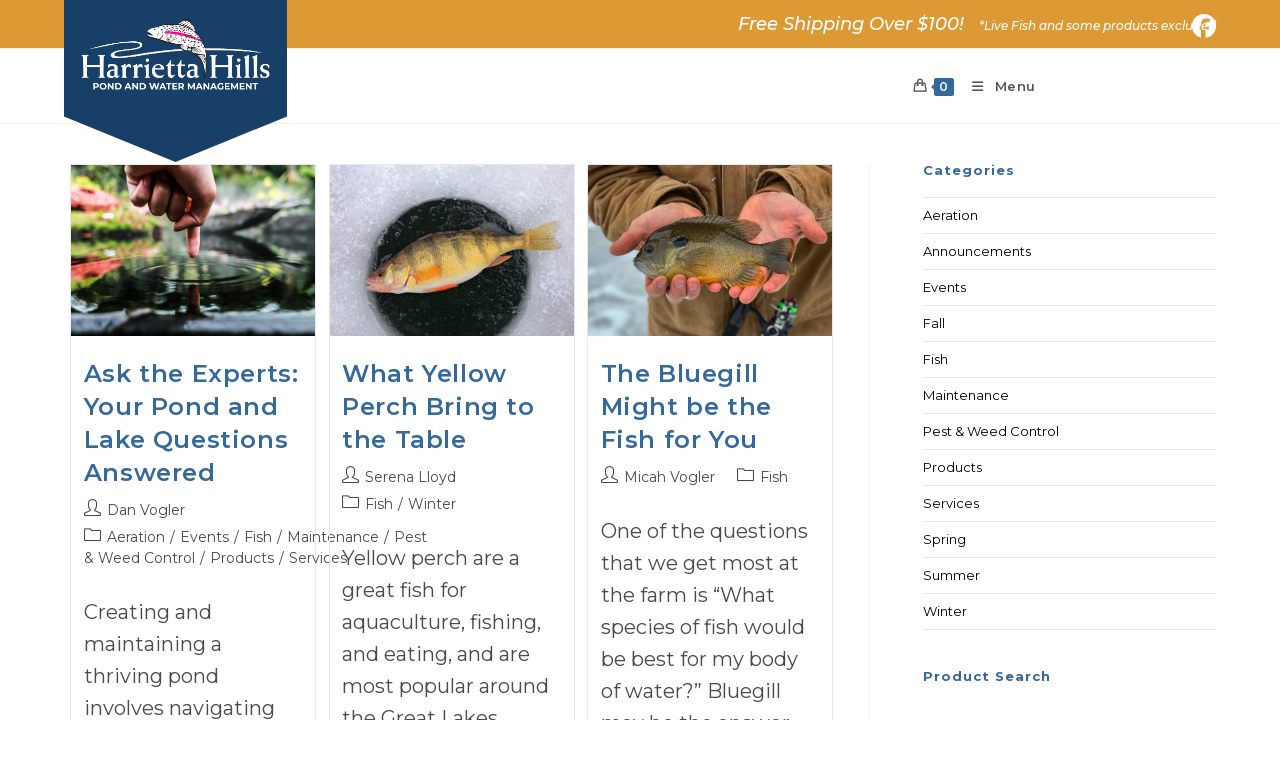

--- FILE ---
content_type: text/html; charset=UTF-8
request_url: https://harriettahills.com/tag/lake/
body_size: 170131
content:
<!DOCTYPE html>
<html class="html" lang="en-US">
<head>
	<meta charset="UTF-8">
	<link rel="profile" href="https://gmpg.org/xfn/11">

	<meta name='robots' content='index, follow, max-image-preview:large, max-snippet:-1, max-video-preview:-1' />
	<style>img:is([sizes="auto" i], [sizes^="auto," i]) { contain-intrinsic-size: 3000px 1500px }</style>
	
            <script data-no-defer="1" data-ezscrex="false" data-cfasync="false" data-pagespeed-no-defer data-cookieconsent="ignore">
                var ctPublicFunctions = {"_ajax_nonce":"769d2cc676","_rest_nonce":"17e1dbd2be","_ajax_url":"\/wp-admin\/admin-ajax.php","_rest_url":"https:\/\/harriettahills.com\/wp-json\/","data__cookies_type":"none","data__ajax_type":"rest","data__bot_detector_enabled":0,"data__frontend_data_log_enabled":1,"cookiePrefix":"","wprocket_detected":false,"host_url":"harriettahills.com","text__ee_click_to_select":"Click to select the whole data","text__ee_original_email":"The complete one is","text__ee_got_it":"Got it","text__ee_blocked":"Blocked","text__ee_cannot_connect":"Cannot connect","text__ee_cannot_decode":"Can not decode email. Unknown reason","text__ee_email_decoder":"CleanTalk email decoder","text__ee_wait_for_decoding":"The magic is on the way!","text__ee_decoding_process":"Please wait a few seconds while we decode the contact data."}
            </script>
        
            <script data-no-defer="1" data-ezscrex="false" data-cfasync="false" data-pagespeed-no-defer data-cookieconsent="ignore">
                var ctPublic = {"_ajax_nonce":"769d2cc676","settings__forms__check_internal":"0","settings__forms__check_external":"0","settings__forms__force_protection":0,"settings__forms__search_test":"1","settings__data__bot_detector_enabled":0,"settings__sfw__anti_crawler":0,"blog_home":"https:\/\/harriettahills.com\/","pixel__setting":"3","pixel__enabled":false,"pixel__url":"https:\/\/moderate9-v4.cleantalk.org\/pixel\/7efeca99be49531ae3583528e270c9f1.gif","data__email_check_before_post":"1","data__email_check_exist_post":0,"data__cookies_type":"none","data__key_is_ok":true,"data__visible_fields_required":true,"wl_brandname":"Anti-Spam by CleanTalk","wl_brandname_short":"CleanTalk","ct_checkjs_key":1783584004,"emailEncoderPassKey":"de62abe2a87f31ade297110b6cb94c6f","bot_detector_forms_excluded":"W10=","advancedCacheExists":false,"varnishCacheExists":false,"wc_ajax_add_to_cart":true,"theRealPerson":{"phrases":{"trpHeading":"The Real Person Badge!","trpContent1":"The commenter acts as a real person and verified as not a bot.","trpContent2":"Passed all tests against spam bots. Anti-Spam by CleanTalk.","trpContentLearnMore":"Learn more"},"trpContentLink":"https:\/\/cleantalk.org\/the-real-person?utm_id=&amp;utm_term=&amp;utm_source=admin_side&amp;utm_medium=trp_badge&amp;utm_content=trp_badge_link_click&amp;utm_campaign=apbct_links","imgPersonUrl":"https:\/\/harriettahills.com\/wp-content\/plugins\/cleantalk-spam-protect\/css\/images\/real_user.svg","imgShieldUrl":"https:\/\/harriettahills.com\/wp-content\/plugins\/cleantalk-spam-protect\/css\/images\/shield.svg"}}
            </script>
        <meta name="viewport" content="width=device-width, initial-scale=1">
	<!-- This site is optimized with the Yoast SEO plugin v26.7 - https://yoast.com/wordpress/plugins/seo/ -->
	<title>lake Archives | Harrietta Hills</title>
	<link rel="canonical" href="https://harriettahills.com/tag/lake/" />
	<link rel="next" href="https://harriettahills.com/tag/lake/page/2/" />
	<meta property="og:locale" content="en_US" />
	<meta property="og:type" content="article" />
	<meta property="og:title" content="lake Archives | Harrietta Hills" />
	<meta property="og:url" content="https://harriettahills.com/tag/lake/" />
	<meta property="og:site_name" content="Harrietta Hills" />
	<meta name="twitter:card" content="summary_large_image" />
	<script type="application/ld+json" class="yoast-schema-graph">{"@context":"https://schema.org","@graph":[{"@type":"CollectionPage","@id":"https://harriettahills.com/tag/lake/","url":"https://harriettahills.com/tag/lake/","name":"lake Archives | Harrietta Hills","isPartOf":{"@id":"https://harriettahills.com/#website"},"primaryImageOfPage":{"@id":"https://harriettahills.com/tag/lake/#primaryimage"},"image":{"@id":"https://harriettahills.com/tag/lake/#primaryimage"},"thumbnailUrl":"https://harriettahills.com/wp-content/uploads/2024/02/fredrick-suwandi-cHJKmPU5t7c-unsplash.png","breadcrumb":{"@id":"https://harriettahills.com/tag/lake/#breadcrumb"},"inLanguage":"en-US"},{"@type":"ImageObject","inLanguage":"en-US","@id":"https://harriettahills.com/tag/lake/#primaryimage","url":"https://harriettahills.com/wp-content/uploads/2024/02/fredrick-suwandi-cHJKmPU5t7c-unsplash.png","contentUrl":"https://harriettahills.com/wp-content/uploads/2024/02/fredrick-suwandi-cHJKmPU5t7c-unsplash.png","width":1500,"height":1000},{"@type":"BreadcrumbList","@id":"https://harriettahills.com/tag/lake/#breadcrumb","itemListElement":[{"@type":"ListItem","position":1,"name":"Home","item":"https://harriettahills.com/"},{"@type":"ListItem","position":2,"name":"lake"}]},{"@type":"WebSite","@id":"https://harriettahills.com/#website","url":"https://harriettahills.com/","name":"Harrietta Hills","description":"Pond Equipment, Pond Supplies, &amp; Fish Food","publisher":{"@id":"https://harriettahills.com/#organization"},"potentialAction":[{"@type":"SearchAction","target":{"@type":"EntryPoint","urlTemplate":"https://harriettahills.com/?s={search_term_string}"},"query-input":{"@type":"PropertyValueSpecification","valueRequired":true,"valueName":"search_term_string"}}],"inLanguage":"en-US"},{"@type":"Organization","@id":"https://harriettahills.com/#organization","name":"Harrietta Hills Pond and Water Management","url":"https://harriettahills.com/","logo":{"@type":"ImageObject","inLanguage":"en-US","@id":"https://harriettahills.com/#/schema/logo/image/","url":"https://harriettahills.com/wp-content/uploads/2018/09/Logo.png","contentUrl":"https://harriettahills.com/wp-content/uploads/2018/09/Logo.png","width":267,"height":114,"caption":"Harrietta Hills Pond and Water Management"},"image":{"@id":"https://harriettahills.com/#/schema/logo/image/"}}]}</script>
	<!-- / Yoast SEO plugin. -->


<link rel='dns-prefetch' href='//www.google.com' />
<link rel='dns-prefetch' href='//fonts.googleapis.com' />
<link rel="alternate" type="application/rss+xml" title="Harrietta Hills &raquo; Feed" href="https://harriettahills.com/feed/" />
<link rel="alternate" type="application/rss+xml" title="Harrietta Hills &raquo; Comments Feed" href="https://harriettahills.com/comments/feed/" />
<link rel="alternate" type="application/rss+xml" title="Harrietta Hills &raquo; lake Tag Feed" href="https://harriettahills.com/tag/lake/feed/" />
<script>
window._wpemojiSettings = {"baseUrl":"https:\/\/s.w.org\/images\/core\/emoji\/16.0.1\/72x72\/","ext":".png","svgUrl":"https:\/\/s.w.org\/images\/core\/emoji\/16.0.1\/svg\/","svgExt":".svg","source":{"concatemoji":"https:\/\/harriettahills.com\/wp-includes\/js\/wp-emoji-release.min.js?ver=123e9ac072008cb16705b175d1d5d5fb"}};
/*! This file is auto-generated */
!function(s,n){var o,i,e;function c(e){try{var t={supportTests:e,timestamp:(new Date).valueOf()};sessionStorage.setItem(o,JSON.stringify(t))}catch(e){}}function p(e,t,n){e.clearRect(0,0,e.canvas.width,e.canvas.height),e.fillText(t,0,0);var t=new Uint32Array(e.getImageData(0,0,e.canvas.width,e.canvas.height).data),a=(e.clearRect(0,0,e.canvas.width,e.canvas.height),e.fillText(n,0,0),new Uint32Array(e.getImageData(0,0,e.canvas.width,e.canvas.height).data));return t.every(function(e,t){return e===a[t]})}function u(e,t){e.clearRect(0,0,e.canvas.width,e.canvas.height),e.fillText(t,0,0);for(var n=e.getImageData(16,16,1,1),a=0;a<n.data.length;a++)if(0!==n.data[a])return!1;return!0}function f(e,t,n,a){switch(t){case"flag":return n(e,"\ud83c\udff3\ufe0f\u200d\u26a7\ufe0f","\ud83c\udff3\ufe0f\u200b\u26a7\ufe0f")?!1:!n(e,"\ud83c\udde8\ud83c\uddf6","\ud83c\udde8\u200b\ud83c\uddf6")&&!n(e,"\ud83c\udff4\udb40\udc67\udb40\udc62\udb40\udc65\udb40\udc6e\udb40\udc67\udb40\udc7f","\ud83c\udff4\u200b\udb40\udc67\u200b\udb40\udc62\u200b\udb40\udc65\u200b\udb40\udc6e\u200b\udb40\udc67\u200b\udb40\udc7f");case"emoji":return!a(e,"\ud83e\udedf")}return!1}function g(e,t,n,a){var r="undefined"!=typeof WorkerGlobalScope&&self instanceof WorkerGlobalScope?new OffscreenCanvas(300,150):s.createElement("canvas"),o=r.getContext("2d",{willReadFrequently:!0}),i=(o.textBaseline="top",o.font="600 32px Arial",{});return e.forEach(function(e){i[e]=t(o,e,n,a)}),i}function t(e){var t=s.createElement("script");t.src=e,t.defer=!0,s.head.appendChild(t)}"undefined"!=typeof Promise&&(o="wpEmojiSettingsSupports",i=["flag","emoji"],n.supports={everything:!0,everythingExceptFlag:!0},e=new Promise(function(e){s.addEventListener("DOMContentLoaded",e,{once:!0})}),new Promise(function(t){var n=function(){try{var e=JSON.parse(sessionStorage.getItem(o));if("object"==typeof e&&"number"==typeof e.timestamp&&(new Date).valueOf()<e.timestamp+604800&&"object"==typeof e.supportTests)return e.supportTests}catch(e){}return null}();if(!n){if("undefined"!=typeof Worker&&"undefined"!=typeof OffscreenCanvas&&"undefined"!=typeof URL&&URL.createObjectURL&&"undefined"!=typeof Blob)try{var e="postMessage("+g.toString()+"("+[JSON.stringify(i),f.toString(),p.toString(),u.toString()].join(",")+"));",a=new Blob([e],{type:"text/javascript"}),r=new Worker(URL.createObjectURL(a),{name:"wpTestEmojiSupports"});return void(r.onmessage=function(e){c(n=e.data),r.terminate(),t(n)})}catch(e){}c(n=g(i,f,p,u))}t(n)}).then(function(e){for(var t in e)n.supports[t]=e[t],n.supports.everything=n.supports.everything&&n.supports[t],"flag"!==t&&(n.supports.everythingExceptFlag=n.supports.everythingExceptFlag&&n.supports[t]);n.supports.everythingExceptFlag=n.supports.everythingExceptFlag&&!n.supports.flag,n.DOMReady=!1,n.readyCallback=function(){n.DOMReady=!0}}).then(function(){return e}).then(function(){var e;n.supports.everything||(n.readyCallback(),(e=n.source||{}).concatemoji?t(e.concatemoji):e.wpemoji&&e.twemoji&&(t(e.twemoji),t(e.wpemoji)))}))}((window,document),window._wpemojiSettings);
</script>
<link rel='stylesheet' id='formidable-css' href='https://harriettahills.com/wp-content/plugins/formidable/css/formidableforms.css?ver=119902' media='all' />
<style id='wp-emoji-styles-inline-css'>

	img.wp-smiley, img.emoji {
		display: inline !important;
		border: none !important;
		box-shadow: none !important;
		height: 1em !important;
		width: 1em !important;
		margin: 0 0.07em !important;
		vertical-align: -0.1em !important;
		background: none !important;
		padding: 0 !important;
	}
</style>
<link rel='stylesheet' id='wp-block-library-css' href='https://harriettahills.com/wp-includes/css/dist/block-library/style.min.css?ver=123e9ac072008cb16705b175d1d5d5fb' media='all' />
<style id='wp-block-library-theme-inline-css'>
.wp-block-audio :where(figcaption){color:#555;font-size:13px;text-align:center}.is-dark-theme .wp-block-audio :where(figcaption){color:#ffffffa6}.wp-block-audio{margin:0 0 1em}.wp-block-code{border:1px solid #ccc;border-radius:4px;font-family:Menlo,Consolas,monaco,monospace;padding:.8em 1em}.wp-block-embed :where(figcaption){color:#555;font-size:13px;text-align:center}.is-dark-theme .wp-block-embed :where(figcaption){color:#ffffffa6}.wp-block-embed{margin:0 0 1em}.blocks-gallery-caption{color:#555;font-size:13px;text-align:center}.is-dark-theme .blocks-gallery-caption{color:#ffffffa6}:root :where(.wp-block-image figcaption){color:#555;font-size:13px;text-align:center}.is-dark-theme :root :where(.wp-block-image figcaption){color:#ffffffa6}.wp-block-image{margin:0 0 1em}.wp-block-pullquote{border-bottom:4px solid;border-top:4px solid;color:currentColor;margin-bottom:1.75em}.wp-block-pullquote cite,.wp-block-pullquote footer,.wp-block-pullquote__citation{color:currentColor;font-size:.8125em;font-style:normal;text-transform:uppercase}.wp-block-quote{border-left:.25em solid;margin:0 0 1.75em;padding-left:1em}.wp-block-quote cite,.wp-block-quote footer{color:currentColor;font-size:.8125em;font-style:normal;position:relative}.wp-block-quote:where(.has-text-align-right){border-left:none;border-right:.25em solid;padding-left:0;padding-right:1em}.wp-block-quote:where(.has-text-align-center){border:none;padding-left:0}.wp-block-quote.is-large,.wp-block-quote.is-style-large,.wp-block-quote:where(.is-style-plain){border:none}.wp-block-search .wp-block-search__label{font-weight:700}.wp-block-search__button{border:1px solid #ccc;padding:.375em .625em}:where(.wp-block-group.has-background){padding:1.25em 2.375em}.wp-block-separator.has-css-opacity{opacity:.4}.wp-block-separator{border:none;border-bottom:2px solid;margin-left:auto;margin-right:auto}.wp-block-separator.has-alpha-channel-opacity{opacity:1}.wp-block-separator:not(.is-style-wide):not(.is-style-dots){width:100px}.wp-block-separator.has-background:not(.is-style-dots){border-bottom:none;height:1px}.wp-block-separator.has-background:not(.is-style-wide):not(.is-style-dots){height:2px}.wp-block-table{margin:0 0 1em}.wp-block-table td,.wp-block-table th{word-break:normal}.wp-block-table :where(figcaption){color:#555;font-size:13px;text-align:center}.is-dark-theme .wp-block-table :where(figcaption){color:#ffffffa6}.wp-block-video :where(figcaption){color:#555;font-size:13px;text-align:center}.is-dark-theme .wp-block-video :where(figcaption){color:#ffffffa6}.wp-block-video{margin:0 0 1em}:root :where(.wp-block-template-part.has-background){margin-bottom:0;margin-top:0;padding:1.25em 2.375em}
</style>
<style id='classic-theme-styles-inline-css'>
/*! This file is auto-generated */
.wp-block-button__link{color:#fff;background-color:#32373c;border-radius:9999px;box-shadow:none;text-decoration:none;padding:calc(.667em + 2px) calc(1.333em + 2px);font-size:1.125em}.wp-block-file__button{background:#32373c;color:#fff;text-decoration:none}
</style>
<style id='global-styles-inline-css'>
:root{--wp--preset--aspect-ratio--square: 1;--wp--preset--aspect-ratio--4-3: 4/3;--wp--preset--aspect-ratio--3-4: 3/4;--wp--preset--aspect-ratio--3-2: 3/2;--wp--preset--aspect-ratio--2-3: 2/3;--wp--preset--aspect-ratio--16-9: 16/9;--wp--preset--aspect-ratio--9-16: 9/16;--wp--preset--color--black: #000000;--wp--preset--color--cyan-bluish-gray: #abb8c3;--wp--preset--color--white: #ffffff;--wp--preset--color--pale-pink: #f78da7;--wp--preset--color--vivid-red: #cf2e2e;--wp--preset--color--luminous-vivid-orange: #ff6900;--wp--preset--color--luminous-vivid-amber: #fcb900;--wp--preset--color--light-green-cyan: #7bdcb5;--wp--preset--color--vivid-green-cyan: #00d084;--wp--preset--color--pale-cyan-blue: #8ed1fc;--wp--preset--color--vivid-cyan-blue: #0693e3;--wp--preset--color--vivid-purple: #9b51e0;--wp--preset--gradient--vivid-cyan-blue-to-vivid-purple: linear-gradient(135deg,rgba(6,147,227,1) 0%,rgb(155,81,224) 100%);--wp--preset--gradient--light-green-cyan-to-vivid-green-cyan: linear-gradient(135deg,rgb(122,220,180) 0%,rgb(0,208,130) 100%);--wp--preset--gradient--luminous-vivid-amber-to-luminous-vivid-orange: linear-gradient(135deg,rgba(252,185,0,1) 0%,rgba(255,105,0,1) 100%);--wp--preset--gradient--luminous-vivid-orange-to-vivid-red: linear-gradient(135deg,rgba(255,105,0,1) 0%,rgb(207,46,46) 100%);--wp--preset--gradient--very-light-gray-to-cyan-bluish-gray: linear-gradient(135deg,rgb(238,238,238) 0%,rgb(169,184,195) 100%);--wp--preset--gradient--cool-to-warm-spectrum: linear-gradient(135deg,rgb(74,234,220) 0%,rgb(151,120,209) 20%,rgb(207,42,186) 40%,rgb(238,44,130) 60%,rgb(251,105,98) 80%,rgb(254,248,76) 100%);--wp--preset--gradient--blush-light-purple: linear-gradient(135deg,rgb(255,206,236) 0%,rgb(152,150,240) 100%);--wp--preset--gradient--blush-bordeaux: linear-gradient(135deg,rgb(254,205,165) 0%,rgb(254,45,45) 50%,rgb(107,0,62) 100%);--wp--preset--gradient--luminous-dusk: linear-gradient(135deg,rgb(255,203,112) 0%,rgb(199,81,192) 50%,rgb(65,88,208) 100%);--wp--preset--gradient--pale-ocean: linear-gradient(135deg,rgb(255,245,203) 0%,rgb(182,227,212) 50%,rgb(51,167,181) 100%);--wp--preset--gradient--electric-grass: linear-gradient(135deg,rgb(202,248,128) 0%,rgb(113,206,126) 100%);--wp--preset--gradient--midnight: linear-gradient(135deg,rgb(2,3,129) 0%,rgb(40,116,252) 100%);--wp--preset--font-size--small: 13px;--wp--preset--font-size--medium: 20px;--wp--preset--font-size--large: 36px;--wp--preset--font-size--x-large: 42px;--wp--preset--spacing--20: 0.44rem;--wp--preset--spacing--30: 0.67rem;--wp--preset--spacing--40: 1rem;--wp--preset--spacing--50: 1.5rem;--wp--preset--spacing--60: 2.25rem;--wp--preset--spacing--70: 3.38rem;--wp--preset--spacing--80: 5.06rem;--wp--preset--shadow--natural: 6px 6px 9px rgba(0, 0, 0, 0.2);--wp--preset--shadow--deep: 12px 12px 50px rgba(0, 0, 0, 0.4);--wp--preset--shadow--sharp: 6px 6px 0px rgba(0, 0, 0, 0.2);--wp--preset--shadow--outlined: 6px 6px 0px -3px rgba(255, 255, 255, 1), 6px 6px rgba(0, 0, 0, 1);--wp--preset--shadow--crisp: 6px 6px 0px rgba(0, 0, 0, 1);}:where(.is-layout-flex){gap: 0.5em;}:where(.is-layout-grid){gap: 0.5em;}body .is-layout-flex{display: flex;}.is-layout-flex{flex-wrap: wrap;align-items: center;}.is-layout-flex > :is(*, div){margin: 0;}body .is-layout-grid{display: grid;}.is-layout-grid > :is(*, div){margin: 0;}:where(.wp-block-columns.is-layout-flex){gap: 2em;}:where(.wp-block-columns.is-layout-grid){gap: 2em;}:where(.wp-block-post-template.is-layout-flex){gap: 1.25em;}:where(.wp-block-post-template.is-layout-grid){gap: 1.25em;}.has-black-color{color: var(--wp--preset--color--black) !important;}.has-cyan-bluish-gray-color{color: var(--wp--preset--color--cyan-bluish-gray) !important;}.has-white-color{color: var(--wp--preset--color--white) !important;}.has-pale-pink-color{color: var(--wp--preset--color--pale-pink) !important;}.has-vivid-red-color{color: var(--wp--preset--color--vivid-red) !important;}.has-luminous-vivid-orange-color{color: var(--wp--preset--color--luminous-vivid-orange) !important;}.has-luminous-vivid-amber-color{color: var(--wp--preset--color--luminous-vivid-amber) !important;}.has-light-green-cyan-color{color: var(--wp--preset--color--light-green-cyan) !important;}.has-vivid-green-cyan-color{color: var(--wp--preset--color--vivid-green-cyan) !important;}.has-pale-cyan-blue-color{color: var(--wp--preset--color--pale-cyan-blue) !important;}.has-vivid-cyan-blue-color{color: var(--wp--preset--color--vivid-cyan-blue) !important;}.has-vivid-purple-color{color: var(--wp--preset--color--vivid-purple) !important;}.has-black-background-color{background-color: var(--wp--preset--color--black) !important;}.has-cyan-bluish-gray-background-color{background-color: var(--wp--preset--color--cyan-bluish-gray) !important;}.has-white-background-color{background-color: var(--wp--preset--color--white) !important;}.has-pale-pink-background-color{background-color: var(--wp--preset--color--pale-pink) !important;}.has-vivid-red-background-color{background-color: var(--wp--preset--color--vivid-red) !important;}.has-luminous-vivid-orange-background-color{background-color: var(--wp--preset--color--luminous-vivid-orange) !important;}.has-luminous-vivid-amber-background-color{background-color: var(--wp--preset--color--luminous-vivid-amber) !important;}.has-light-green-cyan-background-color{background-color: var(--wp--preset--color--light-green-cyan) !important;}.has-vivid-green-cyan-background-color{background-color: var(--wp--preset--color--vivid-green-cyan) !important;}.has-pale-cyan-blue-background-color{background-color: var(--wp--preset--color--pale-cyan-blue) !important;}.has-vivid-cyan-blue-background-color{background-color: var(--wp--preset--color--vivid-cyan-blue) !important;}.has-vivid-purple-background-color{background-color: var(--wp--preset--color--vivid-purple) !important;}.has-black-border-color{border-color: var(--wp--preset--color--black) !important;}.has-cyan-bluish-gray-border-color{border-color: var(--wp--preset--color--cyan-bluish-gray) !important;}.has-white-border-color{border-color: var(--wp--preset--color--white) !important;}.has-pale-pink-border-color{border-color: var(--wp--preset--color--pale-pink) !important;}.has-vivid-red-border-color{border-color: var(--wp--preset--color--vivid-red) !important;}.has-luminous-vivid-orange-border-color{border-color: var(--wp--preset--color--luminous-vivid-orange) !important;}.has-luminous-vivid-amber-border-color{border-color: var(--wp--preset--color--luminous-vivid-amber) !important;}.has-light-green-cyan-border-color{border-color: var(--wp--preset--color--light-green-cyan) !important;}.has-vivid-green-cyan-border-color{border-color: var(--wp--preset--color--vivid-green-cyan) !important;}.has-pale-cyan-blue-border-color{border-color: var(--wp--preset--color--pale-cyan-blue) !important;}.has-vivid-cyan-blue-border-color{border-color: var(--wp--preset--color--vivid-cyan-blue) !important;}.has-vivid-purple-border-color{border-color: var(--wp--preset--color--vivid-purple) !important;}.has-vivid-cyan-blue-to-vivid-purple-gradient-background{background: var(--wp--preset--gradient--vivid-cyan-blue-to-vivid-purple) !important;}.has-light-green-cyan-to-vivid-green-cyan-gradient-background{background: var(--wp--preset--gradient--light-green-cyan-to-vivid-green-cyan) !important;}.has-luminous-vivid-amber-to-luminous-vivid-orange-gradient-background{background: var(--wp--preset--gradient--luminous-vivid-amber-to-luminous-vivid-orange) !important;}.has-luminous-vivid-orange-to-vivid-red-gradient-background{background: var(--wp--preset--gradient--luminous-vivid-orange-to-vivid-red) !important;}.has-very-light-gray-to-cyan-bluish-gray-gradient-background{background: var(--wp--preset--gradient--very-light-gray-to-cyan-bluish-gray) !important;}.has-cool-to-warm-spectrum-gradient-background{background: var(--wp--preset--gradient--cool-to-warm-spectrum) !important;}.has-blush-light-purple-gradient-background{background: var(--wp--preset--gradient--blush-light-purple) !important;}.has-blush-bordeaux-gradient-background{background: var(--wp--preset--gradient--blush-bordeaux) !important;}.has-luminous-dusk-gradient-background{background: var(--wp--preset--gradient--luminous-dusk) !important;}.has-pale-ocean-gradient-background{background: var(--wp--preset--gradient--pale-ocean) !important;}.has-electric-grass-gradient-background{background: var(--wp--preset--gradient--electric-grass) !important;}.has-midnight-gradient-background{background: var(--wp--preset--gradient--midnight) !important;}.has-small-font-size{font-size: var(--wp--preset--font-size--small) !important;}.has-medium-font-size{font-size: var(--wp--preset--font-size--medium) !important;}.has-large-font-size{font-size: var(--wp--preset--font-size--large) !important;}.has-x-large-font-size{font-size: var(--wp--preset--font-size--x-large) !important;}
:where(.wp-block-post-template.is-layout-flex){gap: 1.25em;}:where(.wp-block-post-template.is-layout-grid){gap: 1.25em;}
:where(.wp-block-columns.is-layout-flex){gap: 2em;}:where(.wp-block-columns.is-layout-grid){gap: 2em;}
:root :where(.wp-block-pullquote){font-size: 1.5em;line-height: 1.6;}
</style>
<link rel='stylesheet' id='cleantalk-public-css-css' href='https://harriettahills.com/wp-content/plugins/cleantalk-spam-protect/css/cleantalk-public.min.css?ver=6.67_1762271460' media='all' />
<link rel='stylesheet' id='cleantalk-email-decoder-css-css' href='https://harriettahills.com/wp-content/plugins/cleantalk-spam-protect/css/cleantalk-email-decoder.min.css?ver=6.67_1762271460' media='all' />
<link rel='stylesheet' id='cleantalk-trp-css-css' href='https://harriettahills.com/wp-content/plugins/cleantalk-spam-protect/css/cleantalk-trp.min.css?ver=6.67_1762271460' media='all' />
<link rel='stylesheet' id='ctct_form_styles-css' href='https://harriettahills.com/wp-content/plugins/constant-contact-forms/assets/css/style.css?ver=2.15.2' media='all' />
<link rel='stylesheet' id='smart-search-css' href='https://harriettahills.com/wp-content/plugins/smart-woocommerce-search/assets/dist/css/general.css?ver=2.15.0' media='all' />
<style id='smart-search-inline-css'>
.ysm-search-widget-1 .search-field[type="search"]{border-width:1px;}.ysm-search-widget-1 .smart-search-suggestions .smart-search-post-icon{width:50px;}.ysm-search-widget-1 .smart-search-view-all{color:#ffffff;}.ysm-search-widget-1 .smart-search-view-all{background-color:#336699;}.widget_product_search .smart-search-suggestions .smart-search-post-icon{width:50px;}.wp-block-search.sws-search-block-product .smart-search-suggestions .smart-search-post-icon{width:50px;}.widget_search .smart-search-suggestions .smart-search-post-icon{width:50px;}.wp-block-search.sws-search-block-default .smart-search-suggestions .smart-search-post-icon{width:50px;}
</style>
<link rel='stylesheet' id='woocommerce-conditional-product-fees-for-checkout-css' href='https://harriettahills.com/wp-content/plugins/woocommerce-conditional-product-fees-for-checkout/public/css/woocommerce-conditional-product-fees-for-checkout-public.css?ver=1.3.2' media='all' />
<style id='woocommerce-inline-inline-css'>
.woocommerce form .form-row .required { visibility: visible; }
</style>
<link rel='stylesheet' id='megamenu-css' href='https://harriettahills.com/wp-content/uploads/maxmegamenu/style.css?ver=a4e318' media='all' />
<link rel='stylesheet' id='dashicons-css' href='https://harriettahills.com/wp-includes/css/dashicons.min.css?ver=123e9ac072008cb16705b175d1d5d5fb' media='all' />
<style id='dashicons-inline-css'>
[data-font="Dashicons"]:before {font-family: 'Dashicons' !important;content: attr(data-icon) !important;speak: none !important;font-weight: normal !important;font-variant: normal !important;text-transform: none !important;line-height: 1 !important;font-style: normal !important;-webkit-font-smoothing: antialiased !important;-moz-osx-font-smoothing: grayscale !important;}
</style>
<link rel='stylesheet' id='uagb-block-positioning-css-css' href='https://harriettahills.com/wp-content/plugins/ultimate-addons-for-gutenberg/assets/css/spectra-block-positioning.min.css?ver=2.19.15' media='all' />
<link rel='stylesheet' id='uag-style-234-css' href='https://harriettahills.com/wp-content/uploads/uag-plugin/assets/0/uag-css-234.css?ver=1768342948' media='all' />
<link rel='stylesheet' id='oceanwp-style-css' href='https://harriettahills.com/wp-content/themes/oceanwp/assets/css/style.min.css?ver=1.0' media='all' />
<link rel='stylesheet' id='child-style-css' href='https://harriettahills.com/wp-content/themes/oceanwp-child-theme-master/style.css?ver=123e9ac072008cb16705b175d1d5d5fb' media='all' />
<link rel='stylesheet' id='oceanwp-woo-mini-cart-css' href='https://harriettahills.com/wp-content/themes/oceanwp/assets/css/woo/woo-mini-cart.min.css?ver=123e9ac072008cb16705b175d1d5d5fb' media='all' />
<link rel='stylesheet' id='font-awesome-css' href='https://harriettahills.com/wp-content/themes/oceanwp/assets/fonts/fontawesome/css/all.min.css?ver=6.7.2' media='all' />
<style id='font-awesome-inline-css'>
[data-font="FontAwesome"]:before {font-family: 'FontAwesome' !important;content: attr(data-icon) !important;speak: none !important;font-weight: normal !important;font-variant: normal !important;text-transform: none !important;line-height: 1 !important;font-style: normal !important;-webkit-font-smoothing: antialiased !important;-moz-osx-font-smoothing: grayscale !important;}
</style>
<link rel='stylesheet' id='simple-line-icons-css' href='https://harriettahills.com/wp-content/themes/oceanwp/assets/css/third/simple-line-icons.min.css?ver=2.4.0' media='all' />
<link rel='stylesheet' id='oceanwp-google-font-montserrat-css' href='//fonts.googleapis.com/css?family=Montserrat%3A100%2C200%2C300%2C400%2C500%2C600%2C700%2C800%2C900%2C100i%2C200i%2C300i%2C400i%2C500i%2C600i%2C700i%2C800i%2C900i&#038;subset=latin&#038;display=swap&#038;ver=6.8.3' media='all' />
<link rel='stylesheet' id='sv-wc-payment-gateway-payment-form-css' href='https://harriettahills.com/wp-content/plugins/woocommerce-gateway-authorize-net-aim/vendor/skyverge/wc-plugin-framework/woocommerce/payment-gateway/assets/css/frontend/sv-wc-payment-gateway-payment-form.min.css?ver=5.3.0' media='all' />
<link rel='stylesheet' id='oceanwp-woocommerce-css' href='https://harriettahills.com/wp-content/themes/oceanwp/assets/css/woo/woocommerce.min.css?ver=123e9ac072008cb16705b175d1d5d5fb' media='all' />
<link rel='stylesheet' id='oceanwp-woo-star-font-css' href='https://harriettahills.com/wp-content/themes/oceanwp/assets/css/woo/woo-star-font.min.css?ver=123e9ac072008cb16705b175d1d5d5fb' media='all' />
<link rel='stylesheet' id='oceanwp-woo-quick-view-css' href='https://harriettahills.com/wp-content/themes/oceanwp/assets/css/woo/woo-quick-view.min.css?ver=123e9ac072008cb16705b175d1d5d5fb' media='all' />
<script type="text/template" id="tmpl-variation-template">
	<div class="woocommerce-variation-description">{{{ data.variation.variation_description }}}</div>
	<div class="woocommerce-variation-price">{{{ data.variation.price_html }}}</div>
	<div class="woocommerce-variation-availability">{{{ data.variation.availability_html }}}</div>
</script>
<script type="text/template" id="tmpl-unavailable-variation-template">
	<p role="alert">Sorry, this product is unavailable. Please choose a different combination.</p>
</script>
<script src="https://harriettahills.com/wp-content/plugins/cleantalk-spam-protect/js/apbct-public-bundle_gathering.min.js?ver=6.67_1762271460" id="apbct-public-bundle_gathering.min-js-js"></script>
<script src="https://harriettahills.com/wp-includes/js/jquery/jquery.min.js?ver=3.7.1" id="jquery-core-js"></script>
<script src="https://harriettahills.com/wp-includes/js/jquery/jquery-migrate.min.js?ver=3.4.1" id="jquery-migrate-js"></script>
<script id="woocommerce-conditional-product-fees-for-checkout-js-extra">
var my_ajax_object = {"ajax_url":"https:\/\/harriettahills.com\/wp-admin\/admin-ajax.php"};
</script>
<script src="https://harriettahills.com/wp-content/plugins/woocommerce-conditional-product-fees-for-checkout/public/js/woocommerce-conditional-product-fees-for-checkout-public.js?ver=1.3.2" id="woocommerce-conditional-product-fees-for-checkout-js"></script>
<script src="https://harriettahills.com/wp-content/plugins/woocommerce/assets/js/jquery-blockui/jquery.blockUI.min.js?ver=2.7.0-wc.10.4.3" id="wc-jquery-blockui-js" defer data-wp-strategy="defer"></script>
<script id="wc-add-to-cart-js-extra">
var wc_add_to_cart_params = {"ajax_url":"\/wp-admin\/admin-ajax.php","wc_ajax_url":"\/?wc-ajax=%%endpoint%%","i18n_view_cart":"View cart","cart_url":"https:\/\/harriettahills.com\/cart\/","is_cart":"","cart_redirect_after_add":"yes"};
</script>
<script src="https://harriettahills.com/wp-content/plugins/woocommerce/assets/js/frontend/add-to-cart.min.js?ver=10.4.3" id="wc-add-to-cart-js" defer data-wp-strategy="defer"></script>
<script src="https://harriettahills.com/wp-content/plugins/woocommerce/assets/js/js-cookie/js.cookie.min.js?ver=2.1.4-wc.10.4.3" id="wc-js-cookie-js" defer data-wp-strategy="defer"></script>
<script id="woocommerce-js-extra">
var woocommerce_params = {"ajax_url":"\/wp-admin\/admin-ajax.php","wc_ajax_url":"\/?wc-ajax=%%endpoint%%","i18n_password_show":"Show password","i18n_password_hide":"Hide password"};
</script>
<script src="https://harriettahills.com/wp-content/plugins/woocommerce/assets/js/frontend/woocommerce.min.js?ver=10.4.3" id="woocommerce-js" defer data-wp-strategy="defer"></script>
<script src="https://harriettahills.com/wp-includes/js/underscore.min.js?ver=1.13.7" id="underscore-js"></script>
<script id="wp-util-js-extra">
var _wpUtilSettings = {"ajax":{"url":"\/wp-admin\/admin-ajax.php"}};
</script>
<script src="https://harriettahills.com/wp-includes/js/wp-util.min.js?ver=123e9ac072008cb16705b175d1d5d5fb" id="wp-util-js"></script>
<script id="wc-add-to-cart-variation-js-extra">
var wc_add_to_cart_variation_params = {"wc_ajax_url":"\/?wc-ajax=%%endpoint%%","i18n_no_matching_variations_text":"Sorry, no products matched your selection. Please choose a different combination.","i18n_make_a_selection_text":"Please select some product options before adding this product to your cart.","i18n_unavailable_text":"Sorry, this product is unavailable. Please choose a different combination.","i18n_reset_alert_text":"Your selection has been reset. Please select some product options before adding this product to your cart."};
</script>
<script src="https://harriettahills.com/wp-content/plugins/woocommerce/assets/js/frontend/add-to-cart-variation.min.js?ver=10.4.3" id="wc-add-to-cart-variation-js" defer data-wp-strategy="defer"></script>
<script src="https://harriettahills.com/wp-content/plugins/woocommerce/assets/js/flexslider/jquery.flexslider.min.js?ver=2.7.2-wc.10.4.3" id="wc-flexslider-js" defer data-wp-strategy="defer"></script>
<script id="wc-cart-fragments-js-extra">
var wc_cart_fragments_params = {"ajax_url":"\/wp-admin\/admin-ajax.php","wc_ajax_url":"\/?wc-ajax=%%endpoint%%","cart_hash_key":"wc_cart_hash_c22d30c29d9d85af8e931835097a8461","fragment_name":"wc_fragments_c22d30c29d9d85af8e931835097a8461","request_timeout":"5000"};
</script>
<script src="https://harriettahills.com/wp-content/plugins/woocommerce/assets/js/frontend/cart-fragments.min.js?ver=10.4.3" id="wc-cart-fragments-js" defer data-wp-strategy="defer"></script>
<link rel="https://api.w.org/" href="https://harriettahills.com/wp-json/" /><link rel="alternate" title="JSON" type="application/json" href="https://harriettahills.com/wp-json/wp/v2/tags/234" /><link rel="EditURI" type="application/rsd+xml" title="RSD" href="https://harriettahills.com/xmlrpc.php?rsd" />
<script>document.documentElement.className += " js";</script>
 
<!-- Global site tag (gtag.js) - Google Analytics -->
<script async src="https://www.googletagmanager.com/gtag/js?id=UA-49899349-49"></script>
<script>
  window.dataLayer = window.dataLayer || [];
  function gtag(){dataLayer.push(arguments);}
  gtag('js', new Date());

  gtag('config', 'UA-49899349-49');
</script>

	<noscript><style>.woocommerce-product-gallery{ opacity: 1 !important; }</style></noscript>
	<style id="uagb-style-conditional-extension">@media (min-width: 1025px){body .uag-hide-desktop.uagb-google-map__wrap,body .uag-hide-desktop{display:none !important}}@media (min-width: 768px) and (max-width: 1024px){body .uag-hide-tab.uagb-google-map__wrap,body .uag-hide-tab{display:none !important}}@media (max-width: 767px){body .uag-hide-mob.uagb-google-map__wrap,body .uag-hide-mob{display:none !important}}</style><link rel="icon" href="https://harriettahills.com/wp-content/uploads/2023/10/cropped-HHPWM_Icon-01-32x32.png" sizes="32x32" />
<link rel="icon" href="https://harriettahills.com/wp-content/uploads/2023/10/cropped-HHPWM_Icon-01-192x192.png" sizes="192x192" />
<link rel="apple-touch-icon" href="https://harriettahills.com/wp-content/uploads/2023/10/cropped-HHPWM_Icon-01-180x180.png" />
<meta name="msapplication-TileImage" content="https://harriettahills.com/wp-content/uploads/2023/10/cropped-HHPWM_Icon-01-270x270.png" />
<!-- OceanWP CSS -->
<style type="text/css">
/* Colors */.woocommerce-MyAccount-navigation ul li a:before,.woocommerce-checkout .woocommerce-info a,.woocommerce-checkout #payment ul.payment_methods .wc_payment_method>input[type=radio]:first-child:checked+label:before,.woocommerce-checkout #payment .payment_method_paypal .about_paypal,.woocommerce ul.products li.product li.category a:hover,.woocommerce ul.products li.product .button:hover,.woocommerce ul.products li.product .product-inner .added_to_cart:hover,.product_meta .posted_in a:hover,.product_meta .tagged_as a:hover,.woocommerce div.product .woocommerce-tabs ul.tabs li a:hover,.woocommerce div.product .woocommerce-tabs ul.tabs li.active a,.woocommerce .oceanwp-grid-list a.active,.woocommerce .oceanwp-grid-list a:hover,.woocommerce .oceanwp-off-canvas-filter:hover,.widget_shopping_cart ul.cart_list li .owp-grid-wrap .owp-grid a.remove:hover,.widget_product_categories li a:hover ~ .count,.widget_layered_nav li a:hover ~ .count,.woocommerce ul.products li.product:not(.product-category) .woo-entry-buttons li a:hover,a:hover,a.light:hover,.theme-heading .text::before,.theme-heading .text::after,#top-bar-content >a:hover,#top-bar-social li.oceanwp-email a:hover,#site-navigation-wrap .dropdown-menu >li >a:hover,#site-header.medium-header #medium-searchform button:hover,.oceanwp-mobile-menu-icon a:hover,.blog-entry.post .blog-entry-header .entry-title a:hover,.blog-entry.post .blog-entry-readmore a:hover,.blog-entry.thumbnail-entry .blog-entry-category a,ul.meta li a:hover,.dropcap,.single nav.post-navigation .nav-links .title,body .related-post-title a:hover,body #wp-calendar caption,body .contact-info-widget.default i,body .contact-info-widget.big-icons i,body .custom-links-widget .oceanwp-custom-links li a:hover,body .custom-links-widget .oceanwp-custom-links li a:hover:before,body .posts-thumbnails-widget li a:hover,body .social-widget li.oceanwp-email a:hover,.comment-author .comment-meta .comment-reply-link,#respond #cancel-comment-reply-link:hover,#footer-widgets .footer-box a:hover,#footer-bottom a:hover,#footer-bottom #footer-bottom-menu a:hover,.sidr a:hover,.sidr-class-dropdown-toggle:hover,.sidr-class-menu-item-has-children.active >a,.sidr-class-menu-item-has-children.active >a >.sidr-class-dropdown-toggle,input[type=checkbox]:checked:before{color:#35689b}.woocommerce .oceanwp-grid-list a.active .owp-icon use,.woocommerce .oceanwp-grid-list a:hover .owp-icon use,.single nav.post-navigation .nav-links .title .owp-icon use,.blog-entry.post .blog-entry-readmore a:hover .owp-icon use,body .contact-info-widget.default .owp-icon use,body .contact-info-widget.big-icons .owp-icon use{stroke:#35689b}.woocommerce div.product div.images .open-image,.wcmenucart-details.count,.woocommerce-message a,.woocommerce-error a,.woocommerce-info a,.woocommerce .widget_price_filter .ui-slider .ui-slider-handle,.woocommerce .widget_price_filter .ui-slider .ui-slider-range,.owp-product-nav li a.owp-nav-link:hover,.woocommerce div.product.owp-tabs-layout-vertical .woocommerce-tabs ul.tabs li a:after,.woocommerce .widget_product_categories li.current-cat >a ~ .count,.woocommerce .widget_product_categories li.current-cat >a:before,.woocommerce .widget_layered_nav li.chosen a ~ .count,.woocommerce .widget_layered_nav li.chosen a:before,#owp-checkout-timeline .active .timeline-wrapper,.bag-style:hover .wcmenucart-cart-icon .wcmenucart-count,.show-cart .wcmenucart-cart-icon .wcmenucart-count,.woocommerce ul.products li.product:not(.product-category) .image-wrap .button,input[type="button"],input[type="reset"],input[type="submit"],button[type="submit"],.button,#site-navigation-wrap .dropdown-menu >li.btn >a >span,.thumbnail:hover i,.thumbnail:hover .link-post-svg-icon,.post-quote-content,.omw-modal .omw-close-modal,body .contact-info-widget.big-icons li:hover i,body .contact-info-widget.big-icons li:hover .owp-icon,body div.wpforms-container-full .wpforms-form input[type=submit],body div.wpforms-container-full .wpforms-form button[type=submit],body div.wpforms-container-full .wpforms-form .wpforms-page-button,.woocommerce-cart .wp-element-button,.woocommerce-checkout .wp-element-button,.wp-block-button__link{background-color:#35689b}.current-shop-items-dropdown{border-top-color:#35689b}.woocommerce div.product .woocommerce-tabs ul.tabs li.active a{border-bottom-color:#35689b}.wcmenucart-details.count:before{border-color:#35689b}.woocommerce ul.products li.product .button:hover{border-color:#35689b}.woocommerce ul.products li.product .product-inner .added_to_cart:hover{border-color:#35689b}.woocommerce div.product .woocommerce-tabs ul.tabs li.active a{border-color:#35689b}.woocommerce .oceanwp-grid-list a.active{border-color:#35689b}.woocommerce .oceanwp-grid-list a:hover{border-color:#35689b}.woocommerce .oceanwp-off-canvas-filter:hover{border-color:#35689b}.owp-product-nav li a.owp-nav-link:hover{border-color:#35689b}.widget_shopping_cart_content .buttons .button:first-child:hover{border-color:#35689b}.widget_shopping_cart ul.cart_list li .owp-grid-wrap .owp-grid a.remove:hover{border-color:#35689b}.widget_product_categories li a:hover ~ .count{border-color:#35689b}.woocommerce .widget_product_categories li.current-cat >a ~ .count{border-color:#35689b}.woocommerce .widget_product_categories li.current-cat >a:before{border-color:#35689b}.widget_layered_nav li a:hover ~ .count{border-color:#35689b}.woocommerce .widget_layered_nav li.chosen a ~ .count{border-color:#35689b}.woocommerce .widget_layered_nav li.chosen a:before{border-color:#35689b}#owp-checkout-timeline.arrow .active .timeline-wrapper:before{border-top-color:#35689b;border-bottom-color:#35689b}#owp-checkout-timeline.arrow .active .timeline-wrapper:after{border-left-color:#35689b;border-right-color:#35689b}.bag-style:hover .wcmenucart-cart-icon .wcmenucart-count{border-color:#35689b}.bag-style:hover .wcmenucart-cart-icon .wcmenucart-count:after{border-color:#35689b}.show-cart .wcmenucart-cart-icon .wcmenucart-count{border-color:#35689b}.show-cart .wcmenucart-cart-icon .wcmenucart-count:after{border-color:#35689b}.woocommerce ul.products li.product:not(.product-category) .woo-product-gallery .active a{border-color:#35689b}.woocommerce ul.products li.product:not(.product-category) .woo-product-gallery a:hover{border-color:#35689b}.widget-title{border-color:#35689b}blockquote{border-color:#35689b}.wp-block-quote{border-color:#35689b}#searchform-dropdown{border-color:#35689b}.dropdown-menu .sub-menu{border-color:#35689b}.blog-entry.large-entry .blog-entry-readmore a:hover{border-color:#35689b}.oceanwp-newsletter-form-wrap input[type="email"]:focus{border-color:#35689b}.social-widget li.oceanwp-email a:hover{border-color:#35689b}#respond #cancel-comment-reply-link:hover{border-color:#35689b}body .contact-info-widget.big-icons li:hover i{border-color:#35689b}body .contact-info-widget.big-icons li:hover .owp-icon{border-color:#35689b}#footer-widgets .oceanwp-newsletter-form-wrap input[type="email"]:focus{border-color:#35689b}.woocommerce div.product div.images .open-image:hover,.woocommerce-error a:hover,.woocommerce-info a:hover,.woocommerce-message a:hover,.woocommerce-message a:focus,.woocommerce .button:focus,.woocommerce ul.products li.product:not(.product-category) .image-wrap .button:hover,input[type="button"]:hover,input[type="reset"]:hover,input[type="submit"]:hover,button[type="submit"]:hover,input[type="button"]:focus,input[type="reset"]:focus,input[type="submit"]:focus,button[type="submit"]:focus,.button:hover,.button:focus,#site-navigation-wrap .dropdown-menu >li.btn >a:hover >span,.post-quote-author,.omw-modal .omw-close-modal:hover,body div.wpforms-container-full .wpforms-form input[type=submit]:hover,body div.wpforms-container-full .wpforms-form button[type=submit]:hover,body div.wpforms-container-full .wpforms-form .wpforms-page-button:hover,.woocommerce-cart .wp-element-button:hover,.woocommerce-checkout .wp-element-button:hover,.wp-block-button__link:hover{background-color:#183f67}a{color:#000000}a .owp-icon use{stroke:#000000}a:hover{color:#35689b}a:hover .owp-icon use{stroke:#35689b}body .theme-button,body input[type="submit"],body button[type="submit"],body button,body .button,body div.wpforms-container-full .wpforms-form input[type=submit],body div.wpforms-container-full .wpforms-form button[type=submit],body div.wpforms-container-full .wpforms-form .wpforms-page-button,.woocommerce-cart .wp-element-button,.woocommerce-checkout .wp-element-button,.wp-block-button__link{background-color:#dd9933}body .theme-button:hover,body input[type="submit"]:hover,body button[type="submit"]:hover,body button:hover,body .button:hover,body div.wpforms-container-full .wpforms-form input[type=submit]:hover,body div.wpforms-container-full .wpforms-form input[type=submit]:active,body div.wpforms-container-full .wpforms-form button[type=submit]:hover,body div.wpforms-container-full .wpforms-form button[type=submit]:active,body div.wpforms-container-full .wpforms-form .wpforms-page-button:hover,body div.wpforms-container-full .wpforms-form .wpforms-page-button:active,.woocommerce-cart .wp-element-button:hover,.woocommerce-checkout .wp-element-button:hover,.wp-block-button__link:hover{background-color:#fcb900}body .theme-button,body input[type="submit"],body button[type="submit"],body button,body .button,body div.wpforms-container-full .wpforms-form input[type=submit],body div.wpforms-container-full .wpforms-form button[type=submit],body div.wpforms-container-full .wpforms-form .wpforms-page-button,.woocommerce-cart .wp-element-button,.woocommerce-checkout .wp-element-button,.wp-block-button__link{border-color:#ffffff}body .theme-button:hover,body input[type="submit"]:hover,body button[type="submit"]:hover,body button:hover,body .button:hover,body div.wpforms-container-full .wpforms-form input[type=submit]:hover,body div.wpforms-container-full .wpforms-form input[type=submit]:active,body div.wpforms-container-full .wpforms-form button[type=submit]:hover,body div.wpforms-container-full .wpforms-form button[type=submit]:active,body div.wpforms-container-full .wpforms-form .wpforms-page-button:hover,body div.wpforms-container-full .wpforms-form .wpforms-page-button:active,.woocommerce-cart .wp-element-button:hover,.woocommerce-checkout .wp-element-button:hover,.wp-block-button__link:hover{border-color:#ffffff}h1,h2,h3,h4,h5,h6,.theme-heading,.widget-title,.oceanwp-widget-recent-posts-title,.comment-reply-title,.entry-title,.sidebar-box .widget-title{color:#336699}h1{color:#35689b}h2{color:#35689b}h3{color:#35689b}h4{color:#35689b}/* OceanWP Style Settings CSS */@media only screen and (min-width:960px){.content-area,.content-left-sidebar .content-area{width:70%}}.theme-button,input[type="submit"],button[type="submit"],button,.button,body div.wpforms-container-full .wpforms-form input[type=submit],body div.wpforms-container-full .wpforms-form button[type=submit],body div.wpforms-container-full .wpforms-form .wpforms-page-button{border-style:solid}.theme-button,input[type="submit"],button[type="submit"],button,.button,body div.wpforms-container-full .wpforms-form input[type=submit],body div.wpforms-container-full .wpforms-form button[type=submit],body div.wpforms-container-full .wpforms-form .wpforms-page-button{border-width:1px}form input[type="text"],form input[type="password"],form input[type="email"],form input[type="url"],form input[type="date"],form input[type="month"],form input[type="time"],form input[type="datetime"],form input[type="datetime-local"],form input[type="week"],form input[type="number"],form input[type="search"],form input[type="tel"],form input[type="color"],form select,form textarea,.woocommerce .woocommerce-checkout .select2-container--default .select2-selection--single{border-style:solid}body div.wpforms-container-full .wpforms-form input[type=date],body div.wpforms-container-full .wpforms-form input[type=datetime],body div.wpforms-container-full .wpforms-form input[type=datetime-local],body div.wpforms-container-full .wpforms-form input[type=email],body div.wpforms-container-full .wpforms-form input[type=month],body div.wpforms-container-full .wpforms-form input[type=number],body div.wpforms-container-full .wpforms-form input[type=password],body div.wpforms-container-full .wpforms-form input[type=range],body div.wpforms-container-full .wpforms-form input[type=search],body div.wpforms-container-full .wpforms-form input[type=tel],body div.wpforms-container-full .wpforms-form input[type=text],body div.wpforms-container-full .wpforms-form input[type=time],body div.wpforms-container-full .wpforms-form input[type=url],body div.wpforms-container-full .wpforms-form input[type=week],body div.wpforms-container-full .wpforms-form select,body div.wpforms-container-full .wpforms-form textarea{border-style:solid}form input[type="text"],form input[type="password"],form input[type="email"],form input[type="url"],form input[type="date"],form input[type="month"],form input[type="time"],form input[type="datetime"],form input[type="datetime-local"],form input[type="week"],form input[type="number"],form input[type="search"],form input[type="tel"],form input[type="color"],form select,form textarea{border-radius:3px}body div.wpforms-container-full .wpforms-form input[type=date],body div.wpforms-container-full .wpforms-form input[type=datetime],body div.wpforms-container-full .wpforms-form input[type=datetime-local],body div.wpforms-container-full .wpforms-form input[type=email],body div.wpforms-container-full .wpforms-form input[type=month],body div.wpforms-container-full .wpforms-form input[type=number],body div.wpforms-container-full .wpforms-form input[type=password],body div.wpforms-container-full .wpforms-form input[type=range],body div.wpforms-container-full .wpforms-form input[type=search],body div.wpforms-container-full .wpforms-form input[type=tel],body div.wpforms-container-full .wpforms-form input[type=text],body div.wpforms-container-full .wpforms-form input[type=time],body div.wpforms-container-full .wpforms-form input[type=url],body div.wpforms-container-full .wpforms-form input[type=week],body div.wpforms-container-full .wpforms-form select,body div.wpforms-container-full .wpforms-form textarea{border-radius:3px}#main #content-wrap,.separate-layout #main #content-wrap{padding-top:0;padding-bottom:0}#scroll-top{bottom:50px}#scroll-top.scroll-top-left{left:50px}/* Header */#site-header.has-header-media .overlay-header-media{background-color:rgba(0,0,0,0.5)}#site-logo #site-logo-inner a img,#site-header.center-header #site-navigation-wrap .middle-site-logo a img{max-width:197px}#site-header #site-logo #site-logo-inner a img,#site-header.center-header #site-navigation-wrap .middle-site-logo a img{max-height:84px}@media (max-width:1280px){#top-bar-nav,#site-navigation-wrap,.oceanwp-social-menu,.after-header-content{display:none}.center-logo #site-logo{float:none;position:absolute;left:50%;padding:0;-webkit-transform:translateX(-50%);transform:translateX(-50%)}#site-header.center-header #site-logo,.oceanwp-mobile-menu-icon,#oceanwp-cart-sidebar-wrap{display:block}body.vertical-header-style #outer-wrap{margin:0 !important}#site-header.vertical-header{position:relative;width:100%;left:0 !important;right:0 !important}#site-header.vertical-header .has-template >#site-logo{display:block}#site-header.vertical-header #site-header-inner{display:-webkit-box;display:-webkit-flex;display:-ms-flexbox;display:flex;-webkit-align-items:center;align-items:center;padding:0;max-width:90%}#site-header.vertical-header #site-header-inner >*:not(.oceanwp-mobile-menu-icon){display:none}#site-header.vertical-header #site-header-inner >*{padding:0 !important}#site-header.vertical-header #site-header-inner #site-logo{display:block;margin:0;width:50%;text-align:left}body.rtl #site-header.vertical-header #site-header-inner #site-logo{text-align:right}#site-header.vertical-header #site-header-inner .oceanwp-mobile-menu-icon{width:50%;text-align:right}body.rtl #site-header.vertical-header #site-header-inner .oceanwp-mobile-menu-icon{text-align:left}#site-header.vertical-header .vertical-toggle,body.vertical-header-style.vh-closed #site-header.vertical-header .vertical-toggle{display:none}#site-logo.has-responsive-logo .custom-logo-link{display:none}#site-logo.has-responsive-logo .responsive-logo-link{display:block}.is-sticky #site-logo.has-sticky-logo .responsive-logo-link{display:none}.is-sticky #site-logo.has-responsive-logo .sticky-logo-link{display:block}#top-bar.has-no-content #top-bar-social.top-bar-left,#top-bar.has-no-content #top-bar-social.top-bar-right{position:inherit;left:auto;right:auto;float:none;height:auto;line-height:1.5em;margin-top:0;text-align:center}#top-bar.has-no-content #top-bar-social li{float:none;display:inline-block}.owp-cart-overlay,#side-panel-wrap a.side-panel-btn{display:none !important}}/* Topbar */#top-bar-social li a{font-size:24px}#top-bar-social li a{color:#ffffff}#top-bar-social li a .owp-icon use{stroke:#ffffff}#top-bar-wrap,.oceanwp-top-bar-sticky{background-color:#dd9933}#top-bar-wrap,#top-bar-content strong{color:#ffffff}/* Blog CSS */.blog-entry.post .thumbnail .overlay{background-color:#35689c80}.blog-entry.post .blog-entry-header .entry-title a{color:#35689b}.blog-entry ul.meta li a:hover{color:#8ed1fc}.blog-entry.post .blog-entry-readmore a{color:#dd9933}.blog-entry.post .blog-entry-readmore a:hover{color:#fcb900}.ocean-single-post-header ul.meta-item li a:hover{color:#333333}/* Footer Widgets */#footer-widgets{padding:100px 0 50px 0}#footer-widgets{background-color:#ffffff}/* Footer Copyright */#footer-bottom{padding:0 0 100px 0}#footer-bottom{background-color:#f0f0f4}/* WooCommerce */.woocommerce div.product div.images,.woocommerce.content-full-width div.product div.images{width:45%}.owp-floating-bar form.cart .quantity .minus:hover,.owp-floating-bar form.cart .quantity .plus:hover{color:#ffffff}#owp-checkout-timeline .timeline-step{color:#cccccc}#owp-checkout-timeline .timeline-step{border-color:#cccccc}.woocommerce span.onsale{background-color:#336699}.woocommerce ul.products li.product .price,.woocommerce ul.products li.product .price .amount{color:#336699}.price,.amount{color:#336699}/* Typography */body{font-family:Montserrat;font-size:20px;line-height:1.8;font-weight:400}h1,h2,h3,h4,h5,h6,.theme-heading,.widget-title,.oceanwp-widget-recent-posts-title,.comment-reply-title,.entry-title,.sidebar-box .widget-title{font-family:Montserrat;line-height:1.4;font-weight:800}h1{font-family:Montserrat;font-size:90px;line-height:1;font-weight:800}h2{font-family:Montserrat;font-size:65px;line-height:1.2;font-weight:800}h3{font-family:Montserrat;font-size:30px;line-height:1.2;font-weight:700}h4{font-family:Montserrat;font-size:24px;line-height:1.4;font-weight:700}h5{font-size:14px;line-height:1.4}h6{font-size:15px;line-height:1.4}input[type="button"],input[type="reset"],input[type="submit"],button[type="submit"],.button,#site-navigation-wrap .dropdown-menu >li.btn >a >span,body div.wpforms-container-full .wpforms-form input[type=submit],body div.wpforms-container-full .wpforms-form button[type=submit],body div.wpforms-container-full .wpforms-form .wpforms-page-button{font-family:Montserrat;font-size:16pt}.page-header .page-header-title,.page-header.background-image-page-header .page-header-title{font-size:32px;line-height:1.4}.page-header .page-subheading{font-size:15px;line-height:1.8}.site-breadcrumbs,.site-breadcrumbs a{font-size:13px;line-height:1.4}#top-bar-content,#top-bar-social-alt{font-size:12px;line-height:1.8}#site-logo a.site-logo-text{font-size:24px;line-height:1.8}.dropdown-menu ul li a.menu-link,#site-header.full_screen-header .fs-dropdown-menu ul.sub-menu li a{font-size:12px;line-height:1.2;letter-spacing:.6px}.sidr-class-dropdown-menu li a,a.sidr-class-toggle-sidr-close,#mobile-dropdown ul li a,body #mobile-fullscreen ul li a{font-size:15px;line-height:1.8}.blog-entry.post .blog-entry-header .entry-title a{font-size:24px;line-height:1.4}.ocean-single-post-header .single-post-title{font-size:34px;line-height:1.4;letter-spacing:.6px}.ocean-single-post-header ul.meta-item li,.ocean-single-post-header ul.meta-item li a{font-size:13px;line-height:1.4;letter-spacing:.6px}.ocean-single-post-header .post-author-name,.ocean-single-post-header .post-author-name a{font-size:14px;line-height:1.4;letter-spacing:.6px}.ocean-single-post-header .post-author-description{font-size:12px;line-height:1.4;letter-spacing:.6px}.single-post .entry-title{line-height:1.4;letter-spacing:.6px}.single-post ul.meta li,.single-post ul.meta li a{font-size:14px;line-height:1.4;letter-spacing:.6px}.sidebar-box .widget-title,.sidebar-box.widget_block .wp-block-heading{font-size:13px;line-height:1;letter-spacing:1px}#footer-widgets .footer-box .widget-title{font-size:27px;line-height:1.2;letter-spacing:1px;font-weight:800}#footer-bottom #copyright{font-size:18px;line-height:1;font-weight:400}#footer-bottom #footer-bottom-menu{font-size:12px;line-height:1}.woocommerce-store-notice.demo_store{line-height:2;letter-spacing:1.5px}.demo_store .woocommerce-store-notice__dismiss-link{line-height:2;letter-spacing:1.5px}.woocommerce ul.products li.product li.title h2,.woocommerce ul.products li.product li.title a{font-size:14px;line-height:1.5}.woocommerce ul.products li.product li.category,.woocommerce ul.products li.product li.category a{font-size:12px;line-height:1}.woocommerce ul.products li.product .price{font-size:18px;line-height:1}.woocommerce ul.products li.product .button,.woocommerce ul.products li.product .product-inner .added_to_cart{font-size:12px;line-height:1.5;letter-spacing:1px}.woocommerce ul.products li.owp-woo-cond-notice span,.woocommerce ul.products li.owp-woo-cond-notice a{font-size:16px;line-height:1;letter-spacing:1px;font-weight:600;text-transform:capitalize}.woocommerce div.product .product_title{font-size:24px;line-height:1.4;letter-spacing:.6px}.woocommerce div.product p.price{font-size:36px;line-height:1}.woocommerce .owp-btn-normal .summary form button.button,.woocommerce .owp-btn-big .summary form button.button,.woocommerce .owp-btn-very-big .summary form button.button{font-size:12px;line-height:1.5;letter-spacing:1px;text-transform:uppercase}.woocommerce div.owp-woo-single-cond-notice span,.woocommerce div.owp-woo-single-cond-notice a{font-size:18px;line-height:2;letter-spacing:1.5px;font-weight:600;text-transform:capitalize}
</style><style type="text/css">/** Mega Menu CSS: fs **/</style>
</head>

<body data-rsssl=1 class="archive tag tag-lake tag-234 wp-custom-logo wp-embed-responsive wp-theme-oceanwp wp-child-theme-oceanwp-child-theme-master theme-oceanwp woocommerce-no-js ctct-oceanwp mega-menu-main-menu oceanwp-theme dropdown-mobile has-sidebar content-right-sidebar has-topbar has-breadcrumbs has-blog-grid has-grid-list account-original-style" itemscope="itemscope" itemtype="https://schema.org/Blog">

	
	
	<div id="outer-wrap" class="site clr">

		<a class="skip-link screen-reader-text" href="#main">Skip to content</a>

		
		<div id="wrap" class="clr">

			

<div id="top-bar-wrap" class="clr">

	<div id="top-bar" class="clr container">

		
		<div id="top-bar-inner" class="clr">

			
	<div id="top-bar-content" class="clr has-content top-bar-left">

		
		
			
				<span class="topbar-content">

					<span style="color:#fff">Free Shipping Over $100!</span> <span style="font-size:12px;color:#fff;margin-left:10px">*Live Fish and some products excluded</span>
				</span>

				
	</div><!-- #top-bar-content -->



<div id="top-bar-social" class="clr top-bar-right">

	<ul class="clr" aria-label="Social links">

		<li class="oceanwp-facebook"><a href="https://www.facebook.com/harriettahillsMI" aria-label="Facebook (opens in a new tab)" target="_blank" rel="noopener noreferrer"><i class=" fab fa-facebook" aria-hidden="true" role="img"></i></a></li>
	</ul>

</div><!-- #top-bar-social -->

		</div><!-- #top-bar-inner -->

		
	</div><!-- #top-bar -->

</div><!-- #top-bar-wrap -->


			
<header id="site-header" class="minimal-header clr" data-height="74" itemscope="itemscope" itemtype="https://schema.org/WPHeader" role="banner">
    <div class="header-right-icon">
        <a class="search_view" href="javascript:;"><img src="../../../wp-content/uploads/2021/12/serch.svg" alt=""></a>
        <a class="admin_view" href="javascript:;"><i class="far fa-user"></i></a>
        <a class="bag_view" href="https://harriettahills.com/cart/"><img src="../../../wp-content/uploads/2021/12/bag.svg" alt=""></a>
        
    </div>

	
					
			<div id="site-header-inner" class="clr container">

				
				

<div id="site-logo" class="clr" itemscope itemtype="https://schema.org/Brand" >

	
	<div id="site-logo-inner" class="clr">

		<a href="https://harriettahills.com/" class="custom-logo-link" rel="home"><img width="4590" height="1887" src="https://harriettahills.com/wp-content/uploads/2025/02/cropped-HH_PWM_WHTWVE.png" class="custom-logo" alt="Harrietta Hills" decoding="async" fetchpriority="high" srcset="https://harriettahills.com/wp-content/uploads/2025/02/cropped-HH_PWM_WHTWVE.png 4590w, https://harriettahills.com/wp-content/uploads/2025/02/cropped-HH_PWM_WHTWVE-370x152.png 370w, https://harriettahills.com/wp-content/uploads/2025/02/cropped-HH_PWM_WHTWVE-1024x421.png 1024w, https://harriettahills.com/wp-content/uploads/2025/02/cropped-HH_PWM_WHTWVE-768x316.png 768w, https://harriettahills.com/wp-content/uploads/2025/02/cropped-HH_PWM_WHTWVE-1536x631.png 1536w, https://harriettahills.com/wp-content/uploads/2025/02/cropped-HH_PWM_WHTWVE-2048x842.png 2048w, https://harriettahills.com/wp-content/uploads/2025/02/cropped-HH_PWM_WHTWVE-600x247.png 600w" sizes="(max-width: 4590px) 100vw, 4590px" /></a>
	</div><!-- #site-logo-inner -->

	
	
</div><!-- #site-logo -->

			<div id="site-navigation-wrap" class="clr">
			
			
			
			<nav id="site-navigation" class="navigation main-navigation clr" itemscope="itemscope" itemtype="https://schema.org/SiteNavigationElement" role="navigation" >

				<div id="mega-menu-wrap-main_menu" class="mega-menu-wrap"><div class="mega-menu-toggle"><div class="mega-toggle-blocks-left"></div><div class="mega-toggle-blocks-center"></div><div class="mega-toggle-blocks-right"><div class='mega-toggle-block mega-menu-toggle-animated-block mega-toggle-block-0' id='mega-toggle-block-0'><button aria-label="Toggle Menu" class="mega-toggle-animated mega-toggle-animated-slider" type="button" aria-expanded="false">
                  <span class="mega-toggle-animated-box">
                    <span class="mega-toggle-animated-inner"></span>
                  </span>
                </button></div></div></div><ul id="mega-menu-main_menu" class="mega-menu max-mega-menu mega-menu-horizontal mega-no-js" data-event="hover_intent" data-effect="fade_up" data-effect-speed="200" data-effect-mobile="disabled" data-effect-speed-mobile="0" data-mobile-force-width="false" data-second-click="go" data-document-click="collapse" data-vertical-behaviour="standard" data-breakpoint="1280" data-unbind="true" data-mobile-state="collapse_all" data-mobile-direction="vertical" data-hover-intent-timeout="300" data-hover-intent-interval="100"><li class="mega-menu-item mega-menu-item-type-post_type mega-menu-item-object-page mega-menu-item-home mega-align-bottom-left mega-menu-flyout mega-menu-item-6740" id="mega-menu-item-6740"><a class="mega-menu-link" href="https://harriettahills.com/" tabindex="0">Home</a></li><li class="mega-menu-item mega-menu-item-type-post_type mega-menu-item-object-page mega-menu-item-has-children mega-menu-megamenu mega-menu-grid mega-align-bottom-left mega-menu-grid mega-menu-item-3943" id="mega-menu-item-3943"><a class="mega-menu-link" href="https://harriettahills.com/shop/" aria-expanded="false" tabindex="0">All PRODUCTS<span class="mega-indicator" aria-hidden="true"></span></a>
<ul class="mega-sub-menu" role='presentation'>
<li class="mega-menu-row" id="mega-menu-3943-0">
	<ul class="mega-sub-menu" style='--columns:12' role='presentation'>
<li class="mega-menu-column mega-menu-columns-3-of-12" style="--columns:12; --span:3" id="mega-menu-3943-0-0">
		<ul class="mega-sub-menu">
<li class="mega-menu-item mega-menu-item-type-taxonomy mega-menu-item-object-product_cat mega-menu-item-has-children mega-menu-item-3945" id="mega-menu-item-3945"><a class="mega-menu-link" href="https://harriettahills.com/product-category/aeration/aeration-windmills/">Aeration - Windmills &amp; Solar<span class="mega-indicator" aria-hidden="true"></span></a>
			<ul class="mega-sub-menu">
<li class="mega-menu-item mega-menu-item-type-taxonomy mega-menu-item-object-product_cat mega-menu-item-3948" id="mega-menu-item-3948"><a class="mega-menu-link" href="https://harriettahills.com/product-category/aeration/aeration-windmills/aeration-windmills-becker-windmills/">Becker Windmills</a></li><li class="mega-menu-item mega-menu-item-type-taxonomy mega-menu-item-object-product_cat mega-menu-item-3947" id="mega-menu-item-3947"><a class="mega-menu-link" href="https://harriettahills.com/product-category/aeration/aeration-windmills/aeration-windmills-koenders-windmills/">Koenders Windmills</a></li><li class="mega-menu-item mega-menu-item-type-taxonomy mega-menu-item-object-product_cat mega-menu-item-3946" id="mega-menu-item-3946"><a class="mega-menu-link" href="https://harriettahills.com/product-category/aeration/aeration-windmills/aeration-solar/">Solar Aeration Systems</a></li>			</ul>
</li><li class="mega-menu-item mega-menu-item-type-taxonomy mega-menu-item-object-product_cat mega-menu-item-has-children mega-menu-item-3949" id="mega-menu-item-3949"><a class="mega-menu-link" href="https://harriettahills.com/product-category/aeration/aeration-electrical-compressor-aeration-compressor-systems/">Diffused (Bubbler) Aeration Systems<span class="mega-indicator" aria-hidden="true"></span></a>
			<ul class="mega-sub-menu">
<li class="mega-menu-item mega-menu-item-type-taxonomy mega-menu-item-object-product_cat mega-menu-item-3950" id="mega-menu-item-3950"><a class="mega-menu-link" href="https://harriettahills.com/product-category/aeration/aeration-electrical-compressor-aeration-compressor-systems/basic-aeration-systems/">Basic Aeration Systems</a></li><li class="mega-menu-item mega-menu-item-type-taxonomy mega-menu-item-object-product_cat mega-menu-item-3951" id="mega-menu-item-3951"><a class="mega-menu-link" href="https://harriettahills.com/product-category/aeration/aeration-electrical-compressor-aeration-compressor-systems/complete-aeration-systems/">Complete Aeration Systems</a></li>			</ul>
</li><li class="mega-menu-item mega-menu-item-type-taxonomy mega-menu-item-object-product_cat mega-menu-item-has-children mega-menu-item-3952" id="mega-menu-item-3952"><a class="mega-menu-link" href="https://harriettahills.com/product-category/aeration/aeration-fountains-surface-aeration/">Fountains and Surface Aeration<span class="mega-indicator" aria-hidden="true"></span></a>
			<ul class="mega-sub-menu">
<li class="mega-menu-item mega-menu-item-type-taxonomy mega-menu-item-object-product_cat mega-menu-item-3953" id="mega-menu-item-3953"><a class="mega-menu-link" href="https://harriettahills.com/product-category/aeration/aeration-fountains-surface-aeration/aeration-fountains-surface-aeration-fountain-lights/">Fountain Lighting</a></li><li class="mega-menu-item mega-menu-item-type-taxonomy mega-menu-item-object-product_cat mega-menu-item-3954" id="mega-menu-item-3954"><a class="mega-menu-link" href="https://harriettahills.com/product-category/aeration/aeration-fountains-surface-aeration/aeration-fountains-surface-aeration-fountains/">Fountains</a></li><li class="mega-menu-item mega-menu-item-type-taxonomy mega-menu-item-object-product_cat mega-menu-item-3955" id="mega-menu-item-3955"><a class="mega-menu-link" href="https://harriettahills.com/product-category/aeration/aeration-fountains-surface-aeration/aeration-fountains-surface-aeration-suarface-aerators/">Surface Aerators</a></li>			</ul>
</li>		</ul>
</li><li class="mega-menu-column mega-menu-columns-3-of-12" style="--columns:12; --span:3" id="mega-menu-3943-0-1">
		<ul class="mega-sub-menu">
<li class="mega-menu-item mega-menu-item-type-taxonomy mega-menu-item-object-product_cat mega-menu-item-3944" id="mega-menu-item-3944"><a class="mega-menu-link" href="https://harriettahills.com/product-category/aeration/custom-aeration-system-design-installation/">Aeration - Custom System Design &amp; Installation</a></li><li class="mega-menu-item mega-menu-item-type-post_type mega-menu-item-object-page mega-menu-item-4264" id="mega-menu-item-4264"><a class="mega-menu-link" href="https://harriettahills.com/equipment-services/">Equipment Services</a></li><li class="mega-menu-item mega-menu-item-type-taxonomy mega-menu-item-object-product_cat mega-menu-item-has-children mega-menu-item-3956" id="mega-menu-item-3956"><a class="mega-menu-link" href="https://harriettahills.com/product-category/aeration/aeration-aeration-accessories/">Replacement Parts, Compressors &amp; Accessories<span class="mega-indicator" aria-hidden="true"></span></a>
			<ul class="mega-sub-menu">
<li class="mega-menu-item mega-menu-item-type-taxonomy mega-menu-item-object-product_cat mega-menu-item-3957" id="mega-menu-item-3957"><a class="mega-menu-link" href="https://harriettahills.com/product-category/aeration/aeration-aeration-accessories/aeration-aeration-diffusers/">Aeration Diffusers</a></li><li class="mega-menu-item mega-menu-item-type-taxonomy mega-menu-item-object-product_cat mega-menu-item-3958" id="mega-menu-item-3958"><a class="mega-menu-link" href="https://harriettahills.com/product-category/aeration/aeration-aeration-accessories/aeration-aeration-accessories-aeration-fittings/">Aeration Fittings</a></li><li class="mega-menu-item mega-menu-item-type-taxonomy mega-menu-item-object-product_cat mega-menu-item-3959" id="mega-menu-item-3959"><a class="mega-menu-link" href="https://harriettahills.com/product-category/aeration/aeration-aeration-accessories/aeration-aeration-system-covers/">Aeration System Covers</a></li><li class="mega-menu-item mega-menu-item-type-taxonomy mega-menu-item-object-product_cat mega-menu-item-3960" id="mega-menu-item-3960"><a class="mega-menu-link" href="https://harriettahills.com/product-category/aeration/aeration-aeration-accessories/aeration-aeration-accessories-aeration-tubing/">Aeration Tubing</a></li><li class="mega-menu-item mega-menu-item-type-taxonomy mega-menu-item-object-product_cat mega-menu-item-3961" id="mega-menu-item-3961"><a class="mega-menu-link" href="https://harriettahills.com/product-category/aeration/aeration-aeration-accessories/aeration-electrical-compressor-aeration-compressor-filters/">Compressor Filters</a></li><li class="mega-menu-item mega-menu-item-type-taxonomy mega-menu-item-object-product_cat mega-menu-item-3962" id="mega-menu-item-3962"><a class="mega-menu-link" href="https://harriettahills.com/product-category/aeration/aeration-aeration-accessories/aeration-electrical-compressor-aeration-compressor-rebuild-kits/">Compressor Rebuild Kits</a></li><li class="mega-menu-item mega-menu-item-type-taxonomy mega-menu-item-object-product_cat mega-menu-item-3963" id="mega-menu-item-3963"><a class="mega-menu-link" href="https://harriettahills.com/product-category/aeration/aeration-aeration-accessories/aeration-electrical-compressor-aeration-replacement-compressors/">Replacement Compressors</a></li><li class="mega-menu-item mega-menu-item-type-taxonomy mega-menu-item-object-product_cat mega-menu-item-3964" id="mega-menu-item-3964"><a class="mega-menu-link" href="https://harriettahills.com/product-category/aeration/aeration-aeration-accessories/aeration-fountains-surface-aeration-replacement-power-cords/">Replacement Power Cords</a></li>			</ul>
</li>		</ul>
</li><li class="mega-menu-column mega-menu-columns-3-of-12" style="--columns:12; --span:3" id="mega-menu-3943-0-2">
		<ul class="mega-sub-menu">
<li class="mega-menu-item mega-menu-item-type-post_type mega-menu-item-object-page mega-menu-item-4066" id="mega-menu-item-4066"><a class="mega-menu-link" href="https://harriettahills.com/winter-de-icing-equipment/">Winter De-Icing Equipment</a></li><li class="mega-menu-item mega-menu-item-type-taxonomy mega-menu-item-object-product_cat mega-menu-item-has-children mega-menu-item-3966" id="mega-menu-item-3966"><a class="mega-menu-link" href="https://harriettahills.com/product-category/fish/">Fish &amp; Fish Stuff<span class="mega-indicator" aria-hidden="true"></span></a>
			<ul class="mega-sub-menu">
<li class="mega-menu-item mega-menu-item-type-taxonomy mega-menu-item-object-product_cat mega-menu-item-3967" id="mega-menu-item-3967"><a class="mega-menu-link" href="https://harriettahills.com/product-category/fish/live-fish/">Fish for Stocking</a></li><li class="mega-menu-item mega-menu-item-type-taxonomy mega-menu-item-object-product_cat mega-menu-item-4488" id="mega-menu-item-4488"><a class="mega-menu-link" href="https://harriettahills.com/product-category/fish/fish-habitat-structures/">Fish Habitat Structures</a></li><li class="mega-menu-item mega-menu-item-type-taxonomy mega-menu-item-object-product_cat mega-menu-item-3968" id="mega-menu-item-3968"><a class="mega-menu-link" href="https://harriettahills.com/product-category/fish/fish-handling-transport-aquaculture/">Fish Handling, Transport &amp; Aquaculture</a></li><li class="mega-menu-item mega-menu-item-type-taxonomy mega-menu-item-object-product_cat mega-menu-item-3969" id="mega-menu-item-3969"><a class="mega-menu-link" href="https://harriettahills.com/product-category/fish/fish-feeders-and-food/">Fish Food and Feeders</a></li>			</ul>
</li><li class="mega-menu-item mega-menu-item-type-taxonomy mega-menu-item-object-product_cat mega-menu-item-has-children mega-menu-item-3971" id="mega-menu-item-3971"><a class="mega-menu-link" href="https://harriettahills.com/product-category/weed-control-water-treatments/">Weed Control &amp; Water Treatments<span class="mega-indicator" aria-hidden="true"></span></a>
			<ul class="mega-sub-menu">
<li class="mega-menu-item mega-menu-item-type-taxonomy mega-menu-item-object-product_cat mega-menu-item-3972" id="mega-menu-item-3972"><a class="mega-menu-link" href="https://harriettahills.com/product-category/weed-control-water-treatments/algaecides-and-herbicides-algaecides/">Algaecides</a></li><li class="mega-menu-item mega-menu-item-type-taxonomy mega-menu-item-object-product_cat mega-menu-item-3973" id="mega-menu-item-3973"><a class="mega-menu-link" href="https://harriettahills.com/product-category/weed-control-water-treatments/algaecides-and-herbicides-submersed-aquatic-weed-control/">Herbicides for UNDER-WATER Aquatic Weeds</a></li><li class="mega-menu-item mega-menu-item-type-taxonomy mega-menu-item-object-product_cat mega-menu-item-3974" id="mega-menu-item-3974"><a class="mega-menu-link" href="https://harriettahills.com/product-category/weed-control-water-treatments/herbicides-emerged-plant-bush/">Herbicides for ABOVE-WATER Aquatic Plants and Brush</a></li><li class="mega-menu-item mega-menu-item-type-taxonomy mega-menu-item-object-product_cat mega-menu-item-3975" id="mega-menu-item-3975"><a class="mega-menu-link" href="https://harriettahills.com/product-category/weed-control-water-treatments/algaecides-and-herbicides-bacteria-pond-cleaner/">Natural Pond Cleaners and Bacteria</a></li><li class="mega-menu-item mega-menu-item-type-taxonomy mega-menu-item-object-product_cat mega-menu-item-3976" id="mega-menu-item-3976"><a class="mega-menu-link" href="https://harriettahills.com/product-category/weed-control-water-treatments/rakes-cutters/">Rakes &amp; Cutters</a></li><li class="mega-menu-item mega-menu-item-type-taxonomy mega-menu-item-object-product_cat mega-menu-item-3977" id="mega-menu-item-3977"><a class="mega-menu-link" href="https://harriettahills.com/product-category/weed-control-water-treatments/algaecides-and-herbicides-water-dyes/">Water Dyes</a></li>			</ul>
</li>		</ul>
</li><li class="mega-menu-column mega-menu-columns-3-of-12" style="--columns:12; --span:3" id="mega-menu-3943-0-3">
		<ul class="mega-sub-menu">
<li class="mega-menu-item mega-menu-item-type-taxonomy mega-menu-item-object-product_cat mega-menu-item-has-children mega-menu-item-3978" id="mega-menu-item-3978"><a class="mega-menu-link" href="https://harriettahills.com/product-category/wildlife-habitat-management/">Wildlife Habitat Management<span class="mega-indicator" aria-hidden="true"></span></a>
			<ul class="mega-sub-menu">
<li class="mega-menu-item mega-menu-item-type-taxonomy mega-menu-item-object-product_cat mega-menu-item-3981" id="mega-menu-item-3981"><a class="mega-menu-link" href="https://harriettahills.com/product-category/wildlife-habitat-management/bird-bat-houses/">Bird &amp; Bat Houses</a></li><li class="mega-menu-item mega-menu-item-type-taxonomy mega-menu-item-object-product_cat mega-menu-item-3982" id="mega-menu-item-3982"><a class="mega-menu-link" href="https://harriettahills.com/product-category/wildlife-habitat-management/nuisance-animal-control/">Nuisance Animal Control</a></li>			</ul>
</li><li class="mega-free-shipping-menu mega-menu-item mega-menu-item-type-custom mega-menu-item-object-custom mega-menu-item-4073 free-shipping-menu" id="mega-menu-item-4073"><a class="mega-menu-link" href="https://harriettahills.com/product-category/gift-cards/"><h3>FREE SHIPPING</h3><p>On Orders over $100. </p><p><i>*Live Fish and some products excluded</i></p></a></li>		</ul>
</li>	</ul>
</li></ul>
</li><li class="mega-menu-item mega-menu-item-type-post_type mega-menu-item-object-page mega-menu-item-has-children mega-align-bottom-left mega-menu-flyout mega-menu-item-2660" id="mega-menu-item-2660"><a class="mega-menu-link" href="https://harriettahills.com/services/" aria-expanded="false" tabindex="0">Services<span class="mega-indicator" aria-hidden="true"></span></a>
<ul class="mega-sub-menu">
<li class="mega-menu-item mega-menu-item-type-post_type mega-menu-item-object-page mega-menu-item-6879" id="mega-menu-item-6879"><a class="mega-menu-link" href="https://harriettahills.com/pond-services/">Pond & Lake Services</a></li><li class="mega-menu-item mega-menu-item-type-post_type mega-menu-item-object-page mega-menu-item-6880" id="mega-menu-item-6880"><a class="mega-menu-link" href="https://harriettahills.com/equipment-services/">Equipment Services</a></li><li class="mega-menu-item mega-menu-item-type-post_type mega-menu-item-object-page mega-menu-item-6881" id="mega-menu-item-6881"><a class="mega-menu-link" href="https://harriettahills.com/live-fish/">Fish Stocking</a></li><li class="mega-menu-item mega-menu-item-type-post_type mega-menu-item-object-page mega-menu-item-6878" id="mega-menu-item-6878"><a class="mega-menu-link" href="https://harriettahills.com/schedule-a-visit-form/">Schedule a Visit</a></li></ul>
</li><li class="mega-menu-item mega-menu-item-type-post_type mega-menu-item-object-page mega-align-bottom-left mega-menu-flyout mega-menu-item-93" id="mega-menu-item-93"><a class="mega-menu-link" href="https://harriettahills.com/about/" tabindex="0">About</a></li><li class="mega-menu-item mega-menu-item-type-post_type mega-menu-item-object-page mega-align-bottom-left mega-menu-flyout mega-menu-item-92" id="mega-menu-item-92"><a class="mega-menu-link" href="https://harriettahills.com/faq/" tabindex="0">FAQ</a></li><li class="mega-menu-item mega-menu-item-type-post_type mega-menu-item-object-page mega-current_page_parent mega-align-bottom-left mega-menu-flyout mega-menu-item-1429" id="mega-menu-item-1429"><a class="mega-menu-link" href="https://harriettahills.com/pond-learning-center/" tabindex="0">Pond Learning Center</a></li><li class="mega-menu-item mega-menu-item-type-post_type mega-menu-item-object-page mega-align-bottom-left mega-menu-flyout mega-menu-item-91" id="mega-menu-item-91"><a class="mega-menu-link" href="https://harriettahills.com/contact/" tabindex="0">Contact</a></li>
			<li class="woo-menu-icon wcmenucart-toggle-drop_down toggle-cart-widget">
				
			<a href="https://harriettahills.com/cart/" class="wcmenucart">
				<span class="wcmenucart-count"><i class=" icon-handbag" aria-hidden="true" role="img"></i><span class="wcmenucart-details count">0</span></span>
			</a>

												<div class="current-shop-items-dropdown owp-mini-cart clr">
						<div class="current-shop-items-inner clr">
							<div class="widget woocommerce widget_shopping_cart"><div class="widget_shopping_cart_content"></div></div>						</div>
					</div>
							</li>

			<li class="search-toggle-li" ><a href="https://harriettahills.com/#" class="site-search-toggle search-dropdown-toggle"><span class="screen-reader-text">Toggle website search</span><i class=" icon-magnifier" aria-hidden="true" role="img"></i></a></li></ul></div>
<div id="searchform-dropdown" class="header-searchform-wrap clr" >
	
<form apbct-form-sign="native_search" role="search" method="get" class="searchform" action="https://harriettahills.com/">
	<label for="ocean-search-form-1">
		<span class="screen-reader-text">Search this website</span>
		<input type="search" id="ocean-search-form-1" class="field" autocomplete="off" placeholder="Search" name="s">
			</label>
	<input type="submit" value="submit" class="submit-hidden" >
	<input
                    class="apbct_special_field apbct_email_id__search_form"
                    name="apbct__email_id__search_form"
                    aria-label="apbct__label_id__search_form"
                    type="text" size="30" maxlength="200" autocomplete="off"
                    value=""
                /><input
                   id="apbct_submit_id__search_form" 
                   class="apbct_special_field apbct__email_id__search_form"
                   name="apbct__label_id__search_form"
                   aria-label="apbct_submit_name__search_form"
                   type="submit"
                   size="30"
                   maxlength="200"
                   value="16810"
               /></form>
</div><!-- #searchform-dropdown -->

			</nav><!-- #site-navigation -->

			
			
					</div><!-- #site-navigation-wrap -->
			
		
	
				
	
	<div class="oceanwp-mobile-menu-icon clr mobile-right">

		
		
		
			<a href="https://harriettahills.com/cart/" class="wcmenucart">
				<span class="wcmenucart-count"><i class=" icon-handbag" aria-hidden="true" role="img"></i><span class="wcmenucart-details count">0</span></span>
			</a>

			
		<a href="https://harriettahills.com/#mobile-menu-toggle" class="mobile-menu"  aria-label="Mobile Menu">
							<i class="fa fa-bars" aria-hidden="true"></i>
								<span class="oceanwp-text">Menu</span>
				<span class="oceanwp-close-text">Close</span>
						</a>

		
		
		
	</div><!-- #oceanwp-mobile-menu-navbar -->

	

			</div><!-- #site-header-inner -->

			
<div id="mobile-dropdown" class="clr" >

	<nav class="clr" itemscope="itemscope" itemtype="https://schema.org/SiteNavigationElement">

		<div id="mega-menu-wrap-main_menu" class="mega-menu-wrap"><div class="mega-menu-toggle"><div class="mega-toggle-blocks-left"></div><div class="mega-toggle-blocks-center"></div><div class="mega-toggle-blocks-right"><div class='mega-toggle-block mega-menu-toggle-animated-block mega-toggle-block-0' id='mega-toggle-block-0'><button aria-label="Toggle Menu" class="mega-toggle-animated mega-toggle-animated-slider" type="button" aria-expanded="false">
                  <span class="mega-toggle-animated-box">
                    <span class="mega-toggle-animated-inner"></span>
                  </span>
                </button></div></div></div><ul id="mega-menu-main_menu" class="mega-menu max-mega-menu mega-menu-horizontal mega-no-js" data-event="hover_intent" data-effect="fade_up" data-effect-speed="200" data-effect-mobile="disabled" data-effect-speed-mobile="0" data-mobile-force-width="false" data-second-click="go" data-document-click="collapse" data-vertical-behaviour="standard" data-breakpoint="1280" data-unbind="true" data-mobile-state="collapse_all" data-mobile-direction="vertical" data-hover-intent-timeout="300" data-hover-intent-interval="100"><li class="mega-menu-item mega-menu-item-type-post_type mega-menu-item-object-page mega-menu-item-home mega-align-bottom-left mega-menu-flyout mega-menu-item-6740" id="mega-menu-item-6740"><a class="mega-menu-link" href="https://harriettahills.com/" tabindex="0">Home</a></li><li class="mega-menu-item mega-menu-item-type-post_type mega-menu-item-object-page mega-menu-item-has-children mega-menu-megamenu mega-menu-grid mega-align-bottom-left mega-menu-grid mega-menu-item-3943" id="mega-menu-item-3943"><a class="mega-menu-link" href="https://harriettahills.com/shop/" aria-expanded="false" tabindex="0">All PRODUCTS<span class="mega-indicator" aria-hidden="true"></span></a>
<ul class="mega-sub-menu" role='presentation'>
<li class="mega-menu-row" id="mega-menu-3943-0">
	<ul class="mega-sub-menu" style='--columns:12' role='presentation'>
<li class="mega-menu-column mega-menu-columns-3-of-12" style="--columns:12; --span:3" id="mega-menu-3943-0-0">
		<ul class="mega-sub-menu">
<li class="mega-menu-item mega-menu-item-type-taxonomy mega-menu-item-object-product_cat mega-menu-item-has-children mega-menu-item-3945" id="mega-menu-item-3945"><a class="mega-menu-link" href="https://harriettahills.com/product-category/aeration/aeration-windmills/">Aeration - Windmills &amp; Solar<span class="mega-indicator" aria-hidden="true"></span></a>
			<ul class="mega-sub-menu">
<li class="mega-menu-item mega-menu-item-type-taxonomy mega-menu-item-object-product_cat mega-menu-item-3948" id="mega-menu-item-3948"><a class="mega-menu-link" href="https://harriettahills.com/product-category/aeration/aeration-windmills/aeration-windmills-becker-windmills/">Becker Windmills</a></li><li class="mega-menu-item mega-menu-item-type-taxonomy mega-menu-item-object-product_cat mega-menu-item-3947" id="mega-menu-item-3947"><a class="mega-menu-link" href="https://harriettahills.com/product-category/aeration/aeration-windmills/aeration-windmills-koenders-windmills/">Koenders Windmills</a></li><li class="mega-menu-item mega-menu-item-type-taxonomy mega-menu-item-object-product_cat mega-menu-item-3946" id="mega-menu-item-3946"><a class="mega-menu-link" href="https://harriettahills.com/product-category/aeration/aeration-windmills/aeration-solar/">Solar Aeration Systems</a></li>			</ul>
</li><li class="mega-menu-item mega-menu-item-type-taxonomy mega-menu-item-object-product_cat mega-menu-item-has-children mega-menu-item-3949" id="mega-menu-item-3949"><a class="mega-menu-link" href="https://harriettahills.com/product-category/aeration/aeration-electrical-compressor-aeration-compressor-systems/">Diffused (Bubbler) Aeration Systems<span class="mega-indicator" aria-hidden="true"></span></a>
			<ul class="mega-sub-menu">
<li class="mega-menu-item mega-menu-item-type-taxonomy mega-menu-item-object-product_cat mega-menu-item-3950" id="mega-menu-item-3950"><a class="mega-menu-link" href="https://harriettahills.com/product-category/aeration/aeration-electrical-compressor-aeration-compressor-systems/basic-aeration-systems/">Basic Aeration Systems</a></li><li class="mega-menu-item mega-menu-item-type-taxonomy mega-menu-item-object-product_cat mega-menu-item-3951" id="mega-menu-item-3951"><a class="mega-menu-link" href="https://harriettahills.com/product-category/aeration/aeration-electrical-compressor-aeration-compressor-systems/complete-aeration-systems/">Complete Aeration Systems</a></li>			</ul>
</li><li class="mega-menu-item mega-menu-item-type-taxonomy mega-menu-item-object-product_cat mega-menu-item-has-children mega-menu-item-3952" id="mega-menu-item-3952"><a class="mega-menu-link" href="https://harriettahills.com/product-category/aeration/aeration-fountains-surface-aeration/">Fountains and Surface Aeration<span class="mega-indicator" aria-hidden="true"></span></a>
			<ul class="mega-sub-menu">
<li class="mega-menu-item mega-menu-item-type-taxonomy mega-menu-item-object-product_cat mega-menu-item-3953" id="mega-menu-item-3953"><a class="mega-menu-link" href="https://harriettahills.com/product-category/aeration/aeration-fountains-surface-aeration/aeration-fountains-surface-aeration-fountain-lights/">Fountain Lighting</a></li><li class="mega-menu-item mega-menu-item-type-taxonomy mega-menu-item-object-product_cat mega-menu-item-3954" id="mega-menu-item-3954"><a class="mega-menu-link" href="https://harriettahills.com/product-category/aeration/aeration-fountains-surface-aeration/aeration-fountains-surface-aeration-fountains/">Fountains</a></li><li class="mega-menu-item mega-menu-item-type-taxonomy mega-menu-item-object-product_cat mega-menu-item-3955" id="mega-menu-item-3955"><a class="mega-menu-link" href="https://harriettahills.com/product-category/aeration/aeration-fountains-surface-aeration/aeration-fountains-surface-aeration-suarface-aerators/">Surface Aerators</a></li>			</ul>
</li>		</ul>
</li><li class="mega-menu-column mega-menu-columns-3-of-12" style="--columns:12; --span:3" id="mega-menu-3943-0-1">
		<ul class="mega-sub-menu">
<li class="mega-menu-item mega-menu-item-type-taxonomy mega-menu-item-object-product_cat mega-menu-item-3944" id="mega-menu-item-3944"><a class="mega-menu-link" href="https://harriettahills.com/product-category/aeration/custom-aeration-system-design-installation/">Aeration - Custom System Design &amp; Installation</a></li><li class="mega-menu-item mega-menu-item-type-post_type mega-menu-item-object-page mega-menu-item-4264" id="mega-menu-item-4264"><a class="mega-menu-link" href="https://harriettahills.com/equipment-services/">Equipment Services</a></li><li class="mega-menu-item mega-menu-item-type-taxonomy mega-menu-item-object-product_cat mega-menu-item-has-children mega-menu-item-3956" id="mega-menu-item-3956"><a class="mega-menu-link" href="https://harriettahills.com/product-category/aeration/aeration-aeration-accessories/">Replacement Parts, Compressors &amp; Accessories<span class="mega-indicator" aria-hidden="true"></span></a>
			<ul class="mega-sub-menu">
<li class="mega-menu-item mega-menu-item-type-taxonomy mega-menu-item-object-product_cat mega-menu-item-3957" id="mega-menu-item-3957"><a class="mega-menu-link" href="https://harriettahills.com/product-category/aeration/aeration-aeration-accessories/aeration-aeration-diffusers/">Aeration Diffusers</a></li><li class="mega-menu-item mega-menu-item-type-taxonomy mega-menu-item-object-product_cat mega-menu-item-3958" id="mega-menu-item-3958"><a class="mega-menu-link" href="https://harriettahills.com/product-category/aeration/aeration-aeration-accessories/aeration-aeration-accessories-aeration-fittings/">Aeration Fittings</a></li><li class="mega-menu-item mega-menu-item-type-taxonomy mega-menu-item-object-product_cat mega-menu-item-3959" id="mega-menu-item-3959"><a class="mega-menu-link" href="https://harriettahills.com/product-category/aeration/aeration-aeration-accessories/aeration-aeration-system-covers/">Aeration System Covers</a></li><li class="mega-menu-item mega-menu-item-type-taxonomy mega-menu-item-object-product_cat mega-menu-item-3960" id="mega-menu-item-3960"><a class="mega-menu-link" href="https://harriettahills.com/product-category/aeration/aeration-aeration-accessories/aeration-aeration-accessories-aeration-tubing/">Aeration Tubing</a></li><li class="mega-menu-item mega-menu-item-type-taxonomy mega-menu-item-object-product_cat mega-menu-item-3961" id="mega-menu-item-3961"><a class="mega-menu-link" href="https://harriettahills.com/product-category/aeration/aeration-aeration-accessories/aeration-electrical-compressor-aeration-compressor-filters/">Compressor Filters</a></li><li class="mega-menu-item mega-menu-item-type-taxonomy mega-menu-item-object-product_cat mega-menu-item-3962" id="mega-menu-item-3962"><a class="mega-menu-link" href="https://harriettahills.com/product-category/aeration/aeration-aeration-accessories/aeration-electrical-compressor-aeration-compressor-rebuild-kits/">Compressor Rebuild Kits</a></li><li class="mega-menu-item mega-menu-item-type-taxonomy mega-menu-item-object-product_cat mega-menu-item-3963" id="mega-menu-item-3963"><a class="mega-menu-link" href="https://harriettahills.com/product-category/aeration/aeration-aeration-accessories/aeration-electrical-compressor-aeration-replacement-compressors/">Replacement Compressors</a></li><li class="mega-menu-item mega-menu-item-type-taxonomy mega-menu-item-object-product_cat mega-menu-item-3964" id="mega-menu-item-3964"><a class="mega-menu-link" href="https://harriettahills.com/product-category/aeration/aeration-aeration-accessories/aeration-fountains-surface-aeration-replacement-power-cords/">Replacement Power Cords</a></li>			</ul>
</li>		</ul>
</li><li class="mega-menu-column mega-menu-columns-3-of-12" style="--columns:12; --span:3" id="mega-menu-3943-0-2">
		<ul class="mega-sub-menu">
<li class="mega-menu-item mega-menu-item-type-post_type mega-menu-item-object-page mega-menu-item-4066" id="mega-menu-item-4066"><a class="mega-menu-link" href="https://harriettahills.com/winter-de-icing-equipment/">Winter De-Icing Equipment</a></li><li class="mega-menu-item mega-menu-item-type-taxonomy mega-menu-item-object-product_cat mega-menu-item-has-children mega-menu-item-3966" id="mega-menu-item-3966"><a class="mega-menu-link" href="https://harriettahills.com/product-category/fish/">Fish &amp; Fish Stuff<span class="mega-indicator" aria-hidden="true"></span></a>
			<ul class="mega-sub-menu">
<li class="mega-menu-item mega-menu-item-type-taxonomy mega-menu-item-object-product_cat mega-menu-item-3967" id="mega-menu-item-3967"><a class="mega-menu-link" href="https://harriettahills.com/product-category/fish/live-fish/">Fish for Stocking</a></li><li class="mega-menu-item mega-menu-item-type-taxonomy mega-menu-item-object-product_cat mega-menu-item-4488" id="mega-menu-item-4488"><a class="mega-menu-link" href="https://harriettahills.com/product-category/fish/fish-habitat-structures/">Fish Habitat Structures</a></li><li class="mega-menu-item mega-menu-item-type-taxonomy mega-menu-item-object-product_cat mega-menu-item-3968" id="mega-menu-item-3968"><a class="mega-menu-link" href="https://harriettahills.com/product-category/fish/fish-handling-transport-aquaculture/">Fish Handling, Transport &amp; Aquaculture</a></li><li class="mega-menu-item mega-menu-item-type-taxonomy mega-menu-item-object-product_cat mega-menu-item-3969" id="mega-menu-item-3969"><a class="mega-menu-link" href="https://harriettahills.com/product-category/fish/fish-feeders-and-food/">Fish Food and Feeders</a></li>			</ul>
</li><li class="mega-menu-item mega-menu-item-type-taxonomy mega-menu-item-object-product_cat mega-menu-item-has-children mega-menu-item-3971" id="mega-menu-item-3971"><a class="mega-menu-link" href="https://harriettahills.com/product-category/weed-control-water-treatments/">Weed Control &amp; Water Treatments<span class="mega-indicator" aria-hidden="true"></span></a>
			<ul class="mega-sub-menu">
<li class="mega-menu-item mega-menu-item-type-taxonomy mega-menu-item-object-product_cat mega-menu-item-3972" id="mega-menu-item-3972"><a class="mega-menu-link" href="https://harriettahills.com/product-category/weed-control-water-treatments/algaecides-and-herbicides-algaecides/">Algaecides</a></li><li class="mega-menu-item mega-menu-item-type-taxonomy mega-menu-item-object-product_cat mega-menu-item-3973" id="mega-menu-item-3973"><a class="mega-menu-link" href="https://harriettahills.com/product-category/weed-control-water-treatments/algaecides-and-herbicides-submersed-aquatic-weed-control/">Herbicides for UNDER-WATER Aquatic Weeds</a></li><li class="mega-menu-item mega-menu-item-type-taxonomy mega-menu-item-object-product_cat mega-menu-item-3974" id="mega-menu-item-3974"><a class="mega-menu-link" href="https://harriettahills.com/product-category/weed-control-water-treatments/herbicides-emerged-plant-bush/">Herbicides for ABOVE-WATER Aquatic Plants and Brush</a></li><li class="mega-menu-item mega-menu-item-type-taxonomy mega-menu-item-object-product_cat mega-menu-item-3975" id="mega-menu-item-3975"><a class="mega-menu-link" href="https://harriettahills.com/product-category/weed-control-water-treatments/algaecides-and-herbicides-bacteria-pond-cleaner/">Natural Pond Cleaners and Bacteria</a></li><li class="mega-menu-item mega-menu-item-type-taxonomy mega-menu-item-object-product_cat mega-menu-item-3976" id="mega-menu-item-3976"><a class="mega-menu-link" href="https://harriettahills.com/product-category/weed-control-water-treatments/rakes-cutters/">Rakes &amp; Cutters</a></li><li class="mega-menu-item mega-menu-item-type-taxonomy mega-menu-item-object-product_cat mega-menu-item-3977" id="mega-menu-item-3977"><a class="mega-menu-link" href="https://harriettahills.com/product-category/weed-control-water-treatments/algaecides-and-herbicides-water-dyes/">Water Dyes</a></li>			</ul>
</li>		</ul>
</li><li class="mega-menu-column mega-menu-columns-3-of-12" style="--columns:12; --span:3" id="mega-menu-3943-0-3">
		<ul class="mega-sub-menu">
<li class="mega-menu-item mega-menu-item-type-taxonomy mega-menu-item-object-product_cat mega-menu-item-has-children mega-menu-item-3978" id="mega-menu-item-3978"><a class="mega-menu-link" href="https://harriettahills.com/product-category/wildlife-habitat-management/">Wildlife Habitat Management<span class="mega-indicator" aria-hidden="true"></span></a>
			<ul class="mega-sub-menu">
<li class="mega-menu-item mega-menu-item-type-taxonomy mega-menu-item-object-product_cat mega-menu-item-3981" id="mega-menu-item-3981"><a class="mega-menu-link" href="https://harriettahills.com/product-category/wildlife-habitat-management/bird-bat-houses/">Bird &amp; Bat Houses</a></li><li class="mega-menu-item mega-menu-item-type-taxonomy mega-menu-item-object-product_cat mega-menu-item-3982" id="mega-menu-item-3982"><a class="mega-menu-link" href="https://harriettahills.com/product-category/wildlife-habitat-management/nuisance-animal-control/">Nuisance Animal Control</a></li>			</ul>
</li><li class="mega-free-shipping-menu mega-menu-item mega-menu-item-type-custom mega-menu-item-object-custom mega-menu-item-4073 free-shipping-menu" id="mega-menu-item-4073"><a class="mega-menu-link" href="https://harriettahills.com/product-category/gift-cards/"><h3>FREE SHIPPING</h3><p>On Orders over $100. </p><p><i>*Live Fish and some products excluded</i></p></a></li>		</ul>
</li>	</ul>
</li></ul>
</li><li class="mega-menu-item mega-menu-item-type-post_type mega-menu-item-object-page mega-menu-item-has-children mega-align-bottom-left mega-menu-flyout mega-menu-item-2660" id="mega-menu-item-2660"><a class="mega-menu-link" href="https://harriettahills.com/services/" aria-expanded="false" tabindex="0">Services<span class="mega-indicator" aria-hidden="true"></span></a>
<ul class="mega-sub-menu">
<li class="mega-menu-item mega-menu-item-type-post_type mega-menu-item-object-page mega-menu-item-6879" id="mega-menu-item-6879"><a class="mega-menu-link" href="https://harriettahills.com/pond-services/">Pond & Lake Services</a></li><li class="mega-menu-item mega-menu-item-type-post_type mega-menu-item-object-page mega-menu-item-6880" id="mega-menu-item-6880"><a class="mega-menu-link" href="https://harriettahills.com/equipment-services/">Equipment Services</a></li><li class="mega-menu-item mega-menu-item-type-post_type mega-menu-item-object-page mega-menu-item-6881" id="mega-menu-item-6881"><a class="mega-menu-link" href="https://harriettahills.com/live-fish/">Fish Stocking</a></li><li class="mega-menu-item mega-menu-item-type-post_type mega-menu-item-object-page mega-menu-item-6878" id="mega-menu-item-6878"><a class="mega-menu-link" href="https://harriettahills.com/schedule-a-visit-form/">Schedule a Visit</a></li></ul>
</li><li class="mega-menu-item mega-menu-item-type-post_type mega-menu-item-object-page mega-align-bottom-left mega-menu-flyout mega-menu-item-93" id="mega-menu-item-93"><a class="mega-menu-link" href="https://harriettahills.com/about/" tabindex="0">About</a></li><li class="mega-menu-item mega-menu-item-type-post_type mega-menu-item-object-page mega-align-bottom-left mega-menu-flyout mega-menu-item-92" id="mega-menu-item-92"><a class="mega-menu-link" href="https://harriettahills.com/faq/" tabindex="0">FAQ</a></li><li class="mega-menu-item mega-menu-item-type-post_type mega-menu-item-object-page mega-current_page_parent mega-align-bottom-left mega-menu-flyout mega-menu-item-1429" id="mega-menu-item-1429"><a class="mega-menu-link" href="https://harriettahills.com/pond-learning-center/" tabindex="0">Pond Learning Center</a></li><li class="mega-menu-item mega-menu-item-type-post_type mega-menu-item-object-page mega-align-bottom-left mega-menu-flyout mega-menu-item-91" id="mega-menu-item-91"><a class="mega-menu-link" href="https://harriettahills.com/contact/" tabindex="0">Contact</a></li>
			<li class="woo-menu-icon wcmenucart-toggle-drop_down toggle-cart-widget">
				
			<a href="https://harriettahills.com/cart/" class="wcmenucart">
				<span class="wcmenucart-count"><i class=" icon-handbag" aria-hidden="true" role="img"></i><span class="wcmenucart-details count">0</span></span>
			</a>

												<div class="current-shop-items-dropdown owp-mini-cart clr">
						<div class="current-shop-items-inner clr">
							<div class="widget woocommerce widget_shopping_cart"><div class="widget_shopping_cart_content"></div></div>						</div>
					</div>
							</li>

			<li class="search-toggle-li" ><a href="https://harriettahills.com/#" class="site-search-toggle search-dropdown-toggle"><span class="screen-reader-text">Toggle website search</span><i class=" icon-magnifier" aria-hidden="true" role="img"></i></a></li></ul></div>
<div id="mobile-menu-search" class="clr">
	<form aria-label="Search this website" method="get" action="https://harriettahills.com/" class="mobile-searchform">
		<input aria-label="Insert search query" value="" class="field" id="ocean-mobile-search-2" type="search" name="s" autocomplete="off" placeholder="Search" />
		<button aria-label="Submit search" type="submit" class="searchform-submit">
			<i class=" icon-magnifier" aria-hidden="true" role="img"></i>		</button>
					</form>
</div><!-- .mobile-menu-search -->

	</nav>

</div>

			
			
		
		</header><!-- #site-header -->


			
			<main id="main" class="site-main clr"  role="main">

				
	
	<div id="content-wrap" class="container clr">

		
		<div id="primary" class="content-area clr">

			
			<div id="content" class="site-content clr">

				
										<div id="blog-entries" class="entries clr oceanwp-row blog-grid">

							
							
								
								
	<article id="post-5990" class="blog-entry clr col span_1_of_3 col-1 grid-entry post-5990 post type-post status-publish format-standard has-post-thumbnail hentry category-aeration category-events category-fish category-maintenance category-pest-weed-control category-products category-services tag-aeration tag-fish tag-how-to tag-informational tag-lake tag-pond tag-product tag-weed-control tag-weeds entry has-media owp-thumbs-layout-horizontal owp-btn-normal owp-tabs-layout-horizontal has-no-thumbnails has-product-nav">

		<div class="blog-entry-inner clr">

			
<div class="thumbnail">

	<a href="https://harriettahills.com/2024/03/ask-the-experts-your-pond-lake-questions-answered/" class="thumbnail-link">

		<img width="370" height="247" src="https://harriettahills.com/wp-content/uploads/2024/02/fredrick-suwandi-cHJKmPU5t7c-unsplash-370x247.png" class="attachment-medium size-medium wp-post-image" alt="Read more about the article Ask the Experts: Your Pond and Lake Questions Answered" itemprop="image" decoding="async" srcset="https://harriettahills.com/wp-content/uploads/2024/02/fredrick-suwandi-cHJKmPU5t7c-unsplash-370x247.png 370w, https://harriettahills.com/wp-content/uploads/2024/02/fredrick-suwandi-cHJKmPU5t7c-unsplash-1024x683.png 1024w, https://harriettahills.com/wp-content/uploads/2024/02/fredrick-suwandi-cHJKmPU5t7c-unsplash-768x512.png 768w, https://harriettahills.com/wp-content/uploads/2024/02/fredrick-suwandi-cHJKmPU5t7c-unsplash-600x400.png 600w, https://harriettahills.com/wp-content/uploads/2024/02/fredrick-suwandi-cHJKmPU5t7c-unsplash.png 1500w" sizes="(max-width: 370px) 100vw, 370px" />			<span class="overlay"></span>
			
	</a>

	
</div><!-- .thumbnail -->


<header class="blog-entry-header clr">
	<h2 class="blog-entry-title entry-title">
		<a href="https://harriettahills.com/2024/03/ask-the-experts-your-pond-lake-questions-answered/"  rel="bookmark">Ask the Experts: Your Pond and Lake Questions Answered</a>
	</h2><!-- .blog-entry-title -->
</header><!-- .blog-entry-header -->


<ul class="meta obem-none clr" aria-label="Post details:">

	
					<li class="meta-author" itemprop="name"><span class="screen-reader-text">Post author:</span><i class=" icon-user" aria-hidden="true" role="img"></i><a href="https://harriettahills.com/author/dan/" title="Posts by Dan Vogler" rel="author"  itemprop="author" itemscope="itemscope" itemtype="https://schema.org/Person">Dan Vogler</a></li>
		
		
		
		
		
		
	
		
		
		
					<li class="meta-cat"><span class="screen-reader-text">Post category:</span><i class=" icon-folder" aria-hidden="true" role="img"></i><a href="https://harriettahills.com/category/aeration/" rel="category tag">Aeration</a><span class="owp-sep" aria-hidden="true">/</span><a href="https://harriettahills.com/category/events/" rel="category tag">Events</a><span class="owp-sep" aria-hidden="true">/</span><a href="https://harriettahills.com/category/fish/" rel="category tag">Fish</a><span class="owp-sep" aria-hidden="true">/</span><a href="https://harriettahills.com/category/maintenance/" rel="category tag">Maintenance</a><span class="owp-sep" aria-hidden="true">/</span><a href="https://harriettahills.com/category/pest-weed-control/" rel="category tag">Pest &amp; Weed Control</a><span class="owp-sep" aria-hidden="true">/</span><a href="https://harriettahills.com/category/products/" rel="category tag">Products</a><span class="owp-sep" aria-hidden="true">/</span><a href="https://harriettahills.com/category/services/" rel="category tag">Services</a></li>
		
		
		
	
</ul>



<div class="blog-entry-summary clr" itemprop="text">

	
		<p>
			Creating and maintaining a thriving pond involves navigating various challenges. We can help!		</p>

		
</div><!-- .blog-entry-summary -->



<div class="blog-entry-readmore clr">
	
<a href="https://harriettahills.com/2024/03/ask-the-experts-your-pond-lake-questions-answered/" 
	>
	Continue Reading<span class="screen-reader-text">Ask the Experts: Your Pond and Lake Questions Answered</span><i class=" fa fa-angle-right" aria-hidden="true" role="img"></i></a>

</div><!-- .blog-entry-readmore -->


			
		</div><!-- .blog-entry-inner -->

	</article><!-- #post-## -->

	
								
							
								
								
	<article id="post-5948" class="blog-entry clr col span_1_of_3 col-2 grid-entry post-5948 post type-post status-publish format-standard has-post-thumbnail hentry category-fish category-winter tag-fish tag-informational tag-lake tag-pond tag-yellow-perch entry has-media owp-thumbs-layout-horizontal owp-btn-normal owp-tabs-layout-horizontal has-no-thumbnails has-product-nav">

		<div class="blog-entry-inner clr">

			
<div class="thumbnail">

	<a href="https://harriettahills.com/2024/01/what-yellow-perch-bring-to-the-table/" class="thumbnail-link">

		<img width="370" height="247" src="https://harriettahills.com/wp-content/uploads/2024/01/AdobeStock_413583770-370x247.png" class="attachment-medium size-medium wp-post-image" alt="Read more about the article What Yellow Perch Bring to the Table" itemprop="image" decoding="async" srcset="https://harriettahills.com/wp-content/uploads/2024/01/AdobeStock_413583770-370x247.png 370w, https://harriettahills.com/wp-content/uploads/2024/01/AdobeStock_413583770-1024x683.png 1024w, https://harriettahills.com/wp-content/uploads/2024/01/AdobeStock_413583770-768x512.png 768w, https://harriettahills.com/wp-content/uploads/2024/01/AdobeStock_413583770-600x400.png 600w, https://harriettahills.com/wp-content/uploads/2024/01/AdobeStock_413583770.png 1500w" sizes="(max-width: 370px) 100vw, 370px" />			<span class="overlay"></span>
			
	</a>

	
</div><!-- .thumbnail -->


<header class="blog-entry-header clr">
	<h2 class="blog-entry-title entry-title">
		<a href="https://harriettahills.com/2024/01/what-yellow-perch-bring-to-the-table/"  rel="bookmark">What Yellow Perch Bring to the Table</a>
	</h2><!-- .blog-entry-title -->
</header><!-- .blog-entry-header -->


<ul class="meta obem-none clr" aria-label="Post details:">

	
					<li class="meta-author" itemprop="name"><span class="screen-reader-text">Post author:</span><i class=" icon-user" aria-hidden="true" role="img"></i><a href="https://harriettahills.com/author/serena/" title="Posts by Serena Lloyd" rel="author"  itemprop="author" itemscope="itemscope" itemtype="https://schema.org/Person">Serena Lloyd</a></li>
		
		
		
		
		
		
	
		
		
		
					<li class="meta-cat"><span class="screen-reader-text">Post category:</span><i class=" icon-folder" aria-hidden="true" role="img"></i><a href="https://harriettahills.com/category/fish/" rel="category tag">Fish</a><span class="owp-sep" aria-hidden="true">/</span><a href="https://harriettahills.com/category/winter/" rel="category tag">Winter</a></li>
		
		
		
	
</ul>



<div class="blog-entry-summary clr" itemprop="text">

	
		<p>
			Yellow perch are a great fish for aquaculture, fishing, and eating, and are most popular around the Great Lakes.		</p>

		
</div><!-- .blog-entry-summary -->



<div class="blog-entry-readmore clr">
	
<a href="https://harriettahills.com/2024/01/what-yellow-perch-bring-to-the-table/" 
	>
	Continue Reading<span class="screen-reader-text">What Yellow Perch Bring to the Table</span><i class=" fa fa-angle-right" aria-hidden="true" role="img"></i></a>

</div><!-- .blog-entry-readmore -->


			
		</div><!-- .blog-entry-inner -->

	</article><!-- #post-## -->

	
								
							
								
								
	<article id="post-5162" class="blog-entry clr col span_1_of_3 col-3 grid-entry post-5162 post type-post status-publish format-standard has-post-thumbnail hentry category-fish tag-bluegill tag-fish tag-fish-species tag-informational tag-lake tag-pond tag-product entry has-media owp-thumbs-layout-horizontal owp-btn-normal owp-tabs-layout-horizontal has-no-thumbnails has-product-nav">

		<div class="blog-entry-inner clr">

			
<div class="thumbnail">

	<a href="https://harriettahills.com/2023/10/learn-about-bluegill/" class="thumbnail-link">

		<img width="370" height="242" src="https://harriettahills.com/wp-content/uploads/2023/10/mid-atlantic-stocking-R7VJ07mAogw-unsplash-370x242.png" class="attachment-medium size-medium wp-post-image" alt="Read more about the article The Bluegill Might be the Fish for You" itemprop="image" decoding="async" srcset="https://harriettahills.com/wp-content/uploads/2023/10/mid-atlantic-stocking-R7VJ07mAogw-unsplash-370x242.png 370w, https://harriettahills.com/wp-content/uploads/2023/10/mid-atlantic-stocking-R7VJ07mAogw-unsplash-600x392.png 600w, https://harriettahills.com/wp-content/uploads/2023/10/mid-atlantic-stocking-R7VJ07mAogw-unsplash-1024x669.png 1024w, https://harriettahills.com/wp-content/uploads/2023/10/mid-atlantic-stocking-R7VJ07mAogw-unsplash-768x502.png 768w, https://harriettahills.com/wp-content/uploads/2023/10/mid-atlantic-stocking-R7VJ07mAogw-unsplash.png 1500w" sizes="(max-width: 370px) 100vw, 370px" />			<span class="overlay"></span>
			
	</a>

	
</div><!-- .thumbnail -->


<header class="blog-entry-header clr">
	<h2 class="blog-entry-title entry-title">
		<a href="https://harriettahills.com/2023/10/learn-about-bluegill/"  rel="bookmark">The Bluegill Might be the Fish for You</a>
	</h2><!-- .blog-entry-title -->
</header><!-- .blog-entry-header -->


<ul class="meta obem-none clr" aria-label="Post details:">

	
					<li class="meta-author" itemprop="name"><span class="screen-reader-text">Post author:</span><i class=" icon-user" aria-hidden="true" role="img"></i><a href="https://harriettahills.com/author/micah/" title="Posts by Micah Vogler" rel="author"  itemprop="author" itemscope="itemscope" itemtype="https://schema.org/Person">Micah Vogler</a></li>
		
		
		
		
		
		
	
		
		
		
					<li class="meta-cat"><span class="screen-reader-text">Post category:</span><i class=" icon-folder" aria-hidden="true" role="img"></i><a href="https://harriettahills.com/category/fish/" rel="category tag">Fish</a></li>
		
		
		
	
</ul>



<div class="blog-entry-summary clr" itemprop="text">

	
		<p>
			One of the questions that we get most at the farm is “What species of fish would be best for my body of water?” Bluegill may be the answer.		</p>

		
</div><!-- .blog-entry-summary -->



<div class="blog-entry-readmore clr">
	
<a href="https://harriettahills.com/2023/10/learn-about-bluegill/" 
	>
	Continue Reading<span class="screen-reader-text">The Bluegill Might be the Fish for You</span><i class=" fa fa-angle-right" aria-hidden="true" role="img"></i></a>

</div><!-- .blog-entry-readmore -->


			
		</div><!-- .blog-entry-inner -->

	</article><!-- #post-## -->

	
								
							
								
								
	<article id="post-4833" class="blog-entry clr col span_1_of_3 col-1 grid-entry post-4833 post type-post status-publish format-standard has-post-thumbnail hentry category-pest-weed-control category-products tag-bird tag-bird-laser tag-geese tag-how-to tag-informational tag-lake tag-pest tag-pest-control tag-pond tag-product entry has-media owp-thumbs-layout-horizontal owp-btn-normal owp-tabs-layout-horizontal has-no-thumbnails has-product-nav">

		<div class="blog-entry-inner clr">

			
<div class="thumbnail">

	<a href="https://harriettahills.com/2023/03/deterring-nuisance-birds/" class="thumbnail-link">

		<img width="370" height="229" src="https://harriettahills.com/wp-content/uploads/2023/03/jason-pischke-0qtiOaZn8Bg-unsplash-370x229.png" class="attachment-medium size-medium wp-post-image" alt="Read more about the article Need Help Deterring Nuisance Birds?" itemprop="image" decoding="async" loading="lazy" srcset="https://harriettahills.com/wp-content/uploads/2023/03/jason-pischke-0qtiOaZn8Bg-unsplash-370x229.png 370w, https://harriettahills.com/wp-content/uploads/2023/03/jason-pischke-0qtiOaZn8Bg-unsplash-600x371.png 600w, https://harriettahills.com/wp-content/uploads/2023/03/jason-pischke-0qtiOaZn8Bg-unsplash-1024x633.png 1024w, https://harriettahills.com/wp-content/uploads/2023/03/jason-pischke-0qtiOaZn8Bg-unsplash-768x475.png 768w, https://harriettahills.com/wp-content/uploads/2023/03/jason-pischke-0qtiOaZn8Bg-unsplash.png 1500w" sizes="auto, (max-width: 370px) 100vw, 370px" />			<span class="overlay"></span>
			
	</a>

	
</div><!-- .thumbnail -->


<header class="blog-entry-header clr">
	<h2 class="blog-entry-title entry-title">
		<a href="https://harriettahills.com/2023/03/deterring-nuisance-birds/"  rel="bookmark">Need Help Deterring Nuisance Birds?</a>
	</h2><!-- .blog-entry-title -->
</header><!-- .blog-entry-header -->


<ul class="meta obem-none clr" aria-label="Post details:">

	
					<li class="meta-author" itemprop="name"><span class="screen-reader-text">Post author:</span><i class=" icon-user" aria-hidden="true" role="img"></i><a href="https://harriettahills.com/author/laura/" title="Posts by Laura Abrams" rel="author"  itemprop="author" itemscope="itemscope" itemtype="https://schema.org/Person">Laura Abrams</a></li>
		
		
		
		
		
		
	
		
		
		
					<li class="meta-cat"><span class="screen-reader-text">Post category:</span><i class=" icon-folder" aria-hidden="true" role="img"></i><a href="https://harriettahills.com/category/pest-weed-control/" rel="category tag">Pest &amp; Weed Control</a><span class="owp-sep" aria-hidden="true">/</span><a href="https://harriettahills.com/category/products/" rel="category tag">Products</a></li>
		
		
		
	
</ul>



<div class="blog-entry-summary clr" itemprop="text">

	
		<p>
			Traditional control methods are not always as effective as one would like, which can be immensely frustrating. Enter; the bird laser.		</p>

		
</div><!-- .blog-entry-summary -->



<div class="blog-entry-readmore clr">
	
<a href="https://harriettahills.com/2023/03/deterring-nuisance-birds/" 
	>
	Continue Reading<span class="screen-reader-text">Need Help Deterring Nuisance Birds?</span><i class=" fa fa-angle-right" aria-hidden="true" role="img"></i></a>

</div><!-- .blog-entry-readmore -->


			
		</div><!-- .blog-entry-inner -->

	</article><!-- #post-## -->

	
								
							
								
								
	<article id="post-4653" class="blog-entry clr col span_1_of_3 col-2 grid-entry post-4653 post type-post status-publish format-standard has-post-thumbnail hentry category-fish category-summer tag-aeration tag-feeding tag-fish tag-fish-food tag-fish-kill tag-food tag-how-to tag-informational tag-lake tag-pond tag-product tag-seasonal tag-summer entry has-media owp-thumbs-layout-horizontal owp-btn-normal owp-tabs-layout-horizontal has-no-thumbnails has-product-nav">

		<div class="blog-entry-inner clr">

			
<div class="thumbnail">

	<a href="https://harriettahills.com/2022/06/feeding-fish-in-the-summer/" class="thumbnail-link">

		<img width="370" height="278" src="https://harriettahills.com/wp-content/uploads/2022/05/aaron-burden-ufFIweqSPd4-unsplash-370x278.png" class="attachment-medium size-medium wp-post-image" alt="Read more about the article How Weather Affects Feeding Fish in the Summer" itemprop="image" decoding="async" loading="lazy" srcset="https://harriettahills.com/wp-content/uploads/2022/05/aaron-burden-ufFIweqSPd4-unsplash-370x278.png 370w, https://harriettahills.com/wp-content/uploads/2022/05/aaron-burden-ufFIweqSPd4-unsplash-600x450.png 600w, https://harriettahills.com/wp-content/uploads/2022/05/aaron-burden-ufFIweqSPd4-unsplash-1024x769.png 1024w, https://harriettahills.com/wp-content/uploads/2022/05/aaron-burden-ufFIweqSPd4-unsplash-768x577.png 768w, https://harriettahills.com/wp-content/uploads/2022/05/aaron-burden-ufFIweqSPd4-unsplash.png 1500w" sizes="auto, (max-width: 370px) 100vw, 370px" />			<span class="overlay"></span>
			
	</a>

	
</div><!-- .thumbnail -->


<header class="blog-entry-header clr">
	<h2 class="blog-entry-title entry-title">
		<a href="https://harriettahills.com/2022/06/feeding-fish-in-the-summer/"  rel="bookmark">How Weather Affects Feeding Fish in the Summer</a>
	</h2><!-- .blog-entry-title -->
</header><!-- .blog-entry-header -->


<ul class="meta obem-none clr" aria-label="Post details:">

	
					<li class="meta-author" itemprop="name"><span class="screen-reader-text">Post author:</span><i class=" icon-user" aria-hidden="true" role="img"></i><a href="https://harriettahills.com/author/laura/" title="Posts by Laura Abrams" rel="author"  itemprop="author" itemscope="itemscope" itemtype="https://schema.org/Person">Laura Abrams</a></li>
		
		
		
		
		
		
	
		
		
		
					<li class="meta-cat"><span class="screen-reader-text">Post category:</span><i class=" icon-folder" aria-hidden="true" role="img"></i><a href="https://harriettahills.com/category/fish/" rel="category tag">Fish</a><span class="owp-sep" aria-hidden="true">/</span><a href="https://harriettahills.com/category/summer/" rel="category tag">Summer</a></li>
		
		
		
	
</ul>



<div class="blog-entry-summary clr" itemprop="text">

	
		<p>
			It is important to be mindful of how weather affects fish. As temperatures rise, dissolved oxygen levels in the water decrease.		</p>

		
</div><!-- .blog-entry-summary -->



<div class="blog-entry-readmore clr">
	
<a href="https://harriettahills.com/2022/06/feeding-fish-in-the-summer/" 
	>
	Continue Reading<span class="screen-reader-text">How Weather Affects Feeding Fish in the Summer</span><i class=" fa fa-angle-right" aria-hidden="true" role="img"></i></a>

</div><!-- .blog-entry-readmore -->


			
		</div><!-- .blog-entry-inner -->

	</article><!-- #post-## -->

	
								
							
								
								
	<article id="post-4560" class="blog-entry clr col span_1_of_3 col-3 grid-entry post-4560 post type-post status-publish format-standard has-post-thumbnail hentry category-aeration category-fish category-products category-summer tag-aeration tag-diffused tag-fish tag-fish-kill tag-fountains tag-informational tag-lake tag-pond tag-product tag-seasonal tag-solar tag-summer tag-surface tag-windmill entry has-media owp-thumbs-layout-horizontal owp-btn-normal owp-tabs-layout-horizontal has-no-thumbnails has-product-nav">

		<div class="blog-entry-inner clr">

			
<div class="thumbnail">

	<a href="https://harriettahills.com/2022/05/avoiding-summer-fish-kill/" class="thumbnail-link">

		<img width="370" height="260" src="https://harriettahills.com/wp-content/uploads/2022/05/juan-davila-P8PlK2nGwqA-unsplash-370x260.png" class="attachment-medium size-medium wp-post-image" alt="Read more about the article How to Avoid the Summer Fish Kill" itemprop="image" decoding="async" loading="lazy" srcset="https://harriettahills.com/wp-content/uploads/2022/05/juan-davila-P8PlK2nGwqA-unsplash-370x260.png 370w, https://harriettahills.com/wp-content/uploads/2022/05/juan-davila-P8PlK2nGwqA-unsplash-600x422.png 600w, https://harriettahills.com/wp-content/uploads/2022/05/juan-davila-P8PlK2nGwqA-unsplash-1024x721.png 1024w, https://harriettahills.com/wp-content/uploads/2022/05/juan-davila-P8PlK2nGwqA-unsplash-768x541.png 768w, https://harriettahills.com/wp-content/uploads/2022/05/juan-davila-P8PlK2nGwqA-unsplash.png 1500w" sizes="auto, (max-width: 370px) 100vw, 370px" />			<span class="overlay"></span>
			
	</a>

	
</div><!-- .thumbnail -->


<header class="blog-entry-header clr">
	<h2 class="blog-entry-title entry-title">
		<a href="https://harriettahills.com/2022/05/avoiding-summer-fish-kill/"  rel="bookmark">How to Avoid the Summer Fish Kill</a>
	</h2><!-- .blog-entry-title -->
</header><!-- .blog-entry-header -->


<ul class="meta obem-none clr" aria-label="Post details:">

	
					<li class="meta-author" itemprop="name"><span class="screen-reader-text">Post author:</span><i class=" icon-user" aria-hidden="true" role="img"></i><a href="https://harriettahills.com/author/laura/" title="Posts by Laura Abrams" rel="author"  itemprop="author" itemscope="itemscope" itemtype="https://schema.org/Person">Laura Abrams</a></li>
		
		
		
		
		
		
	
		
		
		
					<li class="meta-cat"><span class="screen-reader-text">Post category:</span><i class=" icon-folder" aria-hidden="true" role="img"></i><a href="https://harriettahills.com/category/aeration/" rel="category tag">Aeration</a><span class="owp-sep" aria-hidden="true">/</span><a href="https://harriettahills.com/category/fish/" rel="category tag">Fish</a><span class="owp-sep" aria-hidden="true">/</span><a href="https://harriettahills.com/category/products/" rel="category tag">Products</a><span class="owp-sep" aria-hidden="true">/</span><a href="https://harriettahills.com/category/summer/" rel="category tag">Summer</a></li>
		
		
		
	
</ul>



<div class="blog-entry-summary clr" itemprop="text">

	
		<p>
			Temperatures are starting to climb. For your fish, drastic temperature changes are not only stressful, but can be life-threatening.		</p>

		
</div><!-- .blog-entry-summary -->



<div class="blog-entry-readmore clr">
	
<a href="https://harriettahills.com/2022/05/avoiding-summer-fish-kill/" 
	>
	Continue Reading<span class="screen-reader-text">How to Avoid the Summer Fish Kill</span><i class=" fa fa-angle-right" aria-hidden="true" role="img"></i></a>

</div><!-- .blog-entry-readmore -->


			
		</div><!-- .blog-entry-inner -->

	</article><!-- #post-## -->

	
								
							
								
								
	<article id="post-4548" class="blog-entry clr col span_1_of_3 col-1 grid-entry post-4548 post type-post status-publish format-standard has-post-thumbnail hentry category-maintenance category-products category-services tag-consultation tag-informational tag-lake tag-pond tag-product tag-service entry has-media owp-thumbs-layout-horizontal owp-btn-normal owp-tabs-layout-horizontal has-no-thumbnails has-product-nav">

		<div class="blog-entry-inner clr">

			
<div class="thumbnail">

	<a href="https://harriettahills.com/2022/05/lake-and-pond-consultations/" class="thumbnail-link">

		<img width="370" height="245" src="https://harriettahills.com/wp-content/uploads/2022/05/AdobeStock_176654934-370x245.png" class="attachment-medium size-medium wp-post-image" alt="Read more about the article We Do Lake and Pond Consultations!" itemprop="image" decoding="async" loading="lazy" srcset="https://harriettahills.com/wp-content/uploads/2022/05/AdobeStock_176654934-370x245.png 370w, https://harriettahills.com/wp-content/uploads/2022/05/AdobeStock_176654934-600x398.png 600w, https://harriettahills.com/wp-content/uploads/2022/05/AdobeStock_176654934-1024x679.png 1024w, https://harriettahills.com/wp-content/uploads/2022/05/AdobeStock_176654934-768x509.png 768w, https://harriettahills.com/wp-content/uploads/2022/05/AdobeStock_176654934.png 1500w" sizes="auto, (max-width: 370px) 100vw, 370px" />			<span class="overlay"></span>
			
	</a>

	
</div><!-- .thumbnail -->


<header class="blog-entry-header clr">
	<h2 class="blog-entry-title entry-title">
		<a href="https://harriettahills.com/2022/05/lake-and-pond-consultations/"  rel="bookmark">We Do Lake and Pond Consultations!</a>
	</h2><!-- .blog-entry-title -->
</header><!-- .blog-entry-header -->


<ul class="meta obem-none clr" aria-label="Post details:">

	
					<li class="meta-author" itemprop="name"><span class="screen-reader-text">Post author:</span><i class=" icon-user" aria-hidden="true" role="img"></i><a href="https://harriettahills.com/author/laura/" title="Posts by Laura Abrams" rel="author"  itemprop="author" itemscope="itemscope" itemtype="https://schema.org/Person">Laura Abrams</a></li>
		
		
		
		
		
		
	
		
		
		
					<li class="meta-cat"><span class="screen-reader-text">Post category:</span><i class=" icon-folder" aria-hidden="true" role="img"></i><a href="https://harriettahills.com/category/maintenance/" rel="category tag">Maintenance</a><span class="owp-sep" aria-hidden="true">/</span><a href="https://harriettahills.com/category/products/" rel="category tag">Products</a><span class="owp-sep" aria-hidden="true">/</span><a href="https://harriettahills.com/category/services/" rel="category tag">Services</a></li>
		
		
		
	
</ul>



<div class="blog-entry-summary clr" itemprop="text">

	
		<p>
			We know that turning your vision into a reality can be overwhelming without support, but we have the expertise and ability that you need.		</p>

		
</div><!-- .blog-entry-summary -->



<div class="blog-entry-readmore clr">
	
<a href="https://harriettahills.com/2022/05/lake-and-pond-consultations/" 
	>
	Continue Reading<span class="screen-reader-text">We Do Lake and Pond Consultations!</span><i class=" fa fa-angle-right" aria-hidden="true" role="img"></i></a>

</div><!-- .blog-entry-readmore -->


			
		</div><!-- .blog-entry-inner -->

	</article><!-- #post-## -->

	
								
							
								
								
	<article id="post-4527" class="blog-entry clr col span_1_of_3 col-2 grid-entry post-4527 post type-post status-publish format-standard has-post-thumbnail hentry category-fish category-products category-spring tag-fish tag-fish-stocking tag-informational tag-lake tag-pond tag-seasonal entry has-media owp-thumbs-layout-horizontal owp-btn-normal owp-tabs-layout-horizontal has-no-thumbnails has-product-nav">

		<div class="blog-entry-inner clr">

			
<div class="thumbnail">

	<a href="https://harriettahills.com/2022/04/fish-stocking-considerations-for-spring/" class="thumbnail-link">

		<img width="370" height="247" src="https://harriettahills.com/wp-content/uploads/2022/04/daniel-vogel-cGxlFV83PTI-unsplash-370x247.jpg" class="attachment-medium size-medium wp-post-image" alt="Read more about the article Fish Stocking Considerations for Spring" itemprop="image" decoding="async" loading="lazy" srcset="https://harriettahills.com/wp-content/uploads/2022/04/daniel-vogel-cGxlFV83PTI-unsplash-370x247.jpg 370w, https://harriettahills.com/wp-content/uploads/2022/04/daniel-vogel-cGxlFV83PTI-unsplash-scaled-600x400.jpg 600w, https://harriettahills.com/wp-content/uploads/2022/04/daniel-vogel-cGxlFV83PTI-unsplash-1024x683.jpg 1024w, https://harriettahills.com/wp-content/uploads/2022/04/daniel-vogel-cGxlFV83PTI-unsplash-768x512.jpg 768w, https://harriettahills.com/wp-content/uploads/2022/04/daniel-vogel-cGxlFV83PTI-unsplash-1536x1024.jpg 1536w, https://harriettahills.com/wp-content/uploads/2022/04/daniel-vogel-cGxlFV83PTI-unsplash-2048x1365.jpg 2048w" sizes="auto, (max-width: 370px) 100vw, 370px" />			<span class="overlay"></span>
			
	</a>

	
</div><!-- .thumbnail -->


<header class="blog-entry-header clr">
	<h2 class="blog-entry-title entry-title">
		<a href="https://harriettahills.com/2022/04/fish-stocking-considerations-for-spring/"  rel="bookmark">Fish Stocking Considerations for Spring</a>
	</h2><!-- .blog-entry-title -->
</header><!-- .blog-entry-header -->


<ul class="meta obem-none clr" aria-label="Post details:">

	
					<li class="meta-author" itemprop="name"><span class="screen-reader-text">Post author:</span><i class=" icon-user" aria-hidden="true" role="img"></i><a href="https://harriettahills.com/author/dan/" title="Posts by Dan Vogler" rel="author"  itemprop="author" itemscope="itemscope" itemtype="https://schema.org/Person">Dan Vogler</a></li>
		
		
		
		
		
		
	
		
		
		
					<li class="meta-cat"><span class="screen-reader-text">Post category:</span><i class=" icon-folder" aria-hidden="true" role="img"></i><a href="https://harriettahills.com/category/fish/" rel="category tag">Fish</a><span class="owp-sep" aria-hidden="true">/</span><a href="https://harriettahills.com/category/products/" rel="category tag">Products</a><span class="owp-sep" aria-hidden="true">/</span><a href="https://harriettahills.com/category/spring/" rel="category tag">Spring</a></li>
		
		
		
	
</ul>



<div class="blog-entry-summary clr" itemprop="text">

	
		<p>
			It may be snowing outside today, but we know that spring fish stocking season is arriving soon, expected to begin by late April.		</p>

		
</div><!-- .blog-entry-summary -->



<div class="blog-entry-readmore clr">
	
<a href="https://harriettahills.com/2022/04/fish-stocking-considerations-for-spring/" 
	>
	Continue Reading<span class="screen-reader-text">Fish Stocking Considerations for Spring</span><i class=" fa fa-angle-right" aria-hidden="true" role="img"></i></a>

</div><!-- .blog-entry-readmore -->


			
		</div><!-- .blog-entry-inner -->

	</article><!-- #post-## -->

	
								
							
								
								
	<article id="post-4291" class="blog-entry clr col span_1_of_3 col-3 grid-entry post-4291 post type-post status-publish format-standard has-post-thumbnail hentry category-maintenance category-pest-weed-control category-products tag-horizontal-flow-generator tag-informational tag-lake tag-pond tag-product tag-spring tag-weed-control tag-weeds entry has-media owp-thumbs-layout-horizontal owp-btn-normal owp-tabs-layout-horizontal has-no-thumbnails has-product-nav">

		<div class="blog-entry-inner clr">

			
<div class="thumbnail">

	<a href="https://harriettahills.com/2021/08/control-weeds-with-horizontal-flow-generators/" class="thumbnail-link">

		<img width="370" height="243" src="https://harriettahills.com/wp-content/uploads/2021/08/stephanie-fuchs-kvvBLa0HoQk-unsplash-370x243.png" class="attachment-medium size-medium wp-post-image" alt="Read more about the article Control Weeds with Horizontal Flow Generators" itemprop="image" decoding="async" loading="lazy" srcset="https://harriettahills.com/wp-content/uploads/2021/08/stephanie-fuchs-kvvBLa0HoQk-unsplash-370x243.png 370w, https://harriettahills.com/wp-content/uploads/2021/08/stephanie-fuchs-kvvBLa0HoQk-unsplash-600x395.png 600w, https://harriettahills.com/wp-content/uploads/2021/08/stephanie-fuchs-kvvBLa0HoQk-unsplash-1024x673.png 1024w, https://harriettahills.com/wp-content/uploads/2021/08/stephanie-fuchs-kvvBLa0HoQk-unsplash-768x505.png 768w, https://harriettahills.com/wp-content/uploads/2021/08/stephanie-fuchs-kvvBLa0HoQk-unsplash-1536x1010.png 1536w, https://harriettahills.com/wp-content/uploads/2021/08/stephanie-fuchs-kvvBLa0HoQk-unsplash.png 2000w" sizes="auto, (max-width: 370px) 100vw, 370px" />			<span class="overlay"></span>
			
	</a>

	
</div><!-- .thumbnail -->


<header class="blog-entry-header clr">
	<h2 class="blog-entry-title entry-title">
		<a href="https://harriettahills.com/2021/08/control-weeds-with-horizontal-flow-generators/"  rel="bookmark">Control Weeds with Horizontal Flow Generators</a>
	</h2><!-- .blog-entry-title -->
</header><!-- .blog-entry-header -->


<ul class="meta obem-none clr" aria-label="Post details:">

	
					<li class="meta-author" itemprop="name"><span class="screen-reader-text">Post author:</span><i class=" icon-user" aria-hidden="true" role="img"></i><a href="https://harriettahills.com/author/harrietta/" title="Posts by Harrietta Hills" rel="author"  itemprop="author" itemscope="itemscope" itemtype="https://schema.org/Person">Harrietta Hills</a></li>
		
		
		
		
		
		
	
		
		
		
					<li class="meta-cat"><span class="screen-reader-text">Post category:</span><i class=" icon-folder" aria-hidden="true" role="img"></i><a href="https://harriettahills.com/category/maintenance/" rel="category tag">Maintenance</a><span class="owp-sep" aria-hidden="true">/</span><a href="https://harriettahills.com/category/pest-weed-control/" rel="category tag">Pest &amp; Weed Control</a><span class="owp-sep" aria-hidden="true">/</span><a href="https://harriettahills.com/category/products/" rel="category tag">Products</a></li>
		
		
		
	
</ul>



<div class="blog-entry-summary clr" itemprop="text">

	
		<p>
			Nobody likes swimming in slime, muck and weeds. We are constantly asked about the best methods to clean up around swim areas and docks.		</p>

		
</div><!-- .blog-entry-summary -->



<div class="blog-entry-readmore clr">
	
<a href="https://harriettahills.com/2021/08/control-weeds-with-horizontal-flow-generators/" 
	>
	Continue Reading<span class="screen-reader-text">Control Weeds with Horizontal Flow Generators</span><i class=" fa fa-angle-right" aria-hidden="true" role="img"></i></a>

</div><!-- .blog-entry-readmore -->


			
		</div><!-- .blog-entry-inner -->

	</article><!-- #post-## -->

	
								
							
						</div><!-- #blog-entries -->

							<div class="oceanwp-pagination clr"><ul class='page-numbers'>
	<li><span aria-label="Page 1" aria-current="page" class="page-numbers current">1</span></li>
	<li><a aria-label="Page 2" class="page-numbers" href="https://harriettahills.com/tag/lake/page/2/">2</a></li>
	<li><a aria-label="Page 3" class="page-numbers" href="https://harriettahills.com/tag/lake/page/3/">3</a></li>
	<li><a aria-label="Page 4" class="page-numbers" href="https://harriettahills.com/tag/lake/page/4/">4</a></li>
	<li><span class="page-numbers dots">&hellip;</span></li>
	<li><a aria-label="Page 6" class="page-numbers" href="https://harriettahills.com/tag/lake/page/6/">6</a></li>
	<li><a class="next page-numbers" href="https://harriettahills.com/tag/lake/page/2/"><span class="screen-reader-text">Go to the next page</span><i class=" fa fa-angle-right" aria-hidden="true" role="img"></i></a></li>
</ul>
</div>
					
				
			</div><!-- #content -->

			
		</div><!-- #primary -->

		

<aside id="right-sidebar" class="sidebar-container widget-area sidebar-primary" itemscope="itemscope" itemtype="https://schema.org/WPSideBar" role="complementary" aria-label="Primary Sidebar">

	
	<div id="right-sidebar-inner" class="clr">

		<div id="block-5" class="sidebar-box widget_block clr">
<h4 class="wp-block-heading">Categories</h4>
</div><div id="block-21" class="sidebar-box widget_block widget_categories clr"><ul class="wp-block-categories-list wp-block-categories">	<li class="cat-item cat-item-231"><a href="https://harriettahills.com/category/aeration/">Aeration</a>
</li>
	<li class="cat-item cat-item-215"><a href="https://harriettahills.com/category/announcements/">Announcements</a>
</li>
	<li class="cat-item cat-item-217"><a href="https://harriettahills.com/category/events/">Events</a>
</li>
	<li class="cat-item cat-item-219"><a href="https://harriettahills.com/category/fall/">Fall</a>
</li>
	<li class="cat-item cat-item-212"><a href="https://harriettahills.com/category/fish/">Fish</a>
</li>
	<li class="cat-item cat-item-211"><a href="https://harriettahills.com/category/maintenance/">Maintenance</a>
</li>
	<li class="cat-item cat-item-210"><a href="https://harriettahills.com/category/pest-weed-control/">Pest &amp; Weed Control</a>
</li>
	<li class="cat-item cat-item-213"><a href="https://harriettahills.com/category/products/">Products</a>
</li>
	<li class="cat-item cat-item-214"><a href="https://harriettahills.com/category/services/">Services</a>
</li>
	<li class="cat-item cat-item-220"><a href="https://harriettahills.com/category/spring/">Spring</a>
</li>
	<li class="cat-item cat-item-218"><a href="https://harriettahills.com/category/summer/">Summer</a>
</li>
	<li class="cat-item cat-item-221"><a href="https://harriettahills.com/category/winter/">Winter</a>
</li>
</ul></div><div id="block-19" class="sidebar-box widget_block clr">
<h4 class="wp-block-heading"><meta charset="utf-8">Product Search</h4>
</div><div id="block-7" class="sidebar-box widget_block widget_search clr"><form role="search" method="get" action="https://harriettahills.com/" class="wp-block-search__button-outside wp-block-search__text-button wp-block-search sws-search-block-product"    ><label class="wp-block-search__label" for="wp-block-search__input-3" >Search</label><div class="wp-block-search__inside-wrapper " ><input class="wp-block-search__input" id="wp-block-search__input-3" placeholder="Search products…" value="" type="search" name="s" required /><input type="hidden" name="post_type" value="product" /><button aria-label="Search" class="wp-block-search__button wp-element-button" type="submit" >Search</button></div></form></div><div id="block-23" class="sidebar-box widget_block clr">
<h3 class="wp-block-heading">Location</h3>
</div><div id="block-25" class="sidebar-box widget_block widget_text clr">
<p><strong>Harrietta Hills</strong><br>1681 South 7 1/2 Road<br>Harrietta, Michigan 49638</p>
</div>
	</div><!-- #sidebar-inner -->

	
</aside><!-- #right-sidebar -->


	</div><!-- #content-wrap -->

	

	</main><!-- #main -->
<!-- The section below is for the old pre-footer newsletter section -->
<!-- 	<section class="newsletter-cover">
	    <div class="container">
	        <div class="d-flex justify-content-between align-items-center">
	            <div class="news-left">
	                <div class="frm_forms  with_frm_style frm_style_formidable-style" id="frm_form_14_container" >
<form enctype="multipart/form-data" method="post" class="frm-show-form  frm_pro_form " id="form_signupnewsletter" >
<div class="frm_form_fields ">
<fieldset>
<legend class="frm_screen_reader">Sign up Newsletter</legend>

<div class="frm_fields_container">
<input type="hidden" name="frm_action" value="create" />
<input type="hidden" name="form_id" value="14" />
<input type="hidden" name="frm_hide_fields_14" id="frm_hide_fields_14" value="" />
<input type="hidden" name="form_key" value="signupnewsletter" />
<input type="hidden" name="item_meta[0]" value="" />
<input type="hidden" id="frm_submit_entry_14" name="frm_submit_entry_14" value="dbece4eb7b" /><input type="hidden" name="_wp_http_referer" value="/tag/lake/" /><div id="frm_field_142_container" class="frm_form_field  signup-custom-paragraph frm_html_container form-field">
<p>Get helpful weekly pond care tips and news!</p>
</div>
<div id="frm_field_143_container" class="frm_form_field form-field  frm_required_field frm_none_container">
    <label for="field_nbhdc" id="field_nbhdc_label" class="frm_primary_label">Email address
        <span class="frm_required">*</span>
    </label>
    <input type="email" id="field_nbhdc" name="item_meta[143]" value=""  placeholder="Email address" data-reqmsg="Email address cannot be blank." aria-required="true" data-invmsg="Email is invalid" aria-invalid="false"  />
    
    
</div>
<div id="frm_field_148_container" class="frm_form_field form-field ">
	<div class="frm_submit">

<button class="frm_button_submit frm_final_submit" type="submit"   formnovalidate="formnovalidate">Submit</button>

</div>
</div>
	<input type="hidden" name="item_key" value="" />
			<div id="frm_field_150_container">
			<label for="field_g9ie6" >
				If you are human, leave this field blank.			</label>
			<input  id="field_g9ie6" type="text" class="frm_form_field form-field frm_verify" name="item_meta[150]" value=""  />
		</div>
		<input name="frm_state" type="hidden" value="Y0vVmhAAMDXc+xwYGXOg4dgeeLVbFvMxz1NH5ZoJJpXxuDDcfsmQMK3Uin+QAkYR" /></div>
</fieldset>
</div>
<script type="text/javascript">var input = document.createElement('input');
    input.setAttribute('type', 'hidden');
    input.setAttribute('name', 'ct_checkjs_frm');
    input.setAttribute('value', '1783584004');
    for (i = 0; i < document.forms.length; i++) {
        if (typeof document.forms[i].id == 'string'){
			if(document.forms[i].id.search('form_signupnewsletter') != -1) {
            document.forms[i].appendChild(input);
			}
        }
    }</script>

</form>
</div>
	            </div>
	            <div class="news-right">
	                <div class="fb-card">
	                    <div class="d-flex">
	                        <div class="fb-content">
	                            <h5>JOIN THE REST OF US</h5>
	                            <h6>facebook Pond Owner’s Group</h6>
	                            <p>Tips and discussion from members on how to maintain a great pond</p>
	                        </div>
	                        <div class="fb-icon">
	                                                                <img src="https://harriettahills.com/wp-content/uploads/2021/12/fb-s.svg" alt="" />
                                	                        </div>
	                    </div>
	                </div>
	            </div>
	        </div>
	    </div>
	</section> -->

	
	
	
		
<footer id="footer" class="site-footer" itemscope="itemscope" itemtype="https://schema.org/WPFooter" role="contentinfo">

	
	<div id="footer-inner" class="clr">

		

<div id="footer-widgets" class="oceanwp-row clr">

	
	<div class="footer-widgets-inner container">

					<div class="footer-box span_1_of_4 col col-1">
				<div id="block-26" class="footer-widget widget_block clr">
<h3 class="wp-block-heading">Location</h3>
</div><div id="block-28" class="footer-widget widget_block widget_text clr">
<p><strong>Harrietta Hills</strong><br>1681 South 7 1/2 Road<br>Harrietta, Michigan 49638</p>
</div>			</div><!-- .footer-one-box -->

							<div class="footer-box span_1_of_4 col col-2">
					<div id="block-42" class="footer-widget widget_block clr">
<h3 class="wp-block-heading">Contact Us</h3>
</div><div id="block-43" class="footer-widget widget_block widget_text clr">
<p><b>Phone Numbers</b> <br>Toll Free: (877) 389-2514 <br>Business: (231) 389-2514 <br>Fax: (231) 389-2513 </p>
</div><div id="block-44" class="footer-widget widget_block widget_text clr">
<p class="contact"><strong>Email</strong> <a href="mailto:info@harriettahills.com">info@harriettahills.com</a></p>
</div>				</div><!-- .footer-one-box -->
				
							<div class="footer-box span_1_of_4 col col-3 ">
					<div id="block-34" class="footer-widget widget_block clr">
<div class="wp-block-group is-content-justification-center is-nowrap is-layout-flex wp-container-core-group-is-layout-94bc23d7 wp-block-group-is-layout-flex">
<div class="wp-block-uagb-advanced-heading uagb-block-7eeaab2c"><h3 class="uagb-heading-text">Follow Us</h3></div>



<div class="wp-block-uagb-separator uagb-block-a3571695"><div class="wp-block-uagb-separator__inner" style="--my-background-image:"></div></div>


      
			<div class="uagb-icon-wrapper uagb-block-9eea444e      "
			style="" >
									<span class="uagb-svg-wrapper" 
					 aria-label="facebook"					tabindex="0">		
										<a rel="noopener noreferrer" href="https://www.facebook.com/harriettahillsMI/" target="_self"><svg xmlns="https://www.w3.org/2000/svg" viewBox= "0 0 512 512" role="graphics-symbol" aria-hidden="false" aria-label=""><path d="M504 256C504 119 393 8 256 8S8 119 8 256c0 123.8 90.69 226.4 209.3 245V327.7h-63V256h63v-54.64c0-62.15 37-96.48 93.67-96.48 27.14 0 55.52 4.84 55.52 4.84v61h-31.28c-30.8 0-40.41 19.12-40.41 38.73V256h68.78l-11 71.69h-57.78V501C413.3 482.4 504 379.8 504 256z"></path></svg></a>
									</span>
							</div>
			

      
			<div class="uagb-icon-wrapper uagb-block-d0d0f5bf      "
			style="" >
									<span class="uagb-svg-wrapper" 
					 aria-label="linkedin"					tabindex="0">		
										<a rel="noopener noreferrer" href="https://www.linkedin.com/company/harrietta-hills-pond-water-management/" target="_self"><svg xmlns="https://www.w3.org/2000/svg" viewBox= "0 0 448 512" role="graphics-symbol" aria-hidden="false" aria-label=""><path d="M416 32H31.9C14.3 32 0 46.5 0 64.3v383.4C0 465.5 14.3 480 31.9 480H416c17.6 0 32-14.5 32-32.3V64.3c0-17.8-14.4-32.3-32-32.3zM135.4 416H69V202.2h66.5V416zm-33.2-243c-21.3 0-38.5-17.3-38.5-38.5S80.9 96 102.2 96c21.2 0 38.5 17.3 38.5 38.5 0 21.3-17.2 38.5-38.5 38.5zm282.1 243h-66.4V312c0-24.8-.5-56.7-34.5-56.7-34.6 0-39.9 27-39.9 54.9V416h-66.4V202.2h63.7v29.2h.9c8.9-16.8 30.6-34.5 62.9-34.5 67.2 0 79.7 44.3 79.7 101.9V416z"></path></svg></a>
									</span>
							</div>
			</div>
</div><div id="block-39" class="footer-widget widget_block clr">
<div class="wp-block-uagb-container uagb-block-b02b50b8 alignwide uagb-is-root-container">      
			<div class="uagb-icon-wrapper uagb-block-95ce67bf      "
			style="" >
									<span class="uagb-svg-wrapper" 
					 aria-label="dollar-sign"					tabindex="0">		
										<svg xmlns="https://www.w3.org/2000/svg" viewBox= "0 0 320 512" role="graphics-symbol" aria-hidden="false" aria-label=""><path d="M160 0C177.7 0 192 14.33 192 32V67.68C193.6 67.89 195.1 68.12 196.7 68.35C207.3 69.93 238.9 75.02 251.9 78.31C268.1 82.65 279.4 100.1 275 117.2C270.7 134.3 253.3 144.7 236.1 140.4C226.8 137.1 198.5 133.3 187.3 131.7C155.2 126.9 127.7 129.3 108.8 136.5C90.52 143.5 82.93 153.4 80.92 164.5C78.98 175.2 80.45 181.3 82.21 185.1C84.1 189.1 87.79 193.6 95.14 198.5C111.4 209.2 136.2 216.4 168.4 225.1L171.2 225.9C199.6 233.6 234.4 243.1 260.2 260.2C274.3 269.6 287.6 282.3 295.8 299.9C304.1 317.7 305.9 337.7 302.1 358.1C295.1 397 268.1 422.4 236.4 435.6C222.8 441.2 207.8 444.8 192 446.6V480C192 497.7 177.7 512 160 512C142.3 512 128 497.7 128 480V445.1C127.6 445.1 127.1 444.1 126.7 444.9L126.5 444.9C102.2 441.1 62.07 430.6 35 418.6C18.85 411.4 11.58 392.5 18.76 376.3C25.94 360.2 44.85 352.9 60.1 360.1C81.9 369.4 116.3 378.5 136.2 381.6C168.2 386.4 194.5 383.6 212.3 376.4C229.2 369.5 236.9 359.5 239.1 347.5C241 336.8 239.6 330.7 237.8 326.9C235.9 322.9 232.2 318.4 224.9 313.5C208.6 302.8 183.8 295.6 151.6 286.9L148.8 286.1C120.4 278.4 85.58 268.9 59.76 251.8C45.65 242.4 32.43 229.7 24.22 212.1C15.89 194.3 14.08 174.3 17.95 153C25.03 114.1 53.05 89.29 85.96 76.73C98.98 71.76 113.1 68.49 128 66.73V32C128 14.33 142.3 0 160 0V0z"></path></svg>
									</span>
							</div>
			


<div class="wp-block-uagb-advanced-heading uagb-block-09a70b96"><h3 class="uagb-heading-text">GIFT CARDS</h3></div>



<div class="wp-block-uagb-buttons uagb-buttons__outer-wrap uagb-btn__default-btn uagb-btn-tablet__default-btn uagb-btn-mobile__default-btn uagb-block-b8916035"><div class="uagb-buttons__wrap uagb-buttons-layout-wrap ">
<div class="wp-block-uagb-buttons-child uagb-buttons__outer-wrap uagb-block-fc3087c4 wp-block-button"><div class="uagb-button__wrapper"><a class="uagb-buttons-repeater wp-block-button__link" aria-label="" href="https://harriettahills.com/product-category/gift-cards/" rel="follow noopener" target="_self" role="button"><div class="uagb-button__link">Get a Gift Card</div><span class="uagb-button__icon uagb-button__icon-position-after"><svg xmlns="https://www.w3.org/2000/svg" viewBox="0 0 256 512" aria-hidden="true" focussable="false"><path d="M64 448c-8.188 0-16.38-3.125-22.62-9.375c-12.5-12.5-12.5-32.75 0-45.25L178.8 256L41.38 118.6c-12.5-12.5-12.5-32.75 0-45.25s32.75-12.5 45.25 0l160 160c12.5 12.5 12.5 32.75 0 45.25l-160 160C80.38 444.9 72.19 448 64 448z"></path></svg></span></a></div></div>
</div></div>
</div>
</div>				</div><!-- .footer-one-box -->
				
							<div class="footer-box span_1_of_4 col col-4">
					<div id="block-50" class="footer-widget widget_block clr">
<div class="wp-block-uagb-container uagb-block-b72afcfc alignwide uagb-is-root-container">
<div class="wp-block-uagb-advanced-heading uagb-block-a01b2076"><h3 class="uagb-heading-text">Links</h3></div>


<div class="widget widget_nav_menu"><div class="menu-links-container"><ul id="menu-links" class="menu"><li id="menu-item-6561" class="menu-item menu-item-type-post_type menu-item-object-page menu-item-6561"><a href="https://harriettahills.com/services/">Services</a></li>
<li id="menu-item-912" class="menu-item menu-item-type-post_type menu-item-object-page menu-item-912"><a href="https://harriettahills.com/shop/">Products</a></li>
<li id="menu-item-105" class="menu-item menu-item-type-post_type menu-item-object-page menu-item-105"><a href="https://harriettahills.com/contact/">Contact</a></li>
<li id="menu-item-6026" class="menu-item menu-item-type-post_type menu-item-object-page menu-item-6026"><a href="https://harriettahills.com/careers/">Careers</a></li>
<li id="menu-item-6562" class="menu-item menu-item-type-post_type menu-item-object-page menu-item-6562"><a href="https://harriettahills.com/privacy-policy/">Policies</a></li>
</ul></div></div></div>
</div>				</div><!-- .footer-box -->
				
			
	</div><!-- .container -->

	
</div><!-- #footer-widgets -->



<div id="footer-bottom" class="clr no-footer-nav">

	
	<div id="footer-bottom-inner" class="container clr">

		
		
			<div id="copyright" class="clr" role="contentinfo">
				© 2025 Harrietta Hills. All Rights Reserved.			</div><!-- #copyright -->

			
	</div><!-- #footer-bottom-inner -->

	
</div><!-- #footer-bottom -->


	</div><!-- #footer-inner -->

	
</footer><!-- #footer -->

	
	
</div><!-- #wrap -->


</div><!-- #outer-wrap -->



<a aria-label="Scroll to the top of the page" href="#" id="scroll-top" class="scroll-top-left"><i class=" fa fa-angle-up" aria-hidden="true" role="img"></i></a>



<link rel="stylesheet" href="https://cdnjs.cloudflare.com/ajax/libs/fancybox/3.5.7/jquery.fancybox.min.css" integrity="sha512-H9jrZiiopUdsLpg94A333EfumgUBpO9MdbxStdeITo+KEIMaNfHNvwyjjDJb+ERPaRS6DpyRlKbvPUasNItRyw==" crossorigin="anonymous" referrerpolicy="no-referrer" />
<script src="https://cdnjs.cloudflare.com/ajax/libs/fancybox/3.5.7/jquery.fancybox.min.js" integrity="sha512-uURl+ZXMBrF4AwGaWmEetzrd+J5/8NRkWAvJx5sbPSSuOb0bZLqf+tOzniObO00BjHa/dD7gub9oCGMLPQHtQA==" crossorigin="anonymous" referrerpolicy="no-referrer"></script>

<script>
				( function() {
					const style = document.createElement( 'style' );
					style.appendChild( document.createTextNode( '#frm_field_150_container {visibility:hidden;overflow:hidden;width:0;height:0;position:absolute;}' ) );
					document.head.appendChild( style );
					document.currentScript?.remove();
				} )();
			</script><img alt="Cleantalk Pixel" title="Cleantalk Pixel" id="apbct_pixel" style="display: none;" src="https://moderate9-v4.cleantalk.org/pixel/7efeca99be49531ae3583528e270c9f1.gif"><script>				
                    document.addEventListener('DOMContentLoaded', function () {
                        setTimeout(function(){
                            if( document.querySelectorAll('[name^=ct_checkjs]').length > 0 ) {
                                if (typeof apbct_public_sendREST === 'function' && typeof apbct_js_keys__set_input_value === 'function') {
                                    apbct_public_sendREST(
                                    'js_keys__get',
                                    { callback: apbct_js_keys__set_input_value })
                                }
                            }
                        },0)					    
                    })				
                </script><script type="speculationrules">
{"prefetch":[{"source":"document","where":{"and":[{"href_matches":"\/*"},{"not":{"href_matches":["\/wp-*.php","\/wp-admin\/*","\/wp-content\/uploads\/*","\/wp-content\/*","\/wp-content\/plugins\/*","\/wp-content\/themes\/oceanwp-child-theme-master\/*","\/wp-content\/themes\/oceanwp\/*","\/*\\?(.+)"]}},{"not":{"selector_matches":"a[rel~=\"nofollow\"]"}},{"not":{"selector_matches":".no-prefetch, .no-prefetch a"}}]},"eagerness":"conservative"}]}
</script>

<!--BEGIN: TRACKING CODE MANAGER (v2.5.0) BY INTELLYWP.COM IN FOOTER//-->
<script type="text/javascript">
    adroll_adv_id = "EWPVGZKNVNGS3EX5C2QKMD";
    adroll_pix_id = "57YKGEYHVZGNLPQTKJDE6V";
    /* OPTIONAL: provide email to improve user identification */
    /* adroll_email = "username@example.com"; */
    (function () {
        var _onload = function(){
            if (document.readyState && !/loaded|complete/.test(document.readyState)){setTimeout(_onload, 10);return}
            if (!window.__adroll_loaded){__adroll_loaded=true;setTimeout(_onload, 50);return}
            var scr = document.createElement("script");
            var host = (("https:" == document.location.protocol) ? "https://s.adroll.com" : "http://a.adroll.com");
            scr.setAttribute('async', 'true');
            scr.type = "text/javascript";
            scr.src = host + "/j/roundtrip.js";
            ((document.getElementsByTagName('head') || [null])[0] ||
                document.getElementsByTagName('script')[0].parentNode).appendChild(scr);
        };
        if (window.addEventListener) {window.addEventListener('load', _onload, false);}
        else {window.attachEvent('onload', _onload)}
    }());
</script>
<!--END: https://wordpress.org/plugins/tracking-code-manager IN FOOTER//-->
<div id="owp-qv-wrap">
	<div class="owp-qv-container">
		<div class="owp-qv-content-wrap">
			<div class="owp-qv-content-inner">
				<a href="#" class="owp-qv-close" aria-label="Close quick preview">×</a>
				<div id="owp-qv-content" class="woocommerce single-product"></div>
			</div>
		</div>
	</div>
	<div class="owp-qv-overlay"></div>
</div>
<div id="oceanwp-cart-sidebar-wrap"><div class="oceanwp-cart-sidebar"><a href="#" class="oceanwp-cart-close">×</a><p class="owp-cart-title">Cart</p><div class="divider"></div><div class="owp-mini-cart"><div class="widget woocommerce widget_shopping_cart"><div class="widget_shopping_cart_content"></div></div></div></div><div class="oceanwp-cart-sidebar-overlay"></div></div>	<script>
		(function () {
			var c = document.body.className;
			c = c.replace(/woocommerce-no-js/, 'woocommerce-js');
			document.body.className = c;
		})();
	</script>
	<link rel='stylesheet' id='wc-blocks-style-css' href='https://harriettahills.com/wp-content/plugins/woocommerce/assets/client/blocks/wc-blocks.css?ver=wc-10.4.3' media='all' />
<style id='core-block-supports-inline-css'>
.wp-container-core-group-is-layout-94bc23d7{flex-wrap:nowrap;justify-content:center;}
</style>
<script src="//www.google.com/recaptcha/api.js?render=6LdMs-cUAAAAAALzdXUtkYgXdCg6l9S7T_U7xX0N&amp;ver=2.15.2" id="recaptcha-lib-js"></script>
<script src="https://harriettahills.com/wp-content/plugins/constant-contact-forms/assets/js/ctct-plugin-recaptcha.min.js?ver=2.15.2" id="recaptcha-v3-js"></script>
<script src="https://harriettahills.com/wp-content/plugins/constant-contact-forms/assets/js/ctct-plugin-frontend.min.js?ver=2.15.2" id="ctct_frontend_forms-js"></script>
<script id="ctct_frontend_forms-js-after">
recaptchav3 = {"site_key":"6LdMs-cUAAAAAALzdXUtkYgXdCg6l9S7T_U7xX0N"}
</script>
<script id="smart-search-general-js-extra">
var swsL10n = {"restUrl":"https:\/\/harriettahills.com\/wp-json\/ysm\/v1\/search?","searchPageUrl":"https:\/\/harriettahills.com\/","type":"f","v":"2.15.0","widgets":{"1":{"selector":".ysm-search-widget-1","charCount":3,"disableAjax":false,"noResultsText":"No Results","defaultOutput":false,"layoutPosts":false,"popupHeight":500,"popupHeightMobile":400,"productSlug":"product","preventBadQueries":true,"loaderIcon":"https:\/\/harriettahills.com\/wp-content\/plugins\/smart-woocommerce-search\/assets\/images\/loader1.gif","loaderImage":"","productSku":true,"multipleWords":["1"],"excludeOutOfStock":false,"layout":"product","suppressQueryParams":false,"columns":1,"fullScreenMode":"","placeholder":"Search \u2026","recentSearches":"","recentSearchesTitle":"","keywords":"","keywordsLabel":"","selectedCategoriesLabel":"","selectedCategoriesLocation":"","selectedCategoriesMobile":"","selectedCategoriesCount":"","selectedCategoriesOnOpen":"","promoBannerLocation":"","promoBannerImage":"","promoBannerLink":"","promoBannerOnOpen":"","selectedPromoBannerMobile":"","selectedCategories":"","selectedProducts":"","selectedProductsLabel":""},"product":{"selector":".widget_product_search, .wp-block-search.sws-search-block-product","charCount":3,"disableAjax":false,"noResultsText":"No Results","defaultOutput":false,"layoutPosts":false,"popupHeight":500,"popupHeightMobile":400,"productSlug":"product","preventBadQueries":true,"loaderIcon":"https:\/\/harriettahills.com\/wp-content\/plugins\/smart-woocommerce-search\/assets\/images\/loader1.gif","loaderImage":"","productSku":true,"multipleWords":"1","excludeOutOfStock":false,"layout":"product","suppressQueryParams":false,"columns":1,"fullScreenMode":"","placeholder":"Search \u2026","recentSearches":"","recentSearchesTitle":"","keywords":"","keywordsLabel":"","selectedCategoriesLabel":"","selectedCategoriesLocation":"","selectedCategoriesMobile":"","selectedCategoriesCount":"","selectedCategoriesOnOpen":"","promoBannerLocation":"","promoBannerImage":"","promoBannerLink":"","promoBannerOnOpen":"","selectedPromoBannerMobile":"","selectedCategories":"","selectedProducts":"","selectedProductsLabel":""},"default":{"selector":".widget_search, .wp-block-search.sws-search-block-default","charCount":3,"disableAjax":false,"noResultsText":"No Results","defaultOutput":false,"layoutPosts":false,"popupHeight":500,"popupHeightMobile":400,"productSlug":"product","preventBadQueries":true,"loaderIcon":"https:\/\/harriettahills.com\/wp-content\/plugins\/smart-woocommerce-search\/assets\/images\/loader1.gif","loaderImage":"","productSku":false,"multipleWords":["0"],"excludeOutOfStock":false,"layout":"product","suppressQueryParams":false,"columns":1,"fullScreenMode":"","placeholder":"","recentSearches":"","recentSearchesTitle":"","keywords":"","keywordsLabel":"","selectedCategoriesLabel":"","selectedCategoriesLocation":"","selectedCategoriesMobile":"","selectedCategoriesCount":"","selectedCategoriesOnOpen":"","promoBannerLocation":"","promoBannerImage":"","promoBannerLink":"","promoBannerOnOpen":"","selectedPromoBannerMobile":"","selectedCategories":"","selectedProducts":"","selectedProductsLabel":""}},"nonce":"17e1dbd2be"};
</script>
<script src="https://harriettahills.com/wp-content/plugins/smart-woocommerce-search/assets/dist/js/main.js?ver=2.15.0" id="smart-search-general-js"></script>
<script src="https://harriettahills.com/wp-content/plugins/ultimate-addons-for-gutenberg/assets/js/spectra-block-positioning.min.js?ver=2.19.15" id="uagb-block-positioning-js-js"></script>
<script src="https://harriettahills.com/wp-content/plugins/ultimate-addons-for-gutenberg/assets/js/uagb-button-child.min.js?ver=2.19.15" id="uagb-button-child-js-js"></script>
<script src="https://harriettahills.com/wp-content/uploads/uag-plugin/assets/0/uag-js-234.js?ver=1768342948" id="uag-script-234-js"></script>
<script src="https://harriettahills.com/wp-includes/js/imagesloaded.min.js?ver=5.0.0" id="imagesloaded-js"></script>
<script id="oceanwp-main-js-extra">
var oceanwpLocalize = {"nonce":"d034a92d80","isRTL":"","menuSearchStyle":"drop_down","mobileMenuSearchStyle":"disabled","sidrSource":null,"sidrDisplace":"1","sidrSide":"left","sidrDropdownTarget":"link","verticalHeaderTarget":"link","customScrollOffset":"0","customSelects":".woocommerce-ordering .orderby, #dropdown_product_cat, .widget_categories select, .widget_archive select, .single-product .variations_form .variations select","loadMoreLoadingText":"Loading...","wooCartStyle":"drop_down","ajax_url":"https:\/\/harriettahills.com\/wp-admin\/admin-ajax.php","cart_url":"https:\/\/harriettahills.com\/cart\/","cart_redirect_after_add":"yes","view_cart":"View cart","floating_bar":"on","grouped_text":"View products","multistep_checkout_error":"Some required fields are empty. Please fill the required fields to go to the next step."};
</script>
<script src="https://harriettahills.com/wp-content/themes/oceanwp/assets/js/theme.min.js?ver=1.0" id="oceanwp-main-js"></script>
<script src="https://harriettahills.com/wp-content/themes/oceanwp/assets/js/drop-down-mobile-menu.min.js?ver=1.0" id="oceanwp-drop-down-mobile-menu-js"></script>
<script src="https://harriettahills.com/wp-content/themes/oceanwp/assets/js/drop-down-search.min.js?ver=1.0" id="oceanwp-drop-down-search-js"></script>
<script src="https://harriettahills.com/wp-content/themes/oceanwp/assets/js/vendors/magnific-popup.min.js?ver=1.0" id="ow-magnific-popup-js"></script>
<script src="https://harriettahills.com/wp-content/themes/oceanwp/assets/js/ow-lightbox.min.js?ver=1.0" id="oceanwp-lightbox-js"></script>
<script src="https://harriettahills.com/wp-content/themes/oceanwp/assets/js/vendors/flickity.pkgd.min.js?ver=1.0" id="ow-flickity-js"></script>
<script src="https://harriettahills.com/wp-content/themes/oceanwp/assets/js/ow-slider.min.js?ver=1.0" id="oceanwp-slider-js"></script>
<script src="https://harriettahills.com/wp-content/themes/oceanwp/assets/js/scroll-effect.min.js?ver=1.0" id="oceanwp-scroll-effect-js"></script>
<script src="https://harriettahills.com/wp-content/themes/oceanwp/assets/js/scroll-top.min.js?ver=1.0" id="oceanwp-scroll-top-js"></script>
<script src="https://harriettahills.com/wp-content/themes/oceanwp/assets/js/select.min.js?ver=1.0" id="oceanwp-select-js"></script>
<script id="oceanwp-woocommerce-custom-features-js-extra">
var oceanwpLocalize = {"nonce":"d034a92d80","isRTL":"","menuSearchStyle":"drop_down","mobileMenuSearchStyle":"disabled","sidrSource":null,"sidrDisplace":"1","sidrSide":"left","sidrDropdownTarget":"link","verticalHeaderTarget":"link","customScrollOffset":"0","customSelects":".woocommerce-ordering .orderby, #dropdown_product_cat, .widget_categories select, .widget_archive select, .single-product .variations_form .variations select","loadMoreLoadingText":"Loading...","wooCartStyle":"drop_down","ajax_url":"https:\/\/harriettahills.com\/wp-admin\/admin-ajax.php","cart_url":"https:\/\/harriettahills.com\/cart\/","cart_redirect_after_add":"yes","view_cart":"View cart","floating_bar":"on","grouped_text":"View products","multistep_checkout_error":"Some required fields are empty. Please fill the required fields to go to the next step."};
</script>
<script src="https://harriettahills.com/wp-content/themes/oceanwp/assets/js/wp-plugins/woocommerce/woo-custom-features.min.js?ver=1.0" id="oceanwp-woocommerce-custom-features-js"></script>
<script src="https://harriettahills.com/wp-content/plugins/woocommerce/assets/js/sourcebuster/sourcebuster.min.js?ver=10.4.3" id="sourcebuster-js-js"></script>
<script id="wc-order-attribution-js-extra">
var wc_order_attribution = {"params":{"lifetime":1.0000000000000000818030539140313095458623138256371021270751953125e-5,"session":30,"base64":false,"ajaxurl":"https:\/\/harriettahills.com\/wp-admin\/admin-ajax.php","prefix":"wc_order_attribution_","allowTracking":true},"fields":{"source_type":"current.typ","referrer":"current_add.rf","utm_campaign":"current.cmp","utm_source":"current.src","utm_medium":"current.mdm","utm_content":"current.cnt","utm_id":"current.id","utm_term":"current.trm","utm_source_platform":"current.plt","utm_creative_format":"current.fmt","utm_marketing_tactic":"current.tct","session_entry":"current_add.ep","session_start_time":"current_add.fd","session_pages":"session.pgs","session_count":"udata.vst","user_agent":"udata.uag"}};
</script>
<script src="https://harriettahills.com/wp-content/plugins/woocommerce/assets/js/frontend/order-attribution.min.js?ver=10.4.3" id="wc-order-attribution-js"></script>
<script src="https://harriettahills.com/wp-content/plugins/woocommerce/assets/js/jquery-payment/jquery.payment.min.js?ver=3.0.0-wc.10.4.3" id="wc-jquery-payment-js" data-wp-strategy="defer"></script>
<script id="sv-wc-payment-gateway-payment-form-js-extra">
var sv_wc_payment_gateway_payment_form_params = {"card_number_missing":"Card number is missing","card_number_invalid":"Card number is invalid","card_number_digits_invalid":"Card number is invalid (only digits allowed)","card_number_length_invalid":"Card number is invalid (wrong length)","cvv_missing":"Card security code is missing","cvv_digits_invalid":"Card security code is invalid (only digits are allowed)","cvv_length_invalid":"Card security code is invalid (must be 3 or 4 digits)","card_exp_date_invalid":"Card expiration date is invalid","check_number_digits_invalid":"Check Number is invalid (only digits are allowed)","check_number_missing":"Check Number is missing","drivers_license_state_missing":"Drivers license state is missing","drivers_license_number_missing":"Drivers license number is missing","drivers_license_number_invalid":"Drivers license number is invalid","account_number_missing":"Account Number is missing","account_number_invalid":"Account Number is invalid (only digits are allowed)","account_number_length_invalid":"Account number is invalid (must be between 5 and 17 digits)","routing_number_missing":"Routing Number is missing","routing_number_digits_invalid":"Routing Number is invalid (only digits are allowed)","routing_number_length_invalid":"Routing number is invalid (must be 9 digits)"};
</script>
<script src="https://harriettahills.com/wp-content/plugins/woocommerce-gateway-authorize-net-aim/vendor/skyverge/wc-plugin-framework/woocommerce/payment-gateway/assets/js/frontend/sv-wc-payment-gateway-payment-form.min.js?ver=5.3.0" id="sv-wc-payment-gateway-payment-form-js"></script>
<script id="wc-authorize-net-aim-js-extra">
var wc_authorize_net_aim_params = {"accept_js_enabled":"","login_id":"2349UsAJpm","client_key":"","general_error":"An error occurred, please try again or try an alternate form of payment.","ajax_url":"https:\/\/harriettahills.com\/wp-admin\/admin-ajax.php","ajax_log":"","ajax_log_nonce":"7e4034c910"};
</script>
<script src="https://harriettahills.com/wp-content/plugins/woocommerce-gateway-authorize-net-aim/assets/js/frontend/wc-authorize-net-aim.min.js?ver=3.14.5" id="wc-authorize-net-aim-js"></script>
<script src="https://harriettahills.com/wp-content/themes/oceanwp/assets/js/wp-plugins/woocommerce/woo-quick-view.min.js?ver=1.0" id="oceanwp-woo-quick-view-js"></script>
<script src="https://harriettahills.com/wp-content/themes/oceanwp/assets/js/wp-plugins/woocommerce/woo-mini-cart.min.js?ver=1.0" id="oceanwp-woo-mini-cart-js"></script>
<script src="https://harriettahills.com/wp-includes/js/hoverIntent.min.js?ver=1.10.2" id="hoverIntent-js"></script>
<script src="https://harriettahills.com/wp-content/plugins/megamenu/js/maxmegamenu.js?ver=3.6.2" id="megamenu-js"></script>
<script id="formidable-js-extra">
var frm_js = {"ajax_url":"https:\/\/harriettahills.com\/wp-admin\/admin-ajax.php","images_url":"https:\/\/harriettahills.com\/wp-content\/plugins\/formidable\/images","loading":"Loading\u2026","remove":"Remove","offset":"4","nonce":"010cfc6190","id":"ID","no_results":"No results match","file_spam":"That file looks like Spam.","calc_error":"There is an error in the calculation in the field with key","empty_fields":"Please complete the preceding required fields before uploading a file.","focus_first_error":"1","include_alert_role":"1","include_resend_email":""};
var frm_password_checks = {"eight-char":{"label":"Eight characters minimum","regex":"\/^.{8,}$\/","message":"Passwords require at least 8 characters"},"lowercase":{"label":"One lowercase letter","regex":"#[a-z]+#","message":"Passwords must include at least one lowercase letter"},"uppercase":{"label":"One uppercase letter","regex":"#[A-Z]+#","message":"Passwords must include at least one uppercase letter"},"number":{"label":"One number","regex":"#[0-9]+#","message":"Passwords must include at least one number"},"special-char":{"label":"One special character","regex":"\/(?=.*[^a-zA-Z0-9])\/","message":"Password is invalid"}};
var frmCheckboxI18n = {"errorMsg":{"min_selections":"This field requires a minimum of %1$d selected options but only %2$d were submitted."}};
</script>
<script src="https://harriettahills.com/wp-content/plugins/formidable-pro/js/frm.min.js?ver=6.27-jquery" id="formidable-js"></script>
<script id="formidable-js-after">
window.frm_js.repeaterRowDeleteConfirmation = "Are you sure you want to delete this row?";
window.frm_js.datepickerLibrary = "default";
</script>
<script>
/*<![CDATA[*/
/*]]>*/
</script>

<script>
	jQuery(document).ready(function(){
		
	
if(jQuery('.fancybox-custom-button').length){
    jQuery('.fancybox-custom-button').fancybox({
        // Options will go here
    });
    console.log('I sense a fancybox...');
}
jQuery(document).on('click','.search_view',function(e){
	if(jQuery('.header-searchform-wrap').hasClass('search-show')){
		jQuery('.header-searchform-wrap').removeClass('search-show');
		jQuery('.header-searchform-wrap').css('visibility','hidden');
		jQuery('.header-searchform-wrap').css('opacity','0');
	}else{
		jQuery('.header-searchform-wrap').addClass('search-show');
		jQuery('.header-searchform-wrap').css('visibility','visible');
		jQuery('.header-searchform-wrap').css('opacity','1');
	}
    //jQuery('.search-toggle-li a').trigger('click');
    return false;
})
	
	
    
    if(jQuery('.page-template-default .inner-banner').length){
        jQuery('#site-header').css('margin-bottom',0);
    }
    });

	jQuery(window).load(function(){
		jQuery(document).on('click',function() {
			console.log('in');
			var container = jQuery(".header-searchform-wrap");
			if (!container.is(event.target) && !container.has(event.target).length) {
				jQuery('.header-searchform-wrap').removeClass('search-show');
				jQuery('.header-searchform-wrap').css('visibility','hidden');
				jQuery('.header-searchform-wrap').css('opacity','0');
			}
		});
	})
</script>
</body>
</html>


--- FILE ---
content_type: text/css
request_url: https://harriettahills.com/wp-content/uploads/uag-plugin/assets/0/uag-css-234.css?ver=1768342948
body_size: 27039
content:
.uag-blocks-common-selector{z-index:var(--z-index-desktop) !important}@media (max-width: 976px){.uag-blocks-common-selector{z-index:var(--z-index-tablet) !important}}@media (max-width: 767px){.uag-blocks-common-selector{z-index:var(--z-index-mobile) !important}}
.wp-block-uagb-advanced-heading h1,.wp-block-uagb-advanced-heading h2,.wp-block-uagb-advanced-heading h3,.wp-block-uagb-advanced-heading h4,.wp-block-uagb-advanced-heading h5,.wp-block-uagb-advanced-heading h6,.wp-block-uagb-advanced-heading p,.wp-block-uagb-advanced-heading div{word-break:break-word}.wp-block-uagb-advanced-heading .uagb-heading-text{margin:0}.wp-block-uagb-advanced-heading .uagb-desc-text{margin:0}.wp-block-uagb-advanced-heading .uagb-separator{font-size:0;border-top-style:solid;display:inline-block;margin:0 0 10px 0}.wp-block-uagb-advanced-heading .uagb-highlight{color:#f78a0c;border:0;transition:all 0.3s ease}.uag-highlight-toolbar{border-left:0;border-top:0;border-bottom:0;border-radius:0;border-right-color:#1e1e1e}.uag-highlight-toolbar .components-button{border-radius:0;outline:none}.uag-highlight-toolbar .components-button.is-primary{color:#fff}
.wp-block-uagb-separator{text-align:center;box-sizing:border-box;line-height:0}.wp-block-uagb-separator__inner{display:inline-block}.wp-block-uagb-separator:not(.wp-block-uagb-separator--text):not(.wp-block-uagb-separator--icon) .wp-block-uagb-separator__inner{border-top-style:solid;-webkit-mask:var(--my-background-image);-webkit-mask-size:38px 100%;-webkit-mask-repeat:repeat-x}.wp-block-uagb-separator--text .wp-block-uagb-separator__inner,.wp-block-uagb-separator--icon .wp-block-uagb-separator__inner{display:flex;justify-content:center;align-items:center;margin:0 auto}.wp-block-uagb-separator--text .wp-block-uagb-separator__inner::before,.wp-block-uagb-separator--icon .wp-block-uagb-separator__inner::before{display:block;content:"";border-bottom:0;flex-grow:1;border-top-color:#333;border-top-style:solid;-webkit-mask:var(--my-background-image);-webkit-mask-size:38px 100%;-webkit-mask-repeat:repeat-x}.wp-block-uagb-separator--text .wp-block-uagb-separator__inner::after,.wp-block-uagb-separator--icon .wp-block-uagb-separator__inner::after{display:block;content:"";border-bottom:0;flex-grow:1;border-top-color:#333;border-top-style:solid;-webkit-mask:var(--my-background-image);-webkit-mask-size:38px 100%;-webkit-mask-repeat:repeat-x}.wp-block-uagb-separator--icon .wp-block-uagb-separator-element svg{font-size:30px;color:#333;fill:#333;width:30px;height:30px;line-height:30px;max-width:none}.wp-block-uagb-separator--text .wp-block-uagb-separator-element .uagb-html-tag{word-break:initial;margin:0}
.wp-block-uagb-icon svg{width:30px}.uagb-icon-wrapper .uagb-svg-wrapper{transition:box-shadow 0.2s ease}
.wp-block-uagb-advanced-heading.uagb-block-7eeaab2c.wp-block-uagb-advanced-heading .uagb-desc-text{margin-bottom: 15px;}.wp-block-uagb-advanced-heading.uagb-block-7eeaab2c.wp-block-uagb-advanced-heading .uagb-highlight{font-style: normal;font-weight: Default;background: #007cba;color: #fff;-webkit-text-fill-color: #fff;}.wp-block-uagb-advanced-heading.uagb-block-7eeaab2c.wp-block-uagb-advanced-heading .uagb-highlight::-moz-selection{color: #fff;background: #007cba;-webkit-text-fill-color: #fff;}.wp-block-uagb-advanced-heading.uagb-block-7eeaab2c.wp-block-uagb-advanced-heading .uagb-highlight::selection{color: #fff;background: #007cba;-webkit-text-fill-color: #fff;}.uagb-block-a3571695.wp-block-uagb-separator{text-align: center;}.uagb-block-a3571695.wp-block-uagb-separator--text .wp-block-uagb-separator-element .uagb-html-tag{font-style: normal;line-height: 1em;}.uagb-block-a3571695.wp-block-uagb-separator:not(.wp-block-uagb-separator--text):not(.wp-block-uagb-separator--icon) .wp-block-uagb-separator__inner{-webkit-mask-size: 5px 100%;border-top-width: 2px;width: 75px;border-top-color: #8ed1fc;border-top-style: solid;margin-top: 5px;margin-bottom: 5px;} .uagb-block-9eea444e.uagb-icon-wrapper{text-align: center;} .uagb-block-9eea444e.uagb-icon-wrapper .uagb-svg-wrapper a{display: contents;} .uagb-block-9eea444e.uagb-icon-wrapper svg{width: 25px;height: 25px;transform: rotate(0deg);box-sizing: content-box;fill: #35689b;filter: drop-shadow( 0px 0px 0px #00000070 );} .uagb-block-9eea444e.uagb-icon-wrapper .uagb-svg-wrapper{display: inline-flex;padding-top: 5px;padding-right: 5px;padding-bottom: 5px;padding-left: 5px;border-style: default;box-shadow: 0px 0px 0 #00000070 ;} .uagb-block-9eea444e.uagb-icon-wrapper .uagb-svg-wrapper:hover{box-shadow: 0px 0px 0 #00000070 ;} .uagb-block-9eea444e.uagb-icon-wrapper .uagb-svg-wrapper:focus-visible{box-shadow: 0px 0px 0 #00000070 ;} .uagb-block-d0d0f5bf.uagb-icon-wrapper{text-align: center;} .uagb-block-d0d0f5bf.uagb-icon-wrapper .uagb-svg-wrapper a{display: contents;} .uagb-block-d0d0f5bf.uagb-icon-wrapper svg{width: 25px;height: 25px;transform: rotate(0deg);box-sizing: content-box;fill: #35689b;filter: drop-shadow( 0px 0px 0px #00000070 );} .uagb-block-d0d0f5bf.uagb-icon-wrapper .uagb-svg-wrapper{display: inline-flex;padding-top: 5px;padding-right: 5px;padding-bottom: 5px;padding-left: 5px;border-style: default;box-shadow: 0px 0px 0 #00000070 ;} .uagb-block-d0d0f5bf.uagb-icon-wrapper .uagb-svg-wrapper:hover{box-shadow: 0px 0px 0 #00000070 ;} .uagb-block-d0d0f5bf.uagb-icon-wrapper .uagb-svg-wrapper:focus-visible{box-shadow: 0px 0px 0 #00000070 ;}@media only screen and (max-width: 976px) {.uagb-block-a3571695.wp-block-uagb-separator{text-align: center;}.uagb-block-a3571695.wp-block-uagb-separator--text .wp-block-uagb-separator-element .uagb-html-tag{font-style: normal;margin-bottom: initial;line-height: 1em;}.uagb-block-a3571695.wp-block-uagb-separator:not(.wp-block-uagb-separator--text):not(.wp-block-uagb-separator--icon) .wp-block-uagb-separator__inner{-webkit-mask-size: 5px 100%;width: 100px;border-top-color: #8ed1fc;border-top-style: solid;margin-top: 5px;margin-bottom: 5px;} .uagb-block-9eea444e.uagb-icon-wrapper .uagb-svg-wrapper{display: inline-flex;} .uagb-block-d0d0f5bf.uagb-icon-wrapper .uagb-svg-wrapper{display: inline-flex;}}@media only screen and (max-width: 767px) {.uagb-block-a3571695.wp-block-uagb-separator{text-align: center;}.uagb-block-a3571695.wp-block-uagb-separator--text .wp-block-uagb-separator-element .uagb-html-tag{font-style: normal;margin-bottom: initial;line-height: 1em;}.uagb-block-a3571695.wp-block-uagb-separator:not(.wp-block-uagb-separator--text):not(.wp-block-uagb-separator--icon) .wp-block-uagb-separator__inner{-webkit-mask-size: 5px 100%;width: 100px;border-top-color: #8ed1fc;border-top-style: solid;margin-top: 5px;margin-bottom: 5px;} .uagb-block-9eea444e.uagb-icon-wrapper .uagb-svg-wrapper{display: inline-flex;} .uagb-block-d0d0f5bf.uagb-icon-wrapper .uagb-svg-wrapper{display: inline-flex;}}.wp-block-uagb-container{display:flex;position:relative;box-sizing:border-box;transition-property:box-shadow;transition-duration:0.2s;transition-timing-function:ease}.wp-block-uagb-container .spectra-container-link-overlay{bottom:0;left:0;position:absolute;right:0;top:0;z-index:10}.wp-block-uagb-container.uagb-is-root-container{margin-left:auto;margin-right:auto}.wp-block-uagb-container.alignfull.uagb-is-root-container .uagb-container-inner-blocks-wrap{display:flex;position:relative;box-sizing:border-box;margin-left:auto !important;margin-right:auto !important}.wp-block-uagb-container .wp-block-uagb-blockquote,.wp-block-uagb-container .wp-block-spectra-pro-login,.wp-block-uagb-container .wp-block-spectra-pro-register{margin:unset}.wp-block-uagb-container .uagb-container__video-wrap{height:100%;width:100%;top:0;left:0;position:absolute;overflow:hidden;-webkit-transition:opacity 1s;-o-transition:opacity 1s;transition:opacity 1s}.wp-block-uagb-container .uagb-container__video-wrap video{max-width:100%;width:100%;height:100%;margin:0;line-height:1;border:none;display:inline-block;vertical-align:baseline;-o-object-fit:cover;object-fit:cover;background-size:cover}.wp-block-uagb-container.uagb-layout-grid{display:grid;width:100%}.wp-block-uagb-container.uagb-layout-grid>.uagb-container-inner-blocks-wrap{display:inherit;width:inherit}.wp-block-uagb-container.uagb-layout-grid>.uagb-container-inner-blocks-wrap>.wp-block-uagb-container{max-width:unset !important;width:unset !important}.wp-block-uagb-container.uagb-layout-grid>.wp-block-uagb-container{max-width:unset !important;width:unset !important}.wp-block-uagb-container.uagb-layout-grid.uagb-is-root-container{margin-left:auto;margin-right:auto}.wp-block-uagb-container.uagb-layout-grid.uagb-is-root-container>.wp-block-uagb-container{max-width:unset !important;width:unset !important}.wp-block-uagb-container.uagb-layout-grid.alignwide.uagb-is-root-container{margin-left:auto;margin-right:auto}.wp-block-uagb-container.uagb-layout-grid.alignfull.uagb-is-root-container .uagb-container-inner-blocks-wrap{display:inherit;position:relative;box-sizing:border-box;margin-left:auto !important;margin-right:auto !important}body .wp-block-uagb-container>.uagb-container-inner-blocks-wrap>*:not(.wp-block-uagb-container):not(.wp-block-uagb-column):not(.wp-block-uagb-container):not(.wp-block-uagb-section):not(.uagb-container__shape):not(.uagb-container__video-wrap):not(.wp-block-spectra-pro-register):not(.wp-block-spectra-pro-login):not(.uagb-slider-container):not(.spectra-image-gallery__control-lightbox):not(.wp-block-uagb-info-box),body .wp-block-uagb-container>.uagb-container-inner-blocks-wrap,body .wp-block-uagb-container>*:not(.wp-block-uagb-container):not(.wp-block-uagb-column):not(.wp-block-uagb-container):not(.wp-block-uagb-section):not(.uagb-container__shape):not(.uagb-container__video-wrap):not(.wp-block-spectra-pro-register):not(.wp-block-spectra-pro-login):not(.uagb-slider-container):not(.spectra-container-link-overlay):not(.spectra-image-gallery__control-lightbox):not(.wp-block-uagb-lottie):not(.uagb-faq__outer-wrap){min-width:unset !important;width:100%;position:relative}body .ast-container .wp-block-uagb-container>.uagb-container-inner-blocks-wrap>.wp-block-uagb-container>ul,body .ast-container .wp-block-uagb-container>.uagb-container-inner-blocks-wrap>.wp-block-uagb-container ol,body .ast-container .wp-block-uagb-container>.uagb-container-inner-blocks-wrap>ul,body .ast-container .wp-block-uagb-container>.uagb-container-inner-blocks-wrap ol{max-width:-webkit-fill-available;margin-block-start:0;margin-block-end:0;margin-left:20px}.ast-plain-container .editor-styles-wrapper .block-editor-block-list__layout.is-root-container .uagb-is-root-container.wp-block-uagb-container.alignwide{margin-left:auto;margin-right:auto}.uagb-container__shape{overflow:hidden;position:absolute;left:0;width:100%;line-height:0;direction:ltr}.uagb-container__shape-top{top:-3px}.uagb-container__shape-bottom{bottom:-3px}.uagb-container__shape.uagb-container__invert.uagb-container__shape-bottom,.uagb-container__shape.uagb-container__invert.uagb-container__shape-top{-webkit-transform:rotate(180deg);-ms-transform:rotate(180deg);transform:rotate(180deg)}.uagb-container__shape.uagb-container__shape-flip svg{transform:translateX(-50%) rotateY(180deg)}.uagb-container__shape svg{display:block;width:-webkit-calc(100% + 1.3px);width:calc(100% + 1.3px);position:relative;left:50%;-webkit-transform:translateX(-50%);-ms-transform:translateX(-50%);transform:translateX(-50%)}.uagb-container__shape .uagb-container__shape-fill{-webkit-transform-origin:center;-ms-transform-origin:center;transform-origin:center;-webkit-transform:rotateY(0deg);transform:rotateY(0deg)}.uagb-container__shape.uagb-container__shape-above-content{z-index:9;pointer-events:none}.nv-single-page-wrap .nv-content-wrap.entry-content .wp-block-uagb-container.alignfull{margin-left:calc(50% - 50vw);margin-right:calc(50% - 50vw)}@media only screen and (max-width: 767px){.wp-block-uagb-container .wp-block-uagb-advanced-heading{width:-webkit-fill-available}}.wp-block-uagb-image--align-none{justify-content:center}
.uagb-buttons__outer-wrap .uagb-buttons__wrap{display:inline-flex;width:100%}.uagb-buttons__outer-wrap.uagb-btn__small-btn .uagb-buttons-repeater.wp-block-button__link:not(.is-style-outline),.uagb-buttons__outer-wrap.uagb-btn__small-btn .uagb-buttons-repeater.ast-outline-button{padding:5px 10px}.uagb-buttons__outer-wrap.uagb-btn__medium-btn .uagb-buttons-repeater.wp-block-button__link:not(.is-style-outline),.uagb-buttons__outer-wrap.uagb-btn__medium-btn .uagb-buttons-repeater.ast-outline-button{padding:12px 24px}.uagb-buttons__outer-wrap.uagb-btn__large-btn .uagb-buttons-repeater.wp-block-button__link:not(.is-style-outline),.uagb-buttons__outer-wrap.uagb-btn__large-btn .uagb-buttons-repeater.ast-outline-button{padding:20px 30px}.uagb-buttons__outer-wrap.uagb-btn__extralarge-btn .uagb-buttons-repeater.wp-block-button__link:not(.is-style-outline),.uagb-buttons__outer-wrap.uagb-btn__extralarge-btn .uagb-buttons-repeater.ast-outline-button{padding:30px 65px}@media (max-width: 976px){.uagb-buttons__outer-wrap.uagb-btn-tablet__small-btn .uagb-buttons-repeater.wp-block-button__link:not(.is-style-outline),.uagb-buttons__outer-wrap.uagb-btn-tablet__small-btn .uagb-buttons-repeater.ast-outline-button{padding:5px 10px}.uagb-buttons__outer-wrap.uagb-btn-tablet__medium-btn .uagb-buttons-repeater.wp-block-button__link:not(.is-style-outline),.uagb-buttons__outer-wrap.uagb-btn-tablet__medium-btn .uagb-buttons-repeater.ast-outline-button{padding:12px 24px}.uagb-buttons__outer-wrap.uagb-btn-tablet__large-btn .uagb-buttons-repeater.wp-block-button__link:not(.is-style-outline),.uagb-buttons__outer-wrap.uagb-btn-tablet__large-btn .uagb-buttons-repeater.ast-outline-button{padding:20px 30px}.uagb-buttons__outer-wrap.uagb-btn-tablet__extralarge-btn .uagb-buttons-repeater.wp-block-button__link:not(.is-style-outline),.uagb-buttons__outer-wrap.uagb-btn-tablet__extralarge-btn .uagb-buttons-repeater.ast-outline-button{padding:30px 65px}}@media (max-width: 767px){.uagb-buttons__outer-wrap.uagb-btn-mobile__small-btn .uagb-buttons-repeater.wp-block-button__link:not(.is-style-outline),.uagb-buttons__outer-wrap.uagb-btn-mobile__small-btn .uagb-buttons-repeater.ast-outline-button{padding:5px 10px}.uagb-buttons__outer-wrap.uagb-btn-mobile__medium-btn .uagb-buttons-repeater.wp-block-button__link:not(.is-style-outline),.uagb-buttons__outer-wrap.uagb-btn-mobile__medium-btn .uagb-buttons-repeater.ast-outline-button{padding:12px 24px}.uagb-buttons__outer-wrap.uagb-btn-mobile__large-btn .uagb-buttons-repeater.wp-block-button__link:not(.is-style-outline),.uagb-buttons__outer-wrap.uagb-btn-mobile__large-btn .uagb-buttons-repeater.ast-outline-button{padding:20px 30px}.uagb-buttons__outer-wrap.uagb-btn-mobile__extralarge-btn .uagb-buttons-repeater.wp-block-button__link:not(.is-style-outline),.uagb-buttons__outer-wrap.uagb-btn-mobile__extralarge-btn .uagb-buttons-repeater.ast-outline-button{padding:30px 65px}}
.uagb-buttons__outer-wrap .uagb-buttons-repeater{display:flex;justify-content:center;align-items:center;transition:box-shadow 0.2s ease}.uagb-buttons__outer-wrap .uagb-buttons-repeater a.uagb-button__link{display:flex;justify-content:center}.uagb-buttons__outer-wrap .uagb-buttons-repeater .uagb-button__icon{font-size:inherit;display:flex;align-items:center}.uagb-buttons__outer-wrap .uagb-buttons-repeater .uagb-button__icon svg{fill:currentColor;width:inherit;height:inherit}
.wp-block-uagb-container.uagb-block-b02b50b8 .uagb-container__shape-top svg{width: calc( 100% + 1.3px );}.wp-block-uagb-container.uagb-block-b02b50b8 .uagb-container__shape.uagb-container__shape-top .uagb-container__shape-fill{fill: rgba(51,51,51,1);}.wp-block-uagb-container.uagb-block-b02b50b8 .uagb-container__shape-bottom svg{width: calc( 100% + 1.3px );}.wp-block-uagb-container.uagb-block-b02b50b8 .uagb-container__shape.uagb-container__shape-bottom .uagb-container__shape-fill{fill: rgba(51,51,51,1);}.wp-block-uagb-container.uagb-block-b02b50b8 .uagb-container__video-wrap video{opacity: 1;}.wp-block-uagb-container.uagb-is-root-container .uagb-block-b02b50b8{max-width: 100%;width: 100%;}.wp-block-uagb-container.uagb-block-b02b50b8{box-shadow: 0px 50px 50px -30px #00000070 ;padding-top: 5%;padding-bottom: 5%;padding-left: 5%;padding-right: 5%;margin-top:  !important;margin-bottom:  !important;overflow: visible;order: initial;border-top-left-radius: 15px;border-top-right-radius: 15px;border-bottom-left-radius: 15px;border-bottom-right-radius: 15px;border-color: inherit;background-color: #8ed1fc;;flex-direction: column;align-items: center;justify-content: center;flex-wrap: nowrap;row-gap: 20px;column-gap: 20px;}.wp-block-uagb-container.uagb-block-b02b50b8::before{content: "";position: absolute;pointer-events: none;top: -0px;left: -0px;width: calc(100% + 0px + 0px);height: calc(100% + 0px + 0px);border-top-left-radius: 15px;border-top-right-radius: 15px;border-bottom-left-radius: 15px;border-bottom-right-radius: 15px;border-color: inherit;background-repeat: no-repeat;background-position: 98% 1%;background-size: contain;background-attachment: scroll;mix-blend-mode: normal;background-image: url(http://harriettahills.com/wp-content/uploads/2023/10/cropped-HHPWM_Icon-01.png);;background-clip: padding-box;opacity: 0.25;} .uagb-block-95ce67bf.uagb-icon-wrapper{text-align: left;} .uagb-block-95ce67bf.uagb-icon-wrapper .uagb-svg-wrapper a{display: contents;} .uagb-block-95ce67bf.uagb-icon-wrapper svg{width: 40px;height: 40px;transform: rotate(0deg);box-sizing: content-box;fill: #ffffff;filter: drop-shadow( 0px 0px 0px #00000070 );} .uagb-block-95ce67bf.uagb-icon-wrapper .uagb-svg-wrapper{display: inline-flex;padding-top: 5px;padding-right: 5px;padding-bottom: 5px;padding-left: 5px;border-style: default;box-shadow: 0px 0px 0 #00000070 ;} .uagb-block-95ce67bf.uagb-icon-wrapper .uagb-svg-wrapper:hover{box-shadow: 0px 0px 0 #00000070 ;} .uagb-block-95ce67bf.uagb-icon-wrapper .uagb-svg-wrapper:focus-visible{box-shadow: 0px 0px 0 #00000070 ;}.wp-block-uagb-advanced-heading.uagb-block-09a70b96.wp-block-uagb-advanced-heading .uagb-heading-text{color: #ffffff;}.wp-block-uagb-advanced-heading.uagb-block-09a70b96.wp-block-uagb-advanced-heading {text-align: center;padding-top: 0px;padding-right: 0px;padding-bottom: 20px;padding-left: 0px;}.wp-block-uagb-advanced-heading.uagb-block-09a70b96.wp-block-uagb-advanced-heading .uagb-desc-text{margin-bottom: 15px;}.wp-block-uagb-advanced-heading.uagb-block-09a70b96.wp-block-uagb-advanced-heading .uagb-highlight{font-style: normal;font-weight: Default;background: #007cba;color: #fff;-webkit-text-fill-color: #fff;}.wp-block-uagb-advanced-heading.uagb-block-09a70b96.wp-block-uagb-advanced-heading .uagb-highlight::-moz-selection{color: #fff;background: #007cba;-webkit-text-fill-color: #fff;}.wp-block-uagb-advanced-heading.uagb-block-09a70b96.wp-block-uagb-advanced-heading .uagb-highlight::selection{color: #fff;background: #007cba;-webkit-text-fill-color: #fff;}.wp-block-uagb-advanced-heading.uagb-block-09a70b96 .uagb-heading-text{text-transform: capitalize;}.uagb-block-b8916035.wp-block-uagb-buttons.uagb-buttons__outer-wrap .uagb-buttons__wrap {gap: 10px;}.uagb-block-b8916035.uagb-buttons__outer-wrap .uagb-buttons__wrap {justify-content: right;align-items: center;}.uagb-block-b8916035 .uagb-buttons-repeater:not(.wp-block-button__link){padding-top: 2px;padding-bottom: 2px;padding-left: 2px;padding-right: 2px;}.uagb-block-b8916035 .uagb-button__wrapper .uagb-buttons-repeater.wp-block-button__link{padding-top: 2px;padding-bottom: 2px;padding-left: 2px;padding-right: 2px;}.uagb-block-b8916035 .uagb-button__wrapper .uagb-buttons-repeater.ast-outline-button{padding-top: 2px;padding-bottom: 2px;padding-left: 2px;padding-right: 2px;}.wp-block-uagb-buttons .uagb-block-fc3087c4 .wp-block-button__link{background: transparent;}.wp-block-uagb-buttons .uagb-block-fc3087c4 .uagb-button__wrapper .uagb-buttons-repeater{font-size: 16px;padding-top: 5px;padding-bottom: 5px;padding-left: 0px;padding-right: 0px;color: #ffffff;}.wp-block-uagb-buttons .uagb-block-fc3087c4 .uagb-button__wrapper  .uagb-buttons-repeater.wp-block-button__link{box-shadow: 0px 0px 0 #00000026;}.wp-block-uagb-buttons .uagb-block-fc3087c4 .uagb-button__wrapper  .uagb-buttons-repeater.wp-block-button__link:hover{box-shadow: 0px 0px 0 #00000026;}.wp-block-uagb-buttons .uagb-block-fc3087c4 .uagb-buttons-repeater.wp-block-button__link{border-color: #333;border-style: none;}.wp-block-uagb-buttons .uagb-block-fc3087c4 .uagb-buttons-repeater.wp-block-button__link:hover{border-color: #333;}.wp-block-uagb-buttons .uagb-block-fc3087c4 .uagb-buttons-repeater.wp-block-button__link:focus{border-color: #333;}.wp-block-uagb-buttons .uagb-block-fc3087c4.wp-block-button.is-style-outline .uagb-button__wrapper .wp-block-button__link.uagb-buttons-repeater{border-color: #333;border-style: none;}.wp-block-uagb-buttons .uagb-block-fc3087c4.wp-block-button.is-style-outline .uagb-button__wrapper .wp-block-button__link.uagb-buttons-repeater:hover{border-color: #333;}.wp-block-uagb-buttons .uagb-block-fc3087c4 .uagb-buttons-repeater .uagb-button__link{color: #ffffff;font-size: 16px;}.wp-block-uagb-buttons .uagb-block-fc3087c4 .uagb-buttons-repeater .uagb-button__icon > svg{width: 15px;height: 15px;fill: #ffffff;}.wp-block-uagb-buttons .uagb-block-fc3087c4 .uagb-buttons-repeater .uagb-button__icon-position-after{margin-left: 8px;}.wp-block-uagb-buttons .uagb-block-fc3087c4 .uagb-buttons-repeater .uagb-button__icon-position-before{margin-right: 8px;}.wp-block-uagb-buttons .uagb-block-fc3087c4 .uagb-button__link{text-transform: normal;text-decoration: none;}@media only screen and (max-width: 976px) {.wp-block-uagb-container.uagb-is-root-container .uagb-block-b02b50b8{width: 100%;}.wp-block-uagb-container.uagb-block-b02b50b8{padding-top: 5px;padding-bottom: 5px;padding-left: 5px;padding-right: 5px;margin-top:  !important;margin-bottom:  !important;order: initial;background-color: #8ed1fc;;}.wp-block-uagb-container.uagb-block-b02b50b8::before{top: -0px;left: -0px;width: calc(100% + 0px + 0px);height: calc(100% + 0px + 0px);mix-blend-mode: normal;background-clip: padding-box;opacity: 0.25;} .uagb-block-95ce67bf.uagb-icon-wrapper .uagb-svg-wrapper{display: inline-flex;}.uagb-block-b8916035.uagb-buttons__outer-wrap .uagb-buttons__wrap {justify-content: center;align-items: center;}.uagb-block-b8916035.uagb-buttons__outer-wrap .uagb-buttons__wrap .wp-block-button{width: auto;}.wp-block-uagb-buttons .uagb-block-fc3087c4.wp-block-button.is-style-outline .uagb-button__wrapper .wp-block-button__link.uagb-buttons-repeater{border-style: none;border-color: #333;}.wp-block-uagb-buttons .uagb-block-fc3087c4 .uagb-buttons-repeater.wp-block-button__link{border-style: none;border-color: #333;}.wp-block-uagb-buttons .uagb-block-fc3087c4 .uagb-buttons-repeater .uagb-button__icon > svg{fill: #ffffff;}}@media only screen and (max-width: 767px) {.wp-block-uagb-container.uagb-is-root-container .uagb-block-b02b50b8{max-width: 100%;width: 100%;}.wp-block-uagb-container.uagb-block-b02b50b8{padding-top: 5px;padding-bottom: 5px;padding-left: 5px;padding-right: 5px;margin-top:  !important;margin-bottom:  !important;order: initial;background-color: #8ed1fc;;flex-wrap: wrap;}.wp-block-uagb-container.uagb-block-b02b50b8::before{top: -0px;left: -0px;width: calc(100% + 0px + 0px);height: calc(100% + 0px + 0px);mix-blend-mode: normal;background-clip: padding-box;opacity: 0.25;} .uagb-block-95ce67bf.uagb-icon-wrapper .uagb-svg-wrapper{display: inline-flex;}.uagb-block-b8916035.uagb-buttons__outer-wrap .uagb-buttons__wrap {justify-content: center;align-items: center;}.uagb-block-b8916035.uagb-buttons__outer-wrap .uagb-buttons__wrap .wp-block-button{width: auto;}.wp-block-uagb-buttons .uagb-block-fc3087c4.wp-block-button.is-style-outline .uagb-button__wrapper .wp-block-button__link.uagb-buttons-repeater{border-style: none;border-color: #333;}.wp-block-uagb-buttons .uagb-block-fc3087c4 .uagb-buttons-repeater.wp-block-button__link{border-style: none;border-color: #333;}.wp-block-uagb-buttons .uagb-block-fc3087c4 .uagb-buttons-repeater .uagb-button__icon > svg{fill: #ffffff;}}.wp-block-uagb-advanced-heading.uagb-block-a01b2076.wp-block-uagb-advanced-heading .uagb-desc-text{margin-bottom: 15px;}.wp-block-uagb-advanced-heading.uagb-block-a01b2076.wp-block-uagb-advanced-heading .uagb-highlight{font-style: normal;font-weight: Default;background: #007cba;color: #fff;-webkit-text-fill-color: #fff;}.wp-block-uagb-advanced-heading.uagb-block-a01b2076.wp-block-uagb-advanced-heading .uagb-highlight::-moz-selection{color: #fff;background: #007cba;-webkit-text-fill-color: #fff;}.wp-block-uagb-advanced-heading.uagb-block-a01b2076.wp-block-uagb-advanced-heading .uagb-highlight::selection{color: #fff;background: #007cba;-webkit-text-fill-color: #fff;}.wp-block-uagb-container.uagb-block-b72afcfc .uagb-container__shape-top svg{width: calc( 100% + 1.3px );}.wp-block-uagb-container.uagb-block-b72afcfc .uagb-container__shape.uagb-container__shape-top .uagb-container__shape-fill{fill: rgba(51,51,51,1);}.wp-block-uagb-container.uagb-block-b72afcfc .uagb-container__shape-bottom svg{width: calc( 100% + 1.3px );}.wp-block-uagb-container.uagb-block-b72afcfc .uagb-container__shape.uagb-container__shape-bottom .uagb-container__shape-fill{fill: rgba(51,51,51,1);}.wp-block-uagb-container.uagb-block-b72afcfc .uagb-container__video-wrap video{opacity: 1;}.wp-block-uagb-container.uagb-is-root-container .uagb-block-b72afcfc{max-width: 100%;width: 100%;}.wp-block-uagb-container.uagb-block-b72afcfc{box-shadow: 0px 0px   #00000070 ;padding-top: 0%;padding-bottom: 0%;padding-left: 20%;padding-right: 0%;margin-top:  !important;margin-bottom:  !important;overflow: visible;order: initial;border-color: inherit;flex-direction: column;align-items: center;justify-content: center;flex-wrap: nowrap;row-gap: 20px;column-gap: 20px;}.wp-block-uagb-advanced-heading.uagb-block-a01b2076.wp-block-uagb-advanced-heading .uagb-desc-text{margin-bottom: 15px;}.wp-block-uagb-advanced-heading.uagb-block-a01b2076.wp-block-uagb-advanced-heading .uagb-highlight{font-style: normal;font-weight: Default;background: #007cba;color: #fff;-webkit-text-fill-color: #fff;}.wp-block-uagb-advanced-heading.uagb-block-a01b2076.wp-block-uagb-advanced-heading .uagb-highlight::-moz-selection{color: #fff;background: #007cba;-webkit-text-fill-color: #fff;}.wp-block-uagb-advanced-heading.uagb-block-a01b2076.wp-block-uagb-advanced-heading .uagb-highlight::selection{color: #fff;background: #007cba;-webkit-text-fill-color: #fff;}@media only screen and (max-width: 976px) {.wp-block-uagb-container.uagb-is-root-container .uagb-block-b72afcfc{width: 100%;}.wp-block-uagb-container.uagb-block-b72afcfc{padding-top: 0px;padding-bottom: 0px;padding-left: 20px;padding-right: 0px;margin-top:  !important;margin-bottom:  !important;order: initial;}}@media only screen and (max-width: 767px) {.wp-block-uagb-container.uagb-is-root-container .uagb-block-b72afcfc{max-width: 100%;width: 100%;}.wp-block-uagb-container.uagb-block-b72afcfc{padding-top: 0px;padding-bottom: 0px;padding-left: 20px;padding-right: 0px;margin-top:  !important;margin-bottom:  !important;order: initial;flex-wrap: wrap;}}

--- FILE ---
content_type: text/css
request_url: https://harriettahills.com/wp-content/themes/oceanwp-child-theme-master/style.css?ver=123e9ac072008cb16705b175d1d5d5fb
body_size: 44916
content:
/*
Theme Name: OceanWP Child
Theme URI: https://oceanwp.org/
Description: OceanWP WordPress theme example child theme.
Author: Nick
Author URI: https://oceanwp.org/
Template: oceanwp
Version: 1.0
*/

/* Parent stylesheet should be loaded from functions.php not using @import */
a:focus {
    outline: none !important;
}
div#footer-widgets {
/*     background: #fff; */
    font-size: 17px;
    font-weight: 500;
}
#schedule-visit-form {
    display: none;
}
b, strong {
    font-weight: 700;
}
#footer-widgets ul#menu-site-map li {
    border: 0;
}
a:hover{
    text-decoration-style: inherit !important;
	outline: none !important;
}

#footer-widgets ul#menu-site-map li a {color: #000 !important;}

#footer-widgets a{
    color: inherit !important;
}

#footer-widgets{
    padding: 80px 0 30px;
}

.footer-box.col-4 .widget-title {
    display: none;
}

div#text-12 h6 {
    display: inline-block;
    vertical-align: top;
    font-size: 19px;
    font-weight: 800;
    color: #35689B;
    margin: 4px 0 0 0 !important;
}

#footer-widgets #text-12 p {
    position: absolute;
    right: 0;
    top: 0px;
    margin-bottom: 0;
    background: #fff;
}

#footer-widgets #text-12 {
    position: relative;
    overflow: hidden;
}

#footer-widgets #text-12 a {
    display: inline-block;
    vertical-align: middle;
    margin: 0 10px;
}

.gift-card-cover {
    background: #35689B;
    background-image: url(../../../wp-content/uploads/2021/11/harriettahills-1-2.png);
    background-repeat: no-repeat;
    background-position: right -4px top 30px;
    padding: 30px 34px;
}

.gift-card-cover h4 {
    font-size: 34px;
    font-weight: 800;
    color: #fff;
    text-transform: uppercase;
    margin-bottom: 30px;
    line-height: 1;
}
#text-12 h6 {
    letter-spacing: 1px;
    font-size: 18px;
    text-transform: uppercase;
    width: 100%;
}

#text-12 h6:before {content: "";height: 1px;width: 100%;background: #C4C4C4;position: absolute;top: 16px;left: 137px;}
.gift-card-cover p {
    color: #fff;
    line-height: 1.3;
}

.gift-card-cover p a {
    text-decoration: underline;
}

.container {
    width: 1580px;
}
#footer-bottom {
    background: #ffff;
    color: #000;
}

#footer-bottom * {
    color: #000;
    line-height: 1.6;
    font-size: 14px;
}
h4.widget-title {
    padding-left: 0;
    border: 0;
}

#copyright {
    border-top: 1px solid #E1E1E1;
    padding-top: 40px;
}

#copyright a {
    color: #000;
}

.footer-copyright {
    border-top: 1px solid #E1E1E1;
    margin-top: 30px;
    padding-top: 30px;
}
div#top-bar-inner {
    text-align: center;
}

div#top-bar-content {
    width: 100%;
    float: none;
    color: #E1072E;
    font-size: 18px;
    font-style: italic;
    font-weight: 500;
}

div#site-logo {
    position: absolute;
    left: 0;
    top: -50px;
    z-index: 9999;
}
#schedule-visit-form h4 {
    font-size: 22px;
    text-align: center;
}

.blog-entry-inner .thumbnail a {padding-top: 70%;position: relative;}

.blog-entry-inner .thumbnail a img {position: absolute;top: 0;left: 0;height: 100%;width: 100%;object-fit: cover;}

.related-post-media .related-thumb{
    padding-top: 70%;
    position: relative;
}
.submit-hidden {
    display: none !important;
}
.related-post-media .related-thumb img {position: absolute;top: 0;left: 0;height: 100%;width: 100%;object-fit: cover;}

@media (min-width: 1366px){
    div#site-header-inner {
        padding: 0 230px;
    }
}
@media (min-width: 1280px){
    body #mega-menu-wrap-main_menu #mega-menu-main_menu li.mega-menu-item.mega-menu-megamenu ul.mega-sub-menu ul.mega-sub-menu{
        display: inline-block;
        vertical-align: top;
        padding-top: 0 !important;
    }
    #mega-menu-item-3943 > .mega-sub-menu {
        padding-top: 5vw !important;
    }
    #mega-menu-item-3943 > .mega-sub-menu {
        width: 110% !important;
        margin-left: -5% !important;
    }
    #site-navigation li a {
        font-size: 15px !important;
    }
    div#site-navigation-wrap nav ul {
        padding: 20px 0 !important;
    }
    div#site-navigation-wrap nav li a {
        font-weight: 500 !important;
        color: #000 !important;
    }
    div#site-header-inner {
        padding: 0 180px 0 230px;
    }
    

    div#mega-menu-main_menu,
    div#mega-menu-wrap-main_menu,
    ul#mega-menu-main_menu{
        position: static !important
    }

    div#site-navigation-wrap {
        width: 100%;
        float: none;
        text-align: center;
    }

    div#site-navigation-wrap nav {
        display: inline-block;
        vertical-align: top;
    }

    ul.mega-sub-menu {
        background: transparent !important;
    }

    #mega-menu-main_menu > li#mega-menu-item-3943 > ul.mega-sub-menu:before {content: "";height: 100%;width: 150vw;background: #f0f0f0;position: absolute;left: -25vw;top: 0;display: block !important;}

    div#site-navigation-wrap ul.mega-sub-menu li > a {
        font-size: 17px !important;
        text-transform: none !important;
    }
    div#wrap {
        overflow: hidden;
    }
    ul.mega-sub-menu {
        display: inline-block;
        vertical-align: top;
        width: 100% !important;
    }
    body #mega-menu-wrap-main_menu #mega-menu-main_menu > li.mega-menu-flyout ul.mega-sub-menu{
        width: auto !important;
    }
    #mega-menu-wrap-main_menu #mega-menu-main_menu > li.mega-menu-flyout ul.mega-sub-menu li.mega-menu-item a.mega-menu-link {
        line-height: 1.4;
        padding: 10px 20px;
        word-break: normal;
        white-space: nowrap;
    }
    /*
    div#site-navigation-wrap ul.mega-sub-menu li:first-child > a,
    ul.mega-sub-menu ul.mega-sub-menu li:first-child > a{
        color: #336699 !important;
        font-weight: 600 !important;
        font-size: 18px !important;
    }
    */
    .mega-menu-row > ul.mega-sub-menu > li {
        padding: 0 40px !important;
        border-right: 1px solid #DCDCDC !important;
    }

    .mega-menu-row > ul.mega-sub-menu{
        margin: 0 -40px !important
    }
    .mega-menu-flyout > .mega-sub-menu > li > a > .mega-indicator {
        position: absolute !important;
        right: 0;
        top: 50%;
        transform: translateY(-50%);
    }
    div#site-navigation-wrap .mega-menu-flyout > .mega-sub-menu > li > .mega-sub-menu{
        padding: 0 !important
    }
}

.content-inner-item h2, .content-inner-item h3 {
    text-transform: uppercase;
}

.content-inner-item p {
    font-weight: 500;
    line-height: 2;
    margin-bottom: 50px;
}

.content-inner-item h3 {
    margin-bottom: 40px;
}

.content-inner-item {
    max-width: 1450px;
    margin: 0 auto;
}

.content-inner-item {
    max-width: 1450px;
    margin: 0 auto;
    padding-bottom: 110px;
    position: relative;
}

.services-items {
    display: flex;
    flex-wrap: wrap;
    margin: 0 -26px;
}
.content-inner-item:before {
    content: "";
    height: 100%;
    width: 100%;
    background-image: url(../../../wp-content/uploads/2021/12/cta-bg-vector.png);
    background-position: right bottom;
    background-repeat: no-repeat;
    mix-blend-mode: luminosity;
    position: absolute;
    left: 0;
    top: 0;
    pointer-events: none;
}
.service-item {
    width: calc(50% - 52px);
    background-size: cover;
    margin: 26px;
    padding: 150px 60px  80px;
    position: relative;
}
.section-title {
    text-align: center;
}
.section-title h2{
    text-transform: uppercase;
}
.service-item:before {
    content: "";
    height: 100%;
    width: 100%;
    background: linear-gradient(180deg, rgba(0, 0, 0, 0) 0%, rgba(0, 0, 0, 0.5) 100%);
    position: absolute;
    top: 0;
    left: 0;
}

.service-item *{
    position: relative;
}

.service-item h2 {
    color: #fff;
    line-height: 1;
    text-transform: uppercase;
    margin-bottom: 30px;
}
.services-cover {
    margin: 80px 0;
}
.service-item h2 small {
    display: block;
    font-size: 40px;
}

.btn {
    font-weight: 800;
    text-transform: uppercase;
    font-size: 15px;
    border: 1px solid #717171;
    padding: 10px 34px;
    color: #717171;
    display: inline-block;
    vertical-align: top;
}

.btn:hover,
.btn:focus{
    background: #717171;
    color: #fff;
}

.btn.btn-white {
    border-color: #fff;
    color: #fff;
}

.btn.btn-white:hover,
.btn.btn-white:focus{
    background: #fff;
    color: #717171;
}

.cta-item-right {
    width: 740px;
    background: #336699;
    border: 2px solid #FFFFFF;
    box-shadow: 0px 2px 10px rgba(0, 0, 0, 0.8);
    padding: 70px 95px;
    margin-left: auto;
    position: relative;
}

.cta-item-right:before {content: "";height: 100%;width: 100%;background-image: url(../../../wp-content/uploads/2021/12/cta-bg-vector-small.png);background-position: right bottom;background-repeat: no-repeat !important;position: absolute;bottom: 0;right: 0;mix-blend-mode: luminosity;pointer-events: none;}

.cta-item-right * {
    position: relative;
}
.cta-bg {
    position: absolute;
    left: 0;
    top: 7%;
    width: 100%;
    height: 86%;
    background-size: cover;
}
.cta-item-right h2 {
    color: #fff;
    line-height: 1.1;
    margin-bottom: 58px;
}

.cta-item-right p {
    color: #fff;
    line-height: 2;
    margin-bottom: 40px;
}

.cta-item-right .btn {
    padding: 16px 22px;
    font-size: 17px;
    min-width: 240px;
    text-align: center;
}

.cta-section {
    background-size: cover;
    position: relative;
}

.cta-section {
    background-size: cover;
    margin: 100px 0;
}

.content-only {
    margin: 80px 0;
}

.hero-inner {
    color: #fff;
    padding: 100px 0;
    min-height: calc(100vh - 135px);
    display: flex;
    flex-wrap: wrap;
    align-content: center;
    justify-content: flex-start;
    position: relative;
    z-index: 1;
}

.hero-section {
    position: relative;
    background-size: cover;
	background-position: center bottom;
}

.hero-inner > * {
    width: 100%;
}

.hero-tag {
    font-size: 40px;
    font-weight: 800;
    text-transform: uppercase;
    position: relative;
    line-height: 1.1;
    padding-left: 102px;
    margin-bottom: 10px;
}

.hero-tag:before {content: "";height: 5px;width: 84px;background: #fff;left: 0;top: 16px;position: absolute;}

.hero-inner h1 {
    color: #fff;
    text-transform: uppercase;
    margin-bottom: 30px;
}

.btn-group .btn {
    padding: 15px 64px;
    font-size: 18px;
    margin: 8px;
}

.hero-inner .btn-group {
    margin: 0 -8px;
}

.btn.btn-blue {
    background: #4C92D8;
    color: #fff;
    border-color: #fff;
}
.btn.btn-blue:hover,
.btn.btn-blue:focus{
    background: #336699;
}

.hero-section:before {content: "";height: 100%;width: 100%;background: rgb(0 0 0 / 50%);position: absolute;left: 0;top: 0;}

section.product-block-cover {padding: 10px 20px;}

.product-item {
    background: #F4F4F4;
    width: calc(33.33% - 20px);
    margin: 10px;
    display: inline-flex;
    padding: 10px 15px;
}

.d-flex {
    display: flex;
    flex-wrap: wrap;
}

.product-flex {
    margin: 0 -10px;
}

section.product-block-cover {}

.product-img {
    width: 40%;
    text-align: center;
    height: 235px;
    display: inline-flex;
    align-items: center;
    justify-content: center;
    mix-blend-mode: darken;
}

.product-img img{
    max-height: 100%;
}

.product-content {
    width: 60%;
    padding-left: 20px;
}
.product-item-flex.d-flex {
    max-width: 610px;
    margin: 0 auto;
    align-items: center;
}
.product-title {
    font-size: 32px;
    line-height: 1.1;
    font-weight: 800;
    text-transform: uppercase;
}

.product-item:nth-child(6n + 4), .product-item:nth-child(6n + 5) {
    width: calc(50% - 20px);
}

.featured-product {
    padding: 100px 0;
}

.featured-item {
    width: calc(25% - 30px);
    border: 1px solid #EBEBEB;
    margin: 15px;
    text-align: center;
}

.featured-img img {
    width: auto !important;
}

.featured-img {
    height: 250px;
    display: inline-flex;
    align-items: center;
    justify-content: center;
    margin-bottom: 50px;
}

.featured-content .featured-title {
    font-weight: 500;
    line-height: 1.4;
    margin-bottom: 12px;
}

.featured-content {
    padding: 0 20px 30px;
}

p.featured-product-price, p.featured-product-price .amount {
    font-size: 24px;
    color: #336699 !important;
}

p.featured-product-price {
    margin-bottom: 32px;
}

.text-center {
    text-align: center;
}

.product-btn {
    margin-top: 60px;
}

.product-btn .btn.btn-blue {padding-top: 18px;padding-bottom: 18px;background: #336699;}

.product-btn .btn.btn-blue:hover,
.product-btn .btn.btn-blue:focus{
    background: #4C92D8;
}

.newsletter-cover {
    background: #35689B;
    color: #fff;
    padding: 100px 0;
    margin-top: 60px;
}

.news-left .frm_html_container {
    color: #fff !important;
    font-size: 18px !important;
    font-weight: 800 !important;
    text-transform: uppercase !important;
    font-family: inherit !important;
    line-height: 1.2;
}

.frm_form_fields * {
    font-family: Montserrat;
}

.fb-card {
    background: #183F67;
    border: 2px solid #FFFFFF;
    max-width: 490px;
    padding: 15px 30px;
    margin-left: auto;
}

.fb-content h5 {
    font-size: 32px;
    color: #fff;
    text-transform: uppercase;
    margin-bottom: 8px;
}

.fb-content h6 {
    font-size: 18px;
    color: #fff;
    text-transform: uppercase;
    margin-bottom: 4px;
}

.fb-content p {
    font-size: 16px;
    font-weight: 500;
    line-height: 1.4;
    margin-bottom: 0;
}

.fb-content {
    width: calc(100% - 60px);
}

.fb-icon {
    width: 60px;
    text-align: center;
}

.fb-card .d-flex {
    align-items: center;
}

.justify-content-between {
    justify-content: space-around;
}

.align-items-center {
    align-items: center;
}

.newsletter-cover .frm_submit {
    display: inline-block;
    vertical-align: top;
    position: absolute;
    right: 0;
    bottom: 0;
}

.news-left form .frm_fields_container {
    position: relative;
}

.frm_submit button {
    margin: 0 !important;
    height: 50px !important;
    border: 0 !important;
    border-radius: 0px !important;
    box-shadow: none !important;
    background: #183F67 !important;
    color: #fff !important;
    font-weight: 800 !important;
    padding-left: 20px !important;
    padding-right: 20px !important;
}

.newsletter-cover .frm_submit button {
    font-size: 0 !important;
    width: 50px !important;
    background-image: url(../../../wp-content/uploads/2021/12/newsletter-arrow.svg) !important;
    background-repeat: no-repeat !important;
    background-position: center !important;    
}

.news-left input {
    height: 50px !important;
    border-radius: 0 !important;
    border: 0 !important;
    font-family: 'Montserrat' !important;
    font-size: 20px !important;
    color: rgb(0 0 0 / 50%) !important;
    font-weight: 500 !important;
    padding: 0 20px !important;
    padding-right: 70px !important;
}


.frm_form_fields > fieldset {
    padding-bottom: 0 !important;
}

.news-left .frm_form_field {
    margin-bottom: 0 !important;
}

.news-left .frm_html_container{
    margin-bottom: 20px !important;
}

#frm_field_143_container:before {content: "Sign Up";display: inline-block;vertical-align: top;font-size: 64px;font-weight: 800;text-transform: uppercase;position: absolute;left: 0;top: 50%;transform: translateY(-50%);line-height: 1;}

#frm_field_143_container {
    padding-left: 300px;
    position: relative;
}

.news-left {
    width: 50%;
}

.news-right {
    width: 50%;
    padding-left: 20px;
}

.header-right-icon {
    position: absolute;
    top: 50%;
    right: 20px;
    transform: translateY(-50%);
    z-index: 9;
}

.header-right-icon > a {
    margin: 0 14px;
}
#site-header{
    z-index: 999;
    margin-bottom: 40px;
}
.home #site-header{
    margin-bottom: 0;
}
div#site-logo-inner {
    background: url(../../../wp-content/uploads/2025/02/logo_container.svg);
    background-repeat: no-repeat;
    background-position: center;
    height: auto !important;
    padding: 14px 13px 75px;
    background-position: top center;
}
.toggle-cart-widget,
.search-toggle-li{
    display: none !important;
}
div#blog-entries {
    max-width: 970px;
    margin: 0 auto;
}
.has-full-img .wpb_wrapper {
    width: 100%;
}

.has-full-img .wpb_wrapper img {
    width: 100%;
}

.has-full-img .vc_single_image-wrapper {
    width: 100%;
}

.max-970{
    max-width: 970px;
    margin: 0 auto !important;
}
h2.woocommerce-loop-category__title {
    font-size: 20px;
}

.justify-content-center{
    justify-content: center;
}
body.woocommerce ul.products li.product .woo-entry-image-swap .woo-entry-image-secondary{
    display: none;
}
body #searchform-dropdown{
    right: -11vw;
    width: 30%;
}

.frm_form_fields input,
.frm_form_fields input,
.frm_form_fields select{
    border: 1px solid #717171 !important;
    border-radius: 0 !important;
    height: 48px !important;
    padding: 0 15px !important;
    color: #717171 !important
}

.frm_form_fields input[type="radio"]{
    height: auto !important;
    padding: 0 !important;
}
.frm_form_fields input[type="checkbox"]{
    height: auto !important;
    padding: 0 !important;
    box-shadow: none !important;
    border: 0 !important;
}

.frm_form_field textarea {
    height: 130px !important;
    min-height: 1px !important;
    border: 1px solid #717171 !important;
    border-radius: 0 !important;
    padding: 15px !important;
    color: #717171 !important
}

.frm_style_formidable-style.with_frm_style .frm_icon_font:before {
    color: #717171 !important;
}
.frm_repeat_buttons {
    padding-bottom: 20px;
}

.frm_repeat_buttons .frm_button {
    border-color: #717171 !important;
}

.frm_forms form * {
    font-family: inherit !important;
}

.max-1100 .vc_column-inner{
    max-width: 1100px;
    margin-left: auto;
    margin-right: auto;
}
.vc_row.wpb_row.vc_row-fluid.max-1100 {
    max-width: 1100px;
    margin: 0 auto;
}

.wc-block-product-search__fields button:hover,
.wc-block-product-search__fields button:focus {
    background: #4C92D8;
}

ul.product-categories li a:hover,
ul.product-categories li a:focus{
    color: #336699;
}

@media (min-width: 1280px){
    #mega-menu-3943-0 > .mega-sub-menu > li > ul.mega-sub-menu > li > a {
        color: #336699 !important;
        font-weight: 700 !important;
    }

    #mega-menu-3943-0 > .mega-sub-menu > li > .mega-sub-menu > li {
        border-bottom: 1px solid #DCDCDC !important;
        padding-bottom: 20px !important;
        margin-bottom: 20px !important;
    }

    ul.mega-sub-menu li {
        padding: 0 !important;
    }

    #mega-menu-3943-0 > .mega-sub-menu > li > .mega-sub-menu > li ul.mega-sub-menu {
        padding: 0 !important;
    }
    #mega-menu-3943-0 > .mega-sub-menu > li > .mega-sub-menu > li > .mega-sub-menu li a {
        color: #7C7C7C !important;
        line-height: 1.4 !important;
        padding: 3px 0 !important;
    }

    #mega-menu-3943-0 > .mega-sub-menu > li:last-child {
        border: 0 !important;
    }
    #mega-menu-3943-0 > .mega-sub-menu > li > .mega-sub-menu > li:last-child {
        border-bottom: 0 !important;
        margin-bottom: 0 !important;
    }
    #mega-menu-3943-0 > .mega-sub-menu {
        display: flex !important;
        flex-wrap: wrap !important;
    }
}

li.free-shipping-menu.mega-free-shipping-menu {
    background: #336699 !important;
    padding: 20px !important;
}

.free-shipping-menu h3, .free-shipping-menu p {
    color: #fff;
    margin-bottom: 0 !important;
}

.free-shipping-menu p {
    font-size: 24px;
    line-height: 1.1;
    font-weight: 500;
    font-style: italic;
}

.free-shipping-menu p i {
    font-size: 16px;
}

#main #content-wrap {
    padding-top: 0;
    padding-bottom: 0;
}
.product-page-item {
    background: #F4F4F4;
    width: calc(33.33% - 50px);
    margin: 25px;
    display: inline-flex;
    padding: 15px 35px 25px;
}
.product-page-img {
    height: 320px;
    width: 100%;
    display: inline-flex;
    align-items: center;
    justify-content: center;
    margin-bottom: 20px;
    mix-blend-mode: darken;
}
.product-page-img img {
    max-height: 100%;
}

.product-page-content {
    text-align: center;
    width: 100%;
}

.product-page-content a {
    text-decoration: none !important;
}
.vc_general.vc_btn3 {
    background: transparent !important;
    border-color: #717171 !important;
    color: #717171 !important;
    font-size: 17px;
    font-weight: 800;
    text-transform: uppercase;
    padding: 16px 46px !important;
    border-radius: 0 !important;
    text-decoration: none !important;
}

.vc_general.vc_btn3:hover,
.vc_general.vc_btn3:focus{
    background: #717171 !important;
    color: #fff !important;
}
.has-gift-card {
    max-width: 80%;
    margin: 0 auto !important;
}

.has-gift-content .wpb_wrapper {
    text-align: center;
    padding: 0 20px;
}
.product-page-flex {
    margin: 0 -25px;
}
.product-page-content .product-title {
    color: #717171;
    margin-bottom: 30px;
}
.inner-banner {
    padding: 8vw 0;
    position: relative;
}

.inner-banner:before {content: "";height: 100%;width: 100%;background: #000;opacity: 0.2;position: absolute;left: 0;top: 0;}

.inner-banner .wpb_wrapper {
    position: relative;
    z-index: 1;
}

.inner-banner h1 {
    color: #fff;
}
#frm_field_143_container{
    display: flex;
    flex-wrap: wrap;
}
.frm_error {
    order: -1;
}

form input[type="text"], form input[type="password"], form input[type="email"], form input[type="url"], form input[type="date"], form input[type="month"], form input[type="time"], form input[type="datetime"], form input[type="datetime-local"], form input[type="week"], form input[type="number"], form input[type="search"], form input[type="tel"], form input[type="color"], form select, form textarea{
    height: 55px;
    font-size: 16px !important;
}

div#block-3 {
    margin-bottom: 6px;
}
div#block-5 {
    margin-bottom: 6px;
}

.wc-block-product-search .wc-block-product-search__button{
    padding: 0 20px;
    margin: 0;
}

.wc-block-product-search .wc-block-product-search__field{
    font-size: 14px !important;
    padding-left: 15px;
    padding-right: 15px;
}
.wc-block-product-search .wc-block-product-search__button svg{
    width: 30px;
}

h4.widget-title {font-size: 17px;}

.product-inner .woo-entry-image a {
    height: 300px;
    display: inline-flex;
    align-items: center;
    width: 100%;
    justify-content: center;
}

.product-inner .woo-entry-image a:empty {
    display: none;
}
.product-inner .woo-entry-image a {
    height: 300px;
    display: inline-flex;
    align-items: center;
    width: 100%;
    justify-content: center;
    top: 0;
}

.product-inner .woo-entry-image-swap {
    height: 300px;
    overflow: hidden;
}

.product-inner .woo-entry-image a:empty {
    display: none;
}

.product-inner .woo-entry-image a img {
    max-height: 90%;
    height: auto;
    object-fit: cover;
    width: auto !important;
}

.live-fish-product .vc_single_image-wrapper {
    height: 300px;
    display: inline-flex !important;
    align-items: center;
    justify-content: center;
}
.live-fish-bottom-content .wpb_column {
    border: 1px solid #000;
    border-radius: 10px;
    padding: 30px 0 0 20px;
}
body .woocommerce ul.products li.product .woo-entry-image-swap .woo-entry-image-secondary{
/*
    left: 50%;
    transform: translateX(-50%);
*/
    display: none;
}

body.woocommerce ul.products li.product .button {
    font-weight: 800;
    text-transform: uppercase;
    font-size: 13px;
    border: 1px solid #717171;
    padding: 10px 34px;
    color: #717171;
    display: inline-block;
    vertical-align: top;
}
body.woocommerce ul.products li.product .button:hover,
body.woocommerce ul.products li.product .button:focus{
    background: #717171;
    color: #fff;
}
li.price-wrap .price span {
    color: #336699 !important;
    font-weight: 700;
}

.woocommerce .title h2 {
    font-weight: 500;
}

.woocommerce .title h2 a {
    font-size: 18px !important;
}

.owp-qv-slides .woocommerce-product-gallery__image img {
    max-height: 500px;
    padding: 50px 20px;
    margin: 0 auto;
}

.owp-qv-image {
    text-align: center;
}

.woocommerce .owp-qv-content-inner div.product p.price{
    font-size: 26px;
}
.woocommerce div.product form.cart div.quantity input {
    height: auto;
}
.woocommerce div.product form.cart div.quantity > * {
    font-size: 20px !important;
    line-height: 34px;
    color: #000 !important;
}

body.woocommerce button.button{
    vertical-align: top;
}

body.woocommerce button.button {
    padding: 12px 20px;
    background: #336699;
    font-weight: 800;
    letter-spacing: 0;
}

body.woocommerce button.button:hover,
body.woocommerce button.button:focus{
    background: #4C92D8;
}

body.woocommerce .owp-qv-content-inner{
    border: 2px solid #FFFFFF;
    box-shadow: 0px 2px 10px rgb(0 0 0 / 80%);
}

.owp-qv-content-inner .summary-content .amount{
    color: #336699 !important;
    font-weight: 700;
}

.owp-qv-content-inner .summary-content .product_title{
    font-weight: 500;
    line-height: 1.4;
    margin-bottom: 12px;
    color: inherit;
}
.product_meta *{
    color: #000 !important;
}
.product_meta .sku,
.product_meta .posted_in a{
    color: #717171 !important;
}

.woocommerce ul.products .product .product-inner {
    border: 1px solid #EBEBEB;
    height: 100%;
}

.woocommerce ul.products .product .product-inner .woo-entry-inner li:not(.image-wrap) {
    padding: 0 20px;
}

.woocommerce ul.products .product {
    padding-bottom: 0;
}

.woocommerce ul.products{
    display: flex;
    flex-wrap: wrap;
}
.woocommerce ul.products .product .product-inner .woo-entry-inner h2 {
    font-weight: 400;
    color: #4a4a4a;
}
.woocommerce ul.products li.product li.btn-wrap{
    margin-bottom: 30px !important;
}

.woocommerce div.product .product_title.single-post-title {
    font-weight: 400;
    color: #4a4a4a;
    padding-right: 65px;
}

.woocommerce div.product p.price {
    color: #326699;
}
.woocommerce div.product p.price .amount {
    color: #336699 !important;
    font-size: 24px;
    font-weight: 700;
}
.woocommerce div.product form.cart .variations td.label{
    width: 30%;
}
span.theme-selectInner{
    position: relative;
    top: -2px;
    font-size: 15px;
}
body.woocommerce div.product form.cart .variations td.label {
    font-size: 16px;
    width: 30%;
    line-height: 32px;
}

.woocommerce div.product .woocommerce-tabs .panel h2 {
    font-weight: 700 !important;
    font-size: 24px !important;
}

.woocommerce div.product .woocommerce-tabs .panel p,
.woocommerce div.product .woocommerce-tabs .panel li{
    font-size: 16px;
}

.woocommerce div.product .woocommerce-tabs .panel ul{
    margin-bottom: 20px !important;
}
.woocommerce table.shop_attributes tr{
    font-size: 16px;
}
.related.products h2 {
    font-size: 36px;
}
body.woocommerce ul.products li.product .price{
    color: #336699;
}
body.woocommerce ul.products li.product .woo-entry-inner li{
    margin-bottom: 20px;
}
body.woocommerce ul.products li.product .woo-entry-inner li.title h2 {
    margin-bottom: 0;
}
.woo-desc .description {
    font-size: 16px;
}
ul.product-categories li a:before {
    display: none;
}

ul.product-categories li a {
    padding-left: 0;
}
.term-description p {
    font-size: 18px;
}
body.woocommerce-cart table.shop_table a.remove{
    font-size: 25px;
    width: 25px;
    height: 25px;
    line-height: 25px;
}
body.woocommerce-cart table.shop_table thead th{
    font-size: 18px !important;
}
body.woocommerce-cart table.shop_table td{
    font-size: 18px;
    line-height: 1.2;
}
body.woocommerce-cart table.shop_table dl{
    margin-top: 15px;
}

td.product-price .amount {
    color: #336699;
    font-weight: 700;
}
td.product-subtotal .amount {
    color: #336699;
    font-weight: 700;
}

.product-quantity input {
    height: auto !important;
}
.product-quantity > .quantity > *{
    font-size: 20px !important;
    line-height: 34px;
    color: #000 !important;
}

body.woocommerce-cart table.shop_table td .variation {
    font-size: 14px;
}

.woocommerce button.button,
.woocommerce-cart .wc-proceed-to-checkout a.checkout-button{
    background: #336699;
    letter-spacing: 0;
    font-weight: 700;
}

.woocommerce button.button:hover,
.woocommerce button.button:focus,
.woocommerce-cart .wc-proceed-to-checkout a.checkout-button:hover,
.woocommerce-cart .wc-proceed-to-checkout a.checkout-button:focus{
    background: #4C92D8;
}
.woocommerce-cart table.cart td.actions .coupon .input-text {
    font-size: 14px !important;
    height: 36px;
    border-radius: 0;
    vertical-align: top;
}
div.woocommerce .cart-collaterals h2{
    font-size: 20px;
    padding: 20px 20px;
}

.woocommerce-page .cart-collaterals .cart_totals{
    max-width: 600px;
}

body .woocommerce-message:before{
    color: #35689b;
}

body .woocommerce-message{
    border: 1px solid #326699;
}

.checkout form input[type="text"], 
.checkout form input[type="password"], 
.checkout form input[type="email"], 
.checkout form input[type="url"], 
.checkout form input[type="date"], 
.checkout form input[type="month"], 
.checkout form input[type="time"], 
.checkout form input[type="datetime"], 
.checkout form input[type="datetime-local"], 
.checkout form input[type="week"], 
.checkout form input[type="number"], 
.checkout form input[type="search"], 
.checkout form input[type="tel"], 
.checkout form input[type="color"], 
.checkout form select, 
.checkout form textarea{
    height: 48px;
    border-radius: 0;
}

.checkout label {
    font-size: 16px;
}

.checkout span.selection {
    font-size: 16px;
}

#desk-table td {
    padding-left: 10px;
    font-size: 16px;
}

#mobile-table {
    display: none;
}

.page-template-default h4 {
    font-size: 22px;
}
.table-has-padding td {
    padding-left: 10px !important;
}
.live-fish-bottom-content {
    max-width: 1100px;
    margin: 0 auto !important;
}
body.woocommerce div.product .woocommerce-tabs{
    padding-top: 30px;
}
.woocommerce-product-gallery {
    border: 1px solid #eaeaea;
}

table tr th:first-child, 
table tr td:first-child{
    padding-left: 10px;    
}

ul.product-categories li > a {
    padding-right: 40px;
}

.wc-block-product-search .wc-block-product-search__field {
    height: 48px;
}

.product-page-item .btn:focus{
    background: #717171 !important;
}

.woocommerce div.product .woocommerce-tabs ul.tabs li a {
    padding: 12px 15px !important;
}

.woocommerce div.product .woocommerce-tabs ul.tabs li.active a {
    background: #35689b;
    border-color: #35689b !important;
    color: #fff !important;
}
.owp-floating-bar form .quantity input {
    height: auto;
}

#shipping_method label {
    padding-left: 0 !important;
}

.woocommerce-shipping-destination {
    font-size: 16px !important;
}

#shipping_method {
    padding-bottom: 0 !important;
}

.legendary-entry h1{ 
    font-size: 60px;
}

.legendary-entry h2{ 
    font-size: 30px;
}

.legendary-entry h3{ 
    font-size: 26px;
}

.legendary-entry h4{ 
    font-size: 24px;
}

.legendary-entry h5{ 
    font-size: 20px;
}

.legendary-entry h6{ 
    font-size: 18px;
}

@media (max-width: 1700px){
    body h1{
        font-size: 80px;
    }
    body h2 {
        font-size: 58px;
    }
    .hero-tag{
        font-size: 36px;
    }
    .product-title{
        font-size: 28px;
    }
    .cta-item-right{
        width: 580px;
        padding-left: 65px;
        padding-right: 65px;
    }
    #frm_field_143_container:before{
        font-size: 56px;
    }
    
    #frm_field_143_container{
        padding-left: 270px;
    }
}

@media (max-width: 1440px){
    body h2 {
        font-size: 50px;
    }
    #mega-menu-wrap-main_menu #mega-menu-main_menu > li.mega-menu-item > a.mega-menu-link{
        padding-left: 6px;
        padding-right: 6px;
    }
    .cta-item-right h2{
        margin-bottom: 40px;
    }
    .cta-item-right p{
        margin-bottom: 25px;
    }
    .service-item h2 small{
        font-size: 30px;
    }
}

@media (max-width: 1280px){
    a.mobile-menu {
        font-weight: 600;
    }
    .header-right-icon{
        right: 200px;
        display: none;
    }
    .featured-item{
        margin: 8px;
        width: calc(25% - 16px);
    }
    .featured-img{
        height: 200px;
    }
    body h2{
        font-size: 42px;
    }
    .cta-item-right{
        width: 520px;
    }
    div#top-bar-inner{
        text-align: right;
    }
	#mega-menu-wrap-main_menu #mega-menu-main_menu > li.mega-menu-item > a.mega-menu-link {
		width: 100%;
		text-align: right;
	}

	#mega-menu-wrap-main_menu #mega-menu-main_menu > li.mega-menu-item {
		width: 100%;
		padding: 0 40px;
	}
    body #mega-menu-wrap-main_menu #mega-menu-main_menu > li.mega-menu-item.mega-toggle-on > a.mega-menu-link{
        background: transparent;
    }
    #mobile-dropdown #mobile-menu-search form input{
        height: 40px;
    }
    #mobile-dropdown #mobile-menu-search {
        padding: 10px 20px 15px;
        background: #222222;
    }
    #mobile-dropdown #mobile-menu-search form button{
        font-size: 18px;
        color: #fff;
    }
    #mega-menu-wrap-main_menu #mega-menu-main_menu > li.mega-menu-item{
        padding: 0 5%;
    }
    
    #mega-menu-wrap-main_menu #mega-menu-main_menu > li.mega-menu-megamenu > ul.mega-sub-menu{
        background: transparent;
    }
    .mega-sub-menu ul.mega-sub-menu * {
        text-align: right !important;
    }
    #mega-menu-wrap-main_menu #mega-menu-main_menu > li.mega-menu-megamenu > ul.mega-sub-menu > li.mega-menu-item > a.mega-menu-link, #mega-menu-wrap-main_menu #mega-menu-main_menu > li.mega-menu-megamenu > ul.mega-sub-menu li.mega-menu-column > ul.mega-sub-menu > li.mega-menu-item > a.mega-menu-link{
        font-size: 13px;
    }
    .mega-sub-menu ul.mega-sub-menu li {
        padding-right: 0 !important;
        padding-left: 0 !important;
    }
    #mega-menu-wrap-main_menu #mega-menu-main_menu li.mega-menu-megamenu > ul.mega-sub-menu > li.mega-menu-row .mega-menu-column > ul.mega-sub-menu > li.mega-menu-item{
        padding-top: 5px !important;
        padding-bottom: 5px !important;
    }
    #mega-menu-wrap-main_menu #mega-menu-main_menu li.mega-menu-megamenu > ul.mega-sub-menu > li.mega-menu-row .mega-menu-column > ul.mega-sub-menu > li.mega-menu-item.free-shipping-menu{
        padding: 20px !important
    }
    #mega-menu-wrap-main_menu #mega-menu-main_menu > li.mega-menu-flyout ul.mega-sub-menu li.mega-menu-item a.mega-menu-link{
        background: #222222;
        color: #fff;
        text-align: right;
    }
    #mobile-dropdown{
        max-height: 100vh;
    }
    #mega-menu-wrap-main_menu #mega-menu-main_menu > li.mega-menu-item > a.mega-menu-link{
        padding-left: 0;
        padding-right: 0;
    }
    #mega-menu-wrap-main_menu #mega-menu-main_menu > li.mega-menu-megamenu > ul.mega-sub-menu{
        padding: 0;
    }
    #mega-menu-wrap-main_menu #mega-menu-main_menu > li.mega-menu-flyout ul.mega-sub-menu li.mega-menu-item a.mega-menu-link {
        line-height: 1.7;
    }

    ul.mega-sub-menu li > a {
        padding: 6px 0 !important;
        line-height: 1.3 !important;
    }
    #mega-menu-wrap-main_menu #mega-menu-main_menu > li.mega-menu-item.mega-current-menu-item > a.mega-menu-link, #mega-menu-wrap-main_menu #mega-menu-main_menu > li.mega-menu-item.mega-current-menu-ancestor > a.mega-menu-link, #mega-menu-wrap-main_menu #mega-menu-main_menu > li.mega-menu-item.mega-current-page-ancestor > a.mega-menu-link{
        background: transparent;
    }
    #mega-menu-wrap-main_menu #mega-menu-main_menu > li.mega-menu-flyout ul.mega-sub-menu li.mega-menu-item a.mega-menu-link:hover, #mega-menu-wrap-main_menu #mega-menu-main_menu > li.mega-menu-flyout ul.mega-sub-menu li.mega-menu-item a.mega-menu-link:focus{
        background: #222222 !important;
        color: #fff;
    }
}

@media (max-width: 1199px){
    body h1{
        font-size: 64px;
    }
    .hero-tag{
        font-size: 30px;
    }
    .product-title{
        font-size: 26px;
    }
    .featured-img{
        margin-bottom: 20px;
    }
    .service-item{
        margin: 15px;
        width: calc(50% - 30px);
        padding: 120px 40px 60px;
    }
    #frm_field_143_container:before{
        font-size: 46px;
    }
    #frm_field_143_container{
        padding-top: 70px;
        padding-left: 0;
    }
    #frm_field_143_container:before{
        top: 0;
        padding-left: 0;
        transform: none;
    }
    .footer-widgets-inner .span_1_of_4 {
        width: 50% !important;
        margin-bottom: 40px !important;
    }
    .featured-item{
        width: calc(50% - 16px);
    }
    .product-item{
        width: calc(50% - 20px);
    }
    .featured-product{
        padding: 60px 0;
    }
    .product-page-img{
        height: 230px;
    }
    .product-page-item{
        margin: 10px;
        width: calc(33.33% - 20px);
    }
    .product-page-flex {
        margin: 0 -10px;
    }
    .product-inner .woo-entry-image a,
    .product-inner .woo-entry-image-swap{
        height: 250px;
    }
    body.woocommerce ul.products li.product .button{
        padding-left: 20px;
        padding-right: 20px;
    }
    .related.products h2 {
        font-size: 32px;
    }
}

@media (max-width: 1079px){
    .woocommerce div.product .product_title.single-post-title{
        padding-right: 0;
    }
    .woocommerce div.product .product_title{
        font-size: 22px;
    }
}

@media (max-width: 1023px){
    html body{
        font-size: 18px;
    }
    body h1 {
        font-size: 56px;
    }
    .hero-tag {
        font-size: 24px;
        padding-left: 80px;
    }
    .hero-tag:before{
        height: 3px;
        width: 64px;
        top: 11px;
    }
    .product-title {
        font-size: 24px;
    }
    .cta-item-right {
        width: 460px;
        padding: 50px 35px;
    }
    .cta-section{
        margin: 70px 0;
    }
    body h2 {
        font-size: 36px;
    }
    body h3{
        font-size: 28px;
    }
    .service-item{
        padding: 120px 20px 40px;
    }
    .service-item h2 small {
        font-size: 22px;
    }
    .content-inner-item p{
        margin-bottom: 25px;
    }
    .content-inner-item{
        padding-bottom: 50px;
    }
    div#site-logo{
        top: 0;
    }
    .fb-content h5{
        font-size: 26px;
        line-height: 1.2;
    }
    .has-gift-card{
        max-width: 100%;
    }
    .product-page-item{
        width: calc(50% - 20px);
    }
    div#top-bar-inner{
        text-align: center;
    }
    .content-inner-item:before{
        background-size: contain;
    }
    #mobile-table {
        display: block;
    }
    #desk-table{
        display: none;
    }
    .tax-product_cat #right-sidebar {
        margin-top: 40px;
    }
    .tax-product_cat  #primary {
        margin-top: 90px;
    }
    .woocommerce-cart-form__contents {
        margin-top: 120px !important;
    }
}

@media (max-width: 767px){
    #site-logo-inner img {
        max-width: 170px;
    }
    .product-item {
        width: calc(1000% - 20px);
        padding-bottom: 20px;
    }
    .product-item:nth-child(6n + 4), .product-item:nth-child(6n + 5) {
        width: calc(100% - 20px);
    }
    .newsletter-cover{
        padding: 50px 0;
        margin-top: 25px;
    }
    .news-left {
        width: 100%;
        margin-bottom: 30px;
    }
    .news-right {
        width: 100%;
        padding-left: 0;
    }
    .fb-card{
        margin-left: 0;
    }
    #frm_field_143_container:before {
        font-size: 30px;
    }
    #frm_field_143_container{
        padding-top: 40px;
    }
    .news-left input{
        font-size: 16px !important;
    }
    div#site-logo-inner{
        background: none !important;
        padding: 0;
    }
    div#site-logo{
        position: static;
    }
    #site-header{
        background: #336699;
    }
    a.mobile-menu {
        color: #fff !important;
        padding-left: 5px;
    }
    .hero-inner{
        padding: 60px 0;
    }
    .header-right-icon{
        display: none;
    }
    span.wcmenucart-count i {
        color: #fff;
    }
    .free-shipping-menu p{
        font-size: 20px;
    }
    .free-shipping-menu p i {
        font-size: 14px;
    }
    div.vc_custom_1639376007878 {
        margin-top: 20px !important;
        margin-bottom: 20px !important;
    }
    #site-header{
        margin-bottom: 0;
    }
    .vc_custom_1639746172421 {
        margin-top: 20px !important;
        margin-bottom: 20px !important;
    }
    .woocommerce .owp-qv-content-inner div.product p.price {
        font-size: 22px;
    }
    .woocommerce .owp-qv-content-inner div.product .product_title{
        font-size: 22px;
    }
    .with_frm_style .frm_repeat_buttons{
        white-space: normal;
    }
    .vc_custom_1639994137598 {
        margin-top: 30px !important;
    }
    .frm_form_fields input, .frm_form_fields input, .frm_form_fields select{
        height: 40px !important;
    }
     .tax-product_cat #right-sidebar {
        margin-top: 0;
    }
    .tax-product_cat  #primary {
        margin-top: 40px;
    }
    
    body.woocommerce div.product .woocommerce-tabs{
        padding-top: 30px;
    }
    .woocommerce-product-gallery{
        margin-bottom: 30px !important;
    }
    .woocommerce div.product p.price .amount{
        font-size: 20px;
    }
    .woocommerce div.product .product_title{
        font-size: 20px;
    }
    .related.products h2 {
        font-size: 28px;
    }
    .owp-product-nav-wrap {
        margin-top: 15px;
    }
    .sidebar-box .wc-block-product-search__fields input {
        height: 44px !important;
    }
    .frm_submit button{
        height: 40px !important;
    }
    #footer-widgets .footer-box{
        padding: 0;
    }
    .woocommerce-cart-form__contents {
        margin-top: 20px !important;
    }
    .woocommerce-page .cart-collaterals .cart_totals {
        max-width: 100%;
    }
}

@media (max-width: 640px){
    .featured-item {
        width: calc(100% - 16px);
    }
    .hero-tag {
        font-size: 20px;
        padding-left: 40px;
    }
    .hero-tag:before{
        width: 34px;
        top: 10px;
    }
    body h1 {
        font-size: 36px;
    }
    body h3 {
        font-size: 24px;
    }
    .btn-group .btn{
        padding: 12px 35px;
        font-size: 16px;
    }
    .product-btn .btn.btn-blue{
        padding-top: 12px;
        padding-bottom: 12px;
    }
    .product-btn {
        margin-top: 30px;
    }
    .cta-section {
        margin: 50px 0;
    }
    .featured-product {
        padding: 40px 0;
    }
    .cta-item-right{
        width: 100%;
    }
    .cta-item-right h2 {
        margin-bottom: 20px;
    }
    .product-page-item{
        width: calc(100% - 20px);
    }
    .fb-card{
        padding-left: 20px;
        padding-right: 20px;
    }
    .footer-widgets-inner .span_1_of_4{
        width: 100% !important;
    }
    .gift-card-cover h4{
        font-size: 26px;
        margin-bottom: 20px;
    }
    .gift-card-cover p{
        margin-bottom: 0;
    }
    #footer-widgets {
        padding: 50px 0 10px;
    }
    .footer-copyright{
        margin-top: 20px;
        padding-top: 20px;
    }
    div#text-12 h6{
        font-size: 17px;
    }
    #footer-widgets #text-12 a{
        max-width: 18px;
        max-height: 18px;
    }
    #footer-widgets #text-12 a img{
        max-height: 100%;
    }
    .footer-widgets-inner .span_1_of_4:last-child{
        margin-bottom: 0 !important;
    }
    div#footer-widgets{
        font-size: 16px;
    }
    #footer-widgets .footer-box .widget-title{
        font-size: 24px;
        margin-bottom: 10px;
    }
    .fb-content h6{
        font-size: 16px;
    }
    .fb-content h5{
        font-size: 23px;
    }
    .fb-content p{
        font-size: 14px;
    }
    div#top-bar-content{
        font-size: 14px;
        line-height: 1.2;
    }
    #top-bar {
        padding: 10px 0;
    }
    .product-title {
        font-size: 22px;
    }
    html body {
        font-size: 16px;
    }
    .frm_form_field.frm_third, .frm_third {
        grid-column: span 6 / span 6;
    }
    .page-template-default h4 {
        font-size: 20px;
    }
}

@media (max-width: 480px){
    .product-content{
        width: 100%;
        padding-left: 0;
        text-align: center;
    }
    .product-item{
        padding-left: 20px;
        padding-right: 20px;
    }
    .product-img{
        width: 100%;
        margin-bottom: 20px;
    }
    body h2 {
        font-size: 32px;
    }
    .cta-item-right{
        padding: 40px 30px;
    }
    .cta-item-right p {
        margin-bottom: 15px;
    }
    .service-item{
        margin: 10px 0;
        width: 100%;
    }
    .services-items{
        margin: 0;
    }
    .hero-tag{
        font-size: 16px;
    }
    .btn-group .btn {
        padding: 10px 30px;
        font-size: 14px;
    }
}

@media (max-width: 370px){
    div#site-logo-inner img {
        max-width: 160px;
    }
    #mega-menu-wrap-main_menu #mega-menu-main_menu > li.mega-menu-megamenu > ul.mega-sub-menu li.mega-menu-column > ul.mega-sub-menu > li.mega-menu-item > a.mega-menu-link{
        font-size: 24px;
    }
}

--- FILE ---
content_type: image/svg+xml
request_url: https://harriettahills.com/wp-content/uploads/2021/12/bag.svg
body_size: 2965
content:
<svg width="17" height="24" viewBox="0 0 17 24" fill="none" xmlns="http://www.w3.org/2000/svg">
<path d="M16.8251 17.4545C16.7985 16.8896 16.7719 16.3312 16.7453 15.7663C16.7055 14.9088 16.6656 14.0514 16.6257 13.1873C16.5459 11.4924 16.4662 9.73759 16.3798 8.00942C16.3067 6.52718 15.2897 5.57003 13.7942 5.57003H13.0763L13.0896 5.39057C13.2159 3.84186 12.857 2.6122 12.0062 1.62182C11.0823 0.545039 9.89247 0 8.48334 0C8.4767 0 8.4767 0 8.47005 0C7.28691 0 6.24337 0.412103 5.36599 1.22302C4.23603 2.26657 3.75746 3.62916 3.90369 5.39057L3.91698 5.57003H3.73751C3.64446 5.57003 3.5514 5.57003 3.46499 5.57003C3.38523 5.57003 3.30547 5.57003 3.23236 5.57003C3.1393 5.57003 3.05289 5.57004 2.95984 5.57668C1.7767 5.61656 0.766386 6.55376 0.646743 7.72361C0.606862 8.12906 0.586921 8.54781 0.573628 8.94662C0.566981 9.07956 0.560333 9.21914 0.553686 9.35208C0.460631 11.273 0.367576 13.1939 0.274521 15.1149C0.247934 15.64 0.221345 16.1717 0.194758 16.6968C0.12829 18.0926 0.0551753 19.535 0.00200074 20.9508C-0.0245865 21.6753 0.214699 22.3333 0.666683 22.8052C1.12531 23.2838 1.79 23.5497 2.52779 23.5497C6.62888 23.5497 10.6436 23.5497 14.4721 23.5497C14.7181 23.5497 14.9374 23.5297 15.1235 23.4832C16.3067 23.1974 17.0444 22.207 16.9979 20.9574C16.9381 19.7876 16.8783 18.6045 16.8251 17.4545ZM6.51588 1.91428C7.66578 1.09008 8.91539 1.01696 10.1384 1.70159C11.4412 2.43938 11.9929 3.65575 11.8267 5.41716L11.8134 5.57003H5.18652L5.17323 5.42381C4.99376 3.83522 5.4391 2.68532 6.51588 1.91428ZM15.416 21.9412C15.19 22.1804 14.8443 22.3001 14.3791 22.3001C12.4116 22.3001 10.4442 22.3001 8.48334 22.3001C6.52253 22.3001 4.54843 22.3001 2.58761 22.3001C2.13563 22.3001 1.79 22.1804 1.564 21.9412C1.33801 21.7085 1.23831 21.3629 1.25825 20.9242C1.33136 19.3821 1.40448 17.8068 1.4776 16.2914C1.51748 15.5137 1.55071 14.7426 1.59059 13.965C1.64376 12.8882 1.69029 11.8114 1.74347 10.7346C1.78335 9.93035 1.81658 9.12608 1.85646 8.32847C1.85646 8.29523 1.85646 8.262 1.86311 8.23541C1.86976 8.11577 1.86976 7.98948 1.8897 7.86984C1.97611 7.26497 2.44803 6.85287 3.05954 6.84622C3.37859 6.83958 3.70428 6.84622 4.01668 6.84622C4.15626 6.84622 4.2892 6.84622 4.42878 6.84622H6.91469C9.21449 6.84622 11.5143 6.84622 13.8141 6.84622C14.6051 6.84622 15.0836 7.29156 15.1169 8.06924C15.1966 9.64454 15.2697 11.2464 15.3429 12.7951L15.4226 14.4568H15.4293V14.6297C15.4559 15.2345 15.4891 15.8327 15.5157 16.4376C15.5888 17.9065 15.6619 19.422 15.7284 20.9175C15.7417 21.3562 15.6353 21.7019 15.416 21.9412Z" fill="#040404"/>
<path d="M4.79423 8.11577C4.78758 8.11577 4.78758 8.11577 4.79423 8.11577C4.4486 8.12241 4.16943 8.40158 4.16943 8.74721C4.16943 9.09285 4.44859 9.37201 4.78758 9.37201C5.13322 9.37201 5.41238 9.09285 5.41903 8.75386C5.41903 8.59434 5.35256 8.42817 5.23292 8.30852C5.11992 8.18223 4.95375 8.11577 4.79423 8.11577Z" fill="#040404"/>
<path d="M12.1856 8.11577C11.84 8.11577 11.5542 8.39493 11.5542 8.74057C11.5542 8.90674 11.6207 9.06626 11.7403 9.18591C11.86 9.30555 12.0328 9.37866 12.1989 9.37201C12.5446 9.36537 12.8171 9.09285 12.8171 8.74057C12.8038 8.39493 12.5246 8.11577 12.1856 8.11577Z" fill="#040404"/>
</svg>


--- FILE ---
content_type: image/svg+xml
request_url: https://harriettahills.com/wp-content/uploads/2021/12/serch.svg
body_size: 1256
content:
<svg width="20" height="20" viewBox="0 0 20 20" fill="none" xmlns="http://www.w3.org/2000/svg">
<path d="M0 7.38374C0.0488281 7.05599 0.0878902 6.72823 0.151367 6.40536C0.546875 4.46816 1.52344 2.88318 3.08105 1.66509C4.24805 0.755195 5.57129 0.212192 7.04102 0.0507587C8.76953 -0.140026 10.3906 0.2073 11.8945 1.08785C13.3936 1.9635 14.4873 3.20605 15.1807 4.79103C15.7617 6.12163 15.9473 7.51093 15.7568 8.94916C15.5713 10.3629 15.0342 11.625 14.1699 12.7551C14.1455 12.7844 14.1211 12.8187 14.1016 12.848C14.0967 12.8578 14.0967 12.8725 14.043 12.9361C14.1113 12.9801 14.1846 13.0094 14.2383 13.0633C16.001 14.8195 17.7588 16.5757 19.5117 18.3416C19.6973 18.5324 19.8389 18.7672 20 18.9825C20 19.0999 20 19.2173 20 19.3347C19.8877 19.6673 19.668 19.8875 19.3359 20C19.2187 20 19.1016 20 18.9844 20C18.7744 19.8435 18.54 19.7114 18.3545 19.5255C16.5869 17.7693 14.8242 16.0033 13.0615 14.2422C13.0029 14.1835 12.9443 14.1297 12.8857 14.071C12.7881 14.1444 12.71 14.2031 12.6318 14.2569C10.3369 15.8859 7.8418 16.3017 5.19531 15.3233C2.53418 14.3401 0.883789 12.3931 0.200195 9.63892C0.102539 9.24267 0.0683594 8.83664 0 8.43061C0 8.08818 0 7.73596 0 7.38374ZM14.1699 7.92675C14.1504 4.45838 11.3721 1.68955 7.9248 1.67488C4.49219 1.6602 1.68457 4.46327 1.66992 7.91207C1.66016 11.3413 4.45312 14.1639 7.91015 14.1639C11.3428 14.1639 14.1309 11.4294 14.1699 7.92675Z" fill="#040404"/>
</svg>
